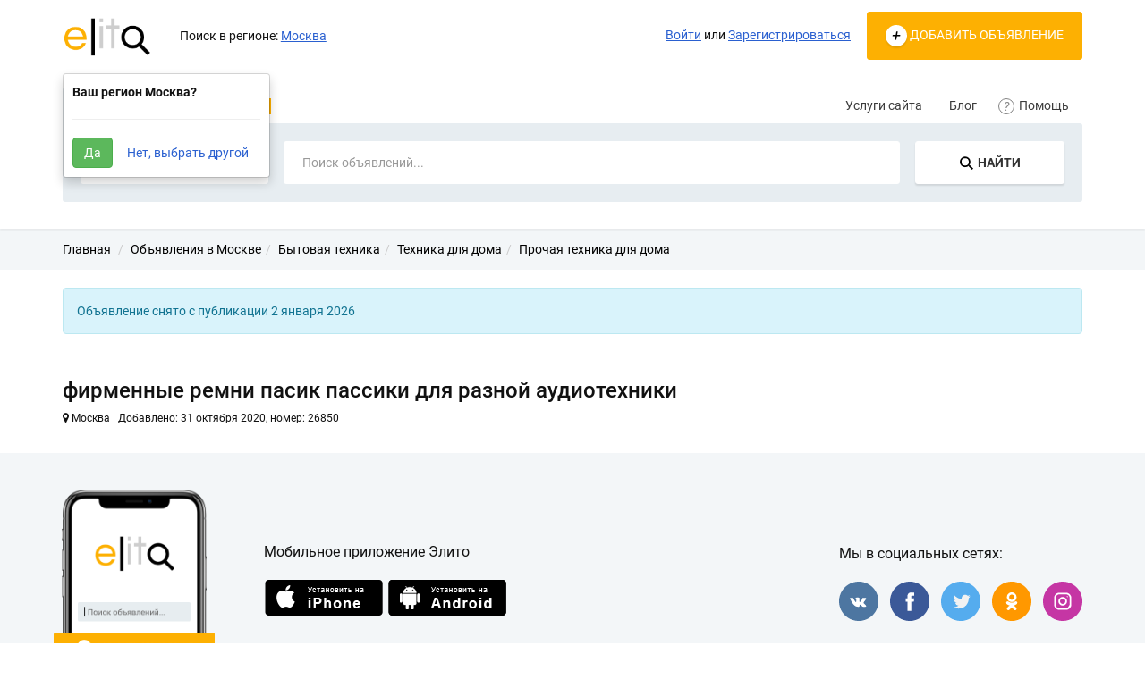

--- FILE ---
content_type: text/html; charset=UTF-8
request_url: https://elito.ru/moskva/elektronika/tehnika-dlya-doma/prochaya-tehnika-dlya-doma/firmennyje-remni-pasik-passiki-dla-raznoj-audiotehniki-26850.html
body_size: 17743
content:
<!DOCTYPE html>
<html xmlns:og="http://ogp.me/ns#" xmlns:fb="http://www.facebook.com/2008/fbml" class="no-js">
<head>
<meta http-equiv="Content-Type" content="text/html; charset=utf-8" />
<title>фирменные ремни пасик пассики для разной аудиотехники / Прочая техника для дома / купить в Москва на Элито</title>
<meta name="description" lang="ru" content="Тел.: 89036979571. В наличии с доставкой в регионы новый фирменный пассик для проигрывателя винила Aiwa AF-4000, пассик для проигрывателя винила..." />
<link rel="canonical" href="https://elito.ru/moskva/elektronika/tehnika-dlya-doma/prochaya-tehnika-dlya-doma/firmennyje-remni-pasik-passiki-dla-raznoj-audiotehniki-26850.html" />
<meta property="og:title" content="фирменные ремни пасик пассики для разной аудиотехники" />
<meta property="og:description" content="Тел.: 89036979571. В наличии с доставкой в регионы новый фирменный пассик для проигрывателя винила Aiwa AF-4000, пассик для проигрывателя винила..." />
<meta property="og:url" content="https://elito.ru/moskva/elektronika/tehnika-dlya-doma/prochaya-tehnika-dlya-doma/firmennyje-remni-pasik-passiki-dla-raznoj-audiotehniki-26850.html" />
<meta property="og:site_name" content="Элито" />
<meta property="og:image" content="https://elito.ru/files/images/items/26/26850z9dfb79d3.jpg" />
<meta property="og:image:width" content="605" />
<meta property="og:image:height" content="670" />
<meta property="og:locale" content="ru_RU" />
<meta property="og:type" content="website" />
<meta http-equiv="Content-Language" content="ru" />
<meta name="robots" content="index, follow" />
<meta name="format-detection" content="telephone=no" />
<link rel="icon" href="https://elito.ru/files/extensions/elito_t113c57/86fb1be6a017de.ico" /><meta http-equiv="X-UA-Compatible" content="IE=edge">
<meta name="viewport" content="width=device-width, initial-scale=1.0" />

<link rel="stylesheet" href="https://maxcdn.bootstrapcdn.com/font-awesome/4.7.0/css/font-awesome.min.css" media="all" type="text/css" />
	<link rel="stylesheet" href="/js/fancybox/jquery.fancybox.css" type="text/css" />
	<link rel="stylesheet" href="/js/fancybox/helpers/jquery.fancybox-thumbs.css" type="text/css" />
	<link rel="stylesheet" href="/js/fotorama/fotorama.css" type="text/css" />
	<link rel="stylesheet" href="https://elito.ru/files/min/bootstrap.602cb90df266231a78eba81e07f2825b.css?v=c2a796" type="text/css" />
	<link rel="stylesheet" href="https://elito.ru/files/min/main.6801d23d55aae88576462424517d13ed.css?v=beabfd" type="text/css" />
	<link rel="stylesheet" href="https://elito.ru/files/min/custom.1157d0a0605ed08df88f9c84a0d4b901.css?v=923980" type="text/css" />
<!-- HTML5 shim and Respond.js for IE8 support of HTML5 elements and media queries -->
<!-- WARNING: Respond.js doesn't work if you view the page via file:// -->
<!--[if lt IE 9]>
<script src="https://oss.maxcdn.com/html5shiv/3.7.3/html5shiv.min.js"></script>
<script src="https://oss.maxcdn.com/respond/1.4.2/respond.min.js"></script>
<![endif]--><meta name="viewport" content="width=device-width, initial-scale=1.0, maximum-scale=1.0, user-scalable=no">
<!-- Yandex.Metrika counter -->
<script type="text/javascript" >
   (function(m,e,t,r,i,k,a){m[i]=m[i]||function(){(m[i].a=m[i].a||[]).push(arguments)};
   m[i].l=1*new Date();k=e.createElement(t),a=e.getElementsByTagName(t)[0],k.async=1,k.src=r,a.parentNode.insertBefore(k,a)})
   (window, document, "script", "https://mc.yandex.ru/metrika/tag.js", "ym");

   ym(61427599, "init", {
        clickmap:true,
        trackLinks:true,
        accurateTrackBounce:true,
        webvisor:true
   });
</script>
<noscript><div><img src="https://mc.yandex.ru/watch/61427599" style="position:absolute; left:-9999px;" alt="" /></div></noscript>
<!-- /Yandex.Metrika counter --><!-- Facebook Pixel Code -->
<script>
!function(f,b,e,v,n,t,s)
{if(f.fbq)return;n=f.fbq=function(){n.callMethod?
n.callMethod.apply(n,arguments):n.queue.push(arguments)};
if(!f._fbq)f._fbq=n;n.push=n;n.loaded=!0;n.version='2.0';
n.queue=[];t=b.createElement(e);t.async=!0;
t.src=v;s=b.getElementsByTagName(e)[0];
s.parentNode.insertBefore(t,s)}(window,document,'script',
'https://connect.facebook.net/en_US/fbevents.js');
 fbq('init', '566337470967906'); 
fbq('track', 'PageView');
</script>
<noscript>
 <img height="1" width="1" 
src="https://www.facebook.com/tr?id=566337470967906&ev=PageView
&noscript=1"/>
</noscript>
<!-- End Facebook Pixel Code --></head>
<body>
<div class="alert-popup" id="j-alert-global" style="display: none;">
  <div class="alert j-wrap">
    <button type="button" class="close"><i class="fa fa-times"></i></button>
    <div class="alert-title j-title"></div>
    <div class="alert-message j-message"></div>
  </div>
</div>  <div class="l-page">
    <!-- Uszaus adv -->
     <!--
    <div class="uszaus-banner">
      <div class="container">
        <div class="content">
          <img src="/themes/elito_t113c57/img/uszaus.png" alt="">
          <div>Быстрый поиск исполнителей</div>
        </div>
        <a href="//uszaus.ru" rel="nofollow" target="_blank" class="btn go">Перейти</a>
      </div>
    </div>
     -->
    <!-- Top Banner -->
        <!-- Header -->
    <div class="l-header j-header">
  <div class="container">
    <div class="l-header-in l-filter-form">
      <div class="l-filter-form-menu j-filter-form-menu">
        <i class="el el-hamburger"></i>
      </div>
      <!-- Logo -->
      <div class="l-header-logo">
        <a href="https://elito.ru/"><img src="https://elito.ru/files/images/extensions/15c69ef197c298ec942a53e87767a4d9_view326f56c692.png" alt="Элито" /></a>
        <!-- <span class="beta">beta</span>-->
        <!-- <span>Элито</span> -->
        <!-- Region -->
        <span class="l-filter-form-region">
  Поиск в регионе: <a class="link-inv" href="#" id="j-f-region-desktop-link">
    <span>Москва</span>
  </a>
          <div class="dropdown-menu show" id="j-f-region-desktop-confirm" style="padding: 10px;">
        <b>Ваш регион Москва?</b>
        <hr />
        <button type="button" data-id="1002" data-redirect="https://elito.ru/moskva/elektronika/tehnika-dlya-doma/prochaya-tehnika-dlya-doma/firmennyje-remni-pasik-passiki-dla-raznoj-audiotehniki-26850.html" class="btn btn-success j-confirm-yes">Да</button>
        <a href="#" class="btn j-confirm-no" data-filter-text="Все регионы">Нет, выбрать другой</a>
      </div>      
        <div id="j-f-region-desktop-popup" class="l-regions dropdown-menu">
        <div id="j-f-region-desktop-st1"  class="hide">
          <div class="l-regions-heading">
            <div class="l-regions-heading-left">
              <div class="">
                  <input type="text" id="j-f-region-desktop-st1-q" class="form-control" placeholder="Введите первые буквы..." />
              </div>
            </div>
            <div class="l-regions-heading-right">
              Искать объявления по <a href="https://elito.ru/" id="j-f-region-desktop-all" data="{id:0,pid:0,title:'Все регионы'}">всей стране</a>
            </div>
          </div>
          
          <!-- Step 1 -->
          <div id="j-f-region-desktop-st1-v">
            <div class="l-regions-content f-navigation__region_change__links">
    <div class="l-regions-content-column">      <ul class="l-regions-list">
        <li class="l-regions-list-letter">А</li>          <li>
                            <span class="hidden-link" title="Адыгея" data-link="https://elito.ru/adygeja/" data="{id:1006,pid:1000,key:'adygeja'}"><span>Адыгея</span></span>
                        </li>          <li>
                            <span class="hidden-link" title="Алтайский край" data-link="https://elito.ru/altajskij-kraj/" data="{id:1007,pid:1000,key:'altajskij-kraj'}"><span>Алтайский край</span></span>
                        </li>          <li>
                            <span class="hidden-link" title="Амурская область" data-link="https://elito.ru/amurskaja-oblast/" data="{id:1008,pid:1000,key:'amurskaja-oblast'}"><span>Амурская область</span></span>
                        </li>          <li>
                            <span class="hidden-link" title="Архангельская область" data-link="https://elito.ru/arkhangelskaja-oblast/" data="{id:1009,pid:1000,key:'arkhangelskaja-oblast'}"><span>Архангельская область</span></span>
                        </li>          <li>
                            <span class="hidden-link" title="Астраханская область" data-link="https://elito.ru/astrahanskaja-oblast/" data="{id:1010,pid:1000,key:'astrahanskaja-oblast'}"><span>Астраханская область</span></span>
                        </li>      </ul>      <ul class="l-regions-list">
        <li class="l-regions-list-letter">К</li>          <li>
                            <span class="hidden-link" title="Крым" data-link="https://elito.ru/cri/" data="{id:12,pid:1000,key:'cri'}"><span>Крым</span></span>
                        </li>          <li>
                            <span class="hidden-link" title="Кабардино-Балкария" data-link="https://elito.ru/kabardino-balkarija/" data="{id:1025,pid:1000,key:'kabardino-balkarija'}"><span>Кабардино-Балкария</span></span>
                        </li>          <li>
                            <span class="hidden-link" title="Калининградская область" data-link="https://elito.ru/kaliningradskaja-oblast/" data="{id:1026,pid:1000,key:'kaliningradskaja-oblast'}"><span>Калининградская область</span></span>
                        </li>          <li>
                            <span class="hidden-link" title="Калмыкия" data-link="https://elito.ru/kalmykija/" data="{id:1027,pid:1000,key:'kalmykija'}"><span>Калмыкия</span></span>
                        </li>          <li>
                            <span class="hidden-link" title="Калужская область" data-link="https://elito.ru/kaluzhskaja-oblast/" data="{id:1028,pid:1000,key:'kaluzhskaja-oblast'}"><span>Калужская область</span></span>
                        </li>          <li>
                            <span class="hidden-link" title="Камчатский край" data-link="https://elito.ru/kamchatskij-kraj/" data="{id:1029,pid:1000,key:'kamchatskij-kraj'}"><span>Камчатский край</span></span>
                        </li>          <li>
                            <span class="hidden-link" title="Карачаево-Черкесия" data-link="https://elito.ru/karachajevo-cherkesija/" data="{id:1030,pid:1000,key:'karachajevo-cherkesija'}"><span>Карачаево-Черкесия</span></span>
                        </li>          <li>
                            <span class="hidden-link" title="Карелия" data-link="https://elito.ru/karelija/" data="{id:1031,pid:1000,key:'karelija'}"><span>Карелия</span></span>
                        </li>          <li>
                            <span class="hidden-link" title="Кемеровская область" data-link="https://elito.ru/kemerovskaja-oblast/" data="{id:1032,pid:1000,key:'kemerovskaja-oblast'}"><span>Кемеровская область</span></span>
                        </li>          <li>
                            <span class="hidden-link" title="Кировская область" data-link="https://elito.ru/kirovskaja-oblast/" data="{id:1033,pid:1000,key:'kirovskaja-oblast'}"><span>Кировская область</span></span>
                        </li>          <li>
                            <span class="hidden-link" title="Коми" data-link="https://elito.ru/komi/" data="{id:1034,pid:1000,key:'komi'}"><span>Коми</span></span>
                        </li>          <li>
                            <span class="hidden-link" title="Костромская область" data-link="https://elito.ru/kostromskaja-oblast/" data="{id:1035,pid:1000,key:'kostromskaja-oblast'}"><span>Костромская область</span></span>
                        </li>          <li>
                            <a title="Краснодарский край" href="https://elito.ru/krasnodarskij-kraj/" data="{id:1036,pid:1000,key:'krasnodarskij-kraj'}"><span>Краснодарский край</span></a>
                        </li>          <li>
                            <span class="hidden-link" title="Красноярский край" data-link="https://elito.ru/krasnojarskij-kraj/" data="{id:1037,pid:1000,key:'krasnojarskij-kraj'}"><span>Красноярский край</span></span>
                        </li>          <li>
                            <span class="hidden-link" title="Курганская область" data-link="https://elito.ru/kurganskaja-oblast/" data="{id:1038,pid:1000,key:'kurganskaja-oblast'}"><span>Курганская область</span></span>
                        </li>          <li>
                            <span class="hidden-link" title="Курская область" data-link="https://elito.ru/kurskaja-oblast/" data="{id:1039,pid:1000,key:'kurskaja-oblast'}"><span>Курская область</span></span>
                        </li>      </ul>      <ul class="l-regions-list">
        <li class="l-regions-list-letter">Б</li>          <li>
                            <a title="Башкортостан (Башкирия)" href="https://elito.ru/bashkortostan/" data="{id:1011,pid:1000,key:'bashkortostan'}"><span>Башкортостан (Башкирия)</span></a>
                        </li>          <li>
                            <span class="hidden-link" title="Белгородская область" data-link="https://elito.ru/belgorodskaja-oblast/" data="{id:1012,pid:1000,key:'belgorodskaja-oblast'}"><span>Белгородская область</span></span>
                        </li>          <li>
                            <span class="hidden-link" title="Брянская область" data-link="https://elito.ru/branskaja-oblast/" data="{id:1013,pid:1000,key:'branskaja-oblast'}"><span>Брянская область</span></span>
                        </li>          <li>
                            <span class="hidden-link" title="Бурятия" data-link="https://elito.ru/buratija/" data="{id:1014,pid:1000,key:'buratija'}"><span>Бурятия</span></span>
                        </li>      </ul>      <ul class="l-regions-list">
        <li class="l-regions-list-letter">В</li>          <li>
                            <span class="hidden-link" title="Владимирская область" data-link="https://elito.ru/vladimirskaja-oblast/" data="{id:1015,pid:1000,key:'vladimirskaja-oblast'}"><span>Владимирская область</span></span>
                        </li>          <li>
                            <span class="hidden-link" title="Волгоградская область" data-link="https://elito.ru/volgogradskaja-oblast/" data="{id:1016,pid:1000,key:'volgogradskaja-oblast'}"><span>Волгоградская область</span></span>
                        </li>          <li>
                            <span class="hidden-link" title="Вологодская область" data-link="https://elito.ru/vologodskaja-oblast/" data="{id:1017,pid:1000,key:'vologodskaja-oblast'}"><span>Вологодская область</span></span>
                        </li></ul></div><div class="l-regions-content-column">      <ul class="l-regions-list">
        <li class="l-regions-list-letter">В</li>          <li>
                            <a title="Воронежская область" href="https://elito.ru/voronezhskaja-oblast/" data="{id:1018,pid:1000,key:'voronezhskaja-oblast'}"><span>Воронежская область</span></a>
                        </li>      </ul>      <ul class="l-regions-list">
        <li class="l-regions-list-letter">Д</li>          <li>
                            <span class="hidden-link" title="Дагестан" data-link="https://elito.ru/dagestan/" data="{id:1019,pid:1000,key:'dagestan'}"><span>Дагестан</span></span>
                        </li>      </ul>      <ul class="l-regions-list">
        <li class="l-regions-list-letter">Е</li>          <li>
                            <span class="hidden-link" title="Еврейская АО" data-link="https://elito.ru/jevrejskaja-ao/" data="{id:1020,pid:1000,key:'jevrejskaja-ao'}"><span>Еврейская АО</span></span>
                        </li>      </ul>      <ul class="l-regions-list">
        <li class="l-regions-list-letter">З</li>          <li>
                            <span class="hidden-link" title="Забайкальский край" data-link="https://elito.ru/zabajkalskij-kraj/" data="{id:1021,pid:1000,key:'zabajkalskij-kraj'}"><span>Забайкальский край</span></span>
                        </li>      </ul>      <ul class="l-regions-list">
        <li class="l-regions-list-letter">И</li>          <li>
                            <span class="hidden-link" title="Ивановская область" data-link="https://elito.ru/ivanovskaja-oblast/" data="{id:1022,pid:1000,key:'ivanovskaja-oblast'}"><span>Ивановская область</span></span>
                        </li>          <li>
                            <span class="hidden-link" title="Ингушетия" data-link="https://elito.ru/ingushetija/" data="{id:1023,pid:1000,key:'ingushetija'}"><span>Ингушетия</span></span>
                        </li>          <li>
                            <span class="hidden-link" title="Иркутская область" data-link="https://elito.ru/irkutskaja-oblast/" data="{id:1024,pid:1000,key:'irkutskaja-oblast'}"><span>Иркутская область</span></span>
                        </li>      </ul>      <ul class="l-regions-list">
        <li class="l-regions-list-letter">Л</li>          <li>
                            <span class="hidden-link" title="Липецкая область" data-link="https://elito.ru/lipeckaja-oblast/" data="{id:1040,pid:1000,key:'lipeckaja-oblast'}"><span>Липецкая область</span></span>
                        </li>      </ul>      <ul class="l-regions-list">
        <li class="l-regions-list-letter">М</li>          <li>
                            <span class="hidden-link" title="Магаданская область" data-link="https://elito.ru/magadanskaja-oblast/" data="{id:1041,pid:1000,key:'magadanskaja-oblast'}"><span>Магаданская область</span></span>
                        </li>          <li>
                            <span class="hidden-link" title="Марий Эл" data-link="https://elito.ru/marij-el/" data="{id:1042,pid:1000,key:'marij-el'}"><span>Марий Эл</span></span>
                        </li>          <li>
                            <span class="hidden-link" title="Мордовия" data-link="https://elito.ru/mordovija/" data="{id:1043,pid:1000,key:'mordovija'}"><span>Мордовия</span></span>
                        </li>          <li>
                            <a title="Москва и Московская обл." href="https://elito.ru/moskovskaja-oblast/" data="{id:1003,pid:1000,key:'moskovskaja-oblast'}"><span>Москва и Московская обл.</span></a>
                        </li>          <li>
                            <span class="hidden-link" title="Мурманская область" data-link="https://elito.ru/murmanskaja-oblast/" data="{id:1044,pid:1000,key:'murmanskaja-oblast'}"><span>Мурманская область</span></span>
                        </li>      </ul>      <ul class="l-regions-list">
        <li class="l-regions-list-letter">Н</li>          <li>
                            <span class="hidden-link" title="Ненецкий АО" data-link="https://elito.ru/neneckij-ao/" data="{id:1045,pid:1000,key:'neneckij-ao'}"><span>Ненецкий АО</span></span>
                        </li>          <li>
                            <a title="Нижегородская область" href="https://elito.ru/nizhegorodskaja-oblast/" data="{id:1046,pid:1000,key:'nizhegorodskaja-oblast'}"><span>Нижегородская область</span></a>
                        </li>          <li>
                            <span class="hidden-link" title="Новгородская область" data-link="https://elito.ru/novgorodskaja-oblast/" data="{id:1047,pid:1000,key:'novgorodskaja-oblast'}"><span>Новгородская область</span></span>
                        </li>          <li>
                            <span class="hidden-link" title="Новосибирская область" data-link="https://elito.ru/novosibirskaja-oblast/" data="{id:1048,pid:1000,key:'novosibirskaja-oblast'}"><span>Новосибирская область</span></span>
                        </li>      </ul>      <ul class="l-regions-list">
        <li class="l-regions-list-letter">О</li>          <li>
                            <span class="hidden-link" title="Омская область" data-link="https://elito.ru/omskaja-oblast/" data="{id:1049,pid:1000,key:'omskaja-oblast'}"><span>Омская область</span></span>
                        </li>          <li>
                            <span class="hidden-link" title="Оренбургская область" data-link="https://elito.ru/orenburgskaja-oblast/" data="{id:1050,pid:1000,key:'orenburgskaja-oblast'}"><span>Оренбургская область</span></span>
                        </li>          <li>
                            <span class="hidden-link" title="Орловская область" data-link="https://elito.ru/orlovskaja-oblast/" data="{id:1051,pid:1000,key:'orlovskaja-oblast'}"><span>Орловская область</span></span>
                        </li>      </ul>      <ul class="l-regions-list">
        <li class="l-regions-list-letter">П</li>          <li>
                            <span class="hidden-link" title="Пензенская область" data-link="https://elito.ru/penzenskaja-oblast/" data="{id:1052,pid:1000,key:'penzenskaja-oblast'}"><span>Пензенская область</span></span>
                        </li>          <li>
                            <span class="hidden-link" title="Пермский край" data-link="https://elito.ru/permskij-kraj/" data="{id:1053,pid:1000,key:'permskij-kraj'}"><span>Пермский край</span></span>
                        </li>          <li>
                            <span class="hidden-link" title="Приморский край" data-link="https://elito.ru/primorskij-kraj/" data="{id:1054,pid:1000,key:'primorskij-kraj'}"><span>Приморский край</span></span>
                        </li>          <li>
                            <span class="hidden-link" title="Псковская область" data-link="https://elito.ru/pskovskaja-oblast/" data="{id:1055,pid:1000,key:'pskovskaja-oblast'}"><span>Псковская область</span></span>
                        </li>      </ul>      <ul class="l-regions-list">
        <li class="l-regions-list-letter">Р</li>          <li>
                            <span class="hidden-link" title="Республика Алтай" data-link="https://elito.ru/respublika-altaj/" data="{id:1056,pid:1000,key:'respublika-altaj'}"><span>Республика Алтай</span></span>
                        </li>          <li>
                            <a title="Ростовская область" href="https://elito.ru/rostovskaja-oblast/" data="{id:1057,pid:1000,key:'rostovskaja-oblast'}"><span>Ростовская область</span></a>
                        </li>          <li>
                            <span class="hidden-link" title="Рязанская область" data-link="https://elito.ru/razanskaja-oblast/" data="{id:1058,pid:1000,key:'razanskaja-oblast'}"><span>Рязанская область</span></span>
                        </li>      </ul>      <ul class="l-regions-list">
        <li class="l-regions-list-letter">С</li>          <li>
                            <span class="hidden-link" title="Самарская область" data-link="https://elito.ru/samarskaja-oblast/" data="{id:1059,pid:1000,key:'samarskaja-oblast'}"><span>Самарская область</span></span>
                        </li></ul></div><div class="l-regions-content-column">      <ul class="l-regions-list">
        <li class="l-regions-list-letter">С</li>          <li>
                            <a title="Санкт-Петербург и область" href="https://elito.ru/leningradskaja-oblast/" data="{id:1005,pid:1000,key:'leningradskaja-oblast'}"><span>Санкт-Петербург и область</span></a>
                        </li>          <li>
                            <span class="hidden-link" title="Саратовская область" data-link="https://elito.ru/saratovskaja-oblast/" data="{id:1060,pid:1000,key:'saratovskaja-oblast'}"><span>Саратовская область</span></span>
                        </li>          <li>
                            <span class="hidden-link" title="Саха (Якутия)" data-link="https://elito.ru/saha-jakutija/" data="{id:1062,pid:1000,key:'saha-jakutija'}"><span>Саха (Якутия)</span></span>
                        </li>          <li>
                            <a title="Сахалинская область" href="https://elito.ru/sahalinskaja-oblast/" data="{id:1061,pid:1000,key:'sahalinskaja-oblast'}"><span>Сахалинская область</span></a>
                        </li>          <li>
                            <a title="Свердловская область" href="https://elito.ru/sverdlovskaja-oblast/" data="{id:1063,pid:1000,key:'sverdlovskaja-oblast'}"><span>Свердловская область</span></a>
                        </li>          <li>
                            <span class="hidden-link" title="Северная Осетия - Алания" data-link="https://elito.ru/severnaja-osetija/" data="{id:1064,pid:1000,key:'severnaja-osetija'}"><span>Северная Осетия - Алания</span></span>
                        </li>          <li>
                            <span class="hidden-link" title="Смоленская область" data-link="https://elito.ru/smolenskaja-oblast/" data="{id:1065,pid:1000,key:'smolenskaja-oblast'}"><span>Смоленская область</span></span>
                        </li>          <li>
                            <a title="Ставропольский край" href="https://elito.ru/stavropolskij-kraj/" data="{id:1066,pid:1000,key:'stavropolskij-kraj'}"><span>Ставропольский край</span></a>
                        </li>      </ul>      <ul class="l-regions-list">
        <li class="l-regions-list-letter">Т</li>          <li>
                            <span class="hidden-link" title="Тамбовская область" data-link="https://elito.ru/tambovskaja-oblast/" data="{id:1067,pid:1000,key:'tambovskaja-oblast'}"><span>Тамбовская область</span></span>
                        </li>          <li>
                            <a title="Татарстан" href="https://elito.ru/tatarstan/" data="{id:1068,pid:1000,key:'tatarstan'}"><span>Татарстан</span></a>
                        </li>          <li>
                            <span class="hidden-link" title="Тверская область" data-link="https://elito.ru/tverskaja-oblast/" data="{id:1069,pid:1000,key:'tverskaja-oblast'}"><span>Тверская область</span></span>
                        </li>          <li>
                            <a title="Томская область" href="https://elito.ru/tomskaja-oblast/" data="{id:1070,pid:1000,key:'tomskaja-oblast'}"><span>Томская область</span></a>
                        </li>          <li>
                            <span class="hidden-link" title="Тульская область" data-link="https://elito.ru/tulskaja-oblast/" data="{id:1071,pid:1000,key:'tulskaja-oblast'}"><span>Тульская область</span></span>
                        </li>          <li>
                            <span class="hidden-link" title="Тыва (Тува)" data-link="https://elito.ru/tyva/" data="{id:1072,pid:1000,key:'tyva'}"><span>Тыва (Тува)</span></span>
                        </li>          <li>
                            <span class="hidden-link" title="Тюменская область" data-link="https://elito.ru/tumenskaja-oblast/" data="{id:1073,pid:1000,key:'tumenskaja-oblast'}"><span>Тюменская область</span></span>
                        </li>      </ul>      <ul class="l-regions-list">
        <li class="l-regions-list-letter">У</li>          <li>
                            <span class="hidden-link" title="Удмуртия" data-link="https://elito.ru/udmurtija/" data="{id:1074,pid:1000,key:'udmurtija'}"><span>Удмуртия</span></span>
                        </li>          <li>
                            <span class="hidden-link" title="Ульяновская область" data-link="https://elito.ru/uljanovskaja-oblast/" data="{id:1075,pid:1000,key:'uljanovskaja-oblast'}"><span>Ульяновская область</span></span>
                        </li>      </ul>      <ul class="l-regions-list">
        <li class="l-regions-list-letter">Х</li>          <li>
                            <a title="Хабаровский край" href="https://elito.ru/habarovskij-kraj/" data="{id:1076,pid:1000,key:'habarovskij-kraj'}"><span>Хабаровский край</span></a>
                        </li>          <li>
                            <span class="hidden-link" title="Хакасия" data-link="https://elito.ru/hakasija/" data="{id:1077,pid:1000,key:'hakasija'}"><span>Хакасия</span></span>
                        </li>          <li>
                            <span class="hidden-link" title="Ханты-Мансийский АО" data-link="https://elito.ru/hanty-mansijskij-ao/" data="{id:1078,pid:1000,key:'hanty-mansijskij-ao'}"><span>Ханты-Мансийский АО</span></span>
                        </li>      </ul>      <ul class="l-regions-list">
        <li class="l-regions-list-letter">Ч</li>          <li>
                            <a title="Челябинская область" href="https://elito.ru/chelabinskaja-oblast/" data="{id:1079,pid:1000,key:'chelabinskaja-oblast'}"><span>Челябинская область</span></a>
                        </li>          <li>
                            <span class="hidden-link" title="Чеченская республика" data-link="https://elito.ru/chechenskaja-respublika/" data="{id:1080,pid:1000,key:'chechenskaja-respublika'}"><span>Чеченская республика</span></span>
                        </li>          <li>
                            <span class="hidden-link" title="Чувашия" data-link="https://elito.ru/chuvashija/" data="{id:1081,pid:1000,key:'chuvashija'}"><span>Чувашия</span></span>
                        </li>          <li>
                            <span class="hidden-link" title="Чукотский АО" data-link="https://elito.ru/chukotskij-ao/" data="{id:1082,pid:1000,key:'chukotskij-ao'}"><span>Чукотский АО</span></span>
                        </li>      </ul>      <ul class="l-regions-list">
        <li class="l-regions-list-letter">Я</li>          <li>
                            <span class="hidden-link" title="Ямало-Ненецкий АО" data-link="https://elito.ru/jamalo-neneckij-ao/" data="{id:1083,pid:1000,key:'jamalo-neneckij-ao'}"><span>Ямало-Ненецкий АО</span></span>
                        </li>          <li>
                            <span class="hidden-link" title="Ярославская область" data-link="https://elito.ru/jaroslavskaja-oblast/" data="{id:1084,pid:1000,key:'jaroslavskaja-oblast'}"><span>Ярославская область</span></span>
                        </li>      </ul>  </div></div>          </div>
        </div>
        <div id="j-f-region-desktop-st2">
          <div class="l-regions-heading">
      <div class="l-regions-heading-left">
        <div class="l-regions-heading-title">Москва и Московская обл.</div>
      </div>
      <div class="l-regions-heading-right">
        <span class="l-regions-heading-right-item">
          Искать объявления по <a href="https://elito.ru/moskovskaja-oblast/" class="j-f-region-desktop-st2-region" data="{id:1003,pid:0,type:'region',title:'Москва и Московская обл.'}">всему региону</a>        </span>
        <span class="l-regions-heading-right-item">
          <a href="#" class="link-ajax j-f-region-desktop-back"><span>Изменить регион</span></a>
        </span>
      </div>
    </div>
        <div class="l-regions-content f-navigation__region_change__links">
      <div class="l-regions-content-column"><ul class="l-regions-list">
        <li class="l-regions-list-letter">А</li>          <li>
                            <span data-link="https://elito.ru/avsunino/" class="hidden-link " data="{id:1085,pid:1003}" title="Авсюнино"><span>Авсюнино</span></span>
                        </li>          <li>
                            <span data-link="https://elito.ru/agrogorod/" class="hidden-link " data="{id:1086,pid:1003}" title="Агрогород"><span>Агрогород</span></span>
                        </li>          <li>
                            <span data-link="https://elito.ru/andrejevka/" class="hidden-link " data="{id:1087,pid:1003}" title="Андреевка"><span>Андреевка</span></span>
                        </li>          <li>
                            <span data-link="https://elito.ru/aprelevka/" class="hidden-link " data="{id:1088,pid:1003}" title="Апрелевка"><span>Апрелевка</span></span>
                        </li>          <li>
                            <span data-link="https://elito.ru/arkhangelskoje-mo/" class="hidden-link " data="{id:1089,pid:1003}" title="Архангельское"><span>Архангельское</span></span>
                        </li>          <li>
                            <span data-link="https://elito.ru/atepcevo/" class="hidden-link " data="{id:1090,pid:1003}" title="Атепцево"><span>Атепцево</span></span>
                        </li>          <li>
                            <span data-link="https://elito.ru/ashitkovo/" class="hidden-link " data="{id:1091,pid:1003}" title="Ашитково"><span>Ашитково</span></span>
                        </li>      </ul><ul class="l-regions-list">
        <li class="l-regions-list-letter">Б</li>          <li>
                            <span data-link="https://elito.ru/balashiha/" class="hidden-link " data="{id:1093,pid:1003}" title="Балашиха"><span>Балашиха</span></span>
                        </li>          <li>
                            <span data-link="https://elito.ru/barviha/" class="hidden-link " data="{id:1094,pid:1003}" title="Барвиха"><span>Барвиха</span></span>
                        </li>          <li>
                            <span data-link="https://elito.ru/barybino/" class="hidden-link " data="{id:1095,pid:1003}" title="Барыбино"><span>Барыбино</span></span>
                        </li>          <li>
                            <span data-link="https://elito.ru/belozorskij/" class="hidden-link " data="{id:1096,pid:1003}" title="Белозёрский"><span>Белозёрский</span></span>
                        </li>          <li>
                            <span data-link="https://elito.ru/beloomut/" class="hidden-link " data="{id:1097,pid:1003}" title="Белоомут"><span>Белоомут</span></span>
                        </li>          <li>
                            <span data-link="https://elito.ru/belyje-stolby/" class="hidden-link " data="{id:1098,pid:1003}" title="Белые Столбы"><span>Белые Столбы</span></span>
                        </li>          <li>
                            <span data-link="https://elito.ru/biokombinata/" class="hidden-link " data="{id:1099,pid:1003}" title="Биокомбината"><span>Биокомбината</span></span>
                        </li>          <li>
                            <span data-link="https://elito.ru/bogorodskoje-mo/" class="hidden-link " data="{id:1100,pid:1003}" title="Богородское"><span>Богородское</span></span>
                        </li>          <li>
                            <span data-link="https://elito.ru/bolshevik/" class="hidden-link " data="{id:1102,pid:1003}" title="Большевик"><span>Большевик</span></span>
                        </li>          <li>
                            <span data-link="https://elito.ru/bronnicy/" class="hidden-link " data="{id:1106,pid:1003}" title="Бронницы"><span>Бронницы</span></span>
                        </li>          <li>
                            <span data-link="https://elito.ru/bykovo-mo/" class="hidden-link " data="{id:1107,pid:1003}" title="Быково"><span>Быково</span></span>
                        </li>      </ul><ul class="l-regions-list">
        <li class="l-regions-list-letter">В</li>          <li>
                            <span data-link="https://elito.ru/vatutinki/" class="hidden-link " data="{id:1108,pid:1003}" title="Ватутинки"><span>Ватутинки</span></span>
                        </li>          <li>
                            <span data-link="https://elito.ru/verbilki/" class="hidden-link " data="{id:1109,pid:1003}" title="Вербилки"><span>Вербилки</span></span>
                        </li>          <li>
                            <span data-link="https://elito.ru/vereja/" class="hidden-link " data="{id:1110,pid:1003}" title="Верея"><span>Верея</span></span>
                        </li>          <li>
                            <span data-link="https://elito.ru/vidnoje/" class="hidden-link " data="{id:1111,pid:1003}" title="Видное"><span>Видное</span></span>
                        </li>          <li>
                            <span data-link="https://elito.ru/vnukovo/" class="hidden-link " data="{id:5023,pid:1003}" title="Внуково"><span>Внуково</span></span>
                        </li>          <li>
                            <span data-link="https://elito.ru/volodarskogo/" class="hidden-link " data="{id:1113,pid:1003}" title="Володарского"><span>Володарского</span></span>
                        </li>          <li>
                            <span data-link="https://elito.ru/volokolamsk/" class="hidden-link " data="{id:1114,pid:1003}" title="Волоколамск"><span>Волоколамск</span></span>
                        </li>          <li>
                            <span data-link="https://elito.ru/voskresensk/" class="hidden-link " data="{id:1115,pid:1003}" title="Воскресенск"><span>Воскресенск</span></span>
                        </li>          <li>
                            <span data-link="https://elito.ru/vostrakovo/" class="hidden-link " data="{id:1116,pid:1003}" title="Востряково"><span>Востряково</span></span>
                        </li>          <li>
                            <span data-link="https://elito.ru/vysokovsk/" class="hidden-link " data="{id:1117,pid:1003}" title="Высоковск"><span>Высоковск</span></span>
                        </li>      </ul><ul class="l-regions-list">
        <li class="l-regions-list-letter">Г</li>          <li>
                            <span data-link="https://elito.ru/galchino/" class="hidden-link " data="{id:1118,pid:1003}" title="Гальчино"><span>Гальчино</span></span>
                        </li>          <li>
                            <span data-link="https://elito.ru/glebovskij/" class="hidden-link " data="{id:1119,pid:1003}" title="Глебовский"><span>Глебовский</span></span>
                        </li>          <li>
                            <span data-link="https://elito.ru/golicino/" class="hidden-link " data="{id:1120,pid:1003}" title="Голицино"><span>Голицино</span></span>
                        </li>      </ul><ul class="l-regions-list">
        <li class="l-regions-list-letter">Д</li>          <li>
                            <span data-link="https://elito.ru/davydovo/" class="hidden-link " data="{id:1123,pid:1003}" title="Давыдово"><span>Давыдово</span></span>
                        </li>          <li>
                            <span data-link="https://elito.ru/dedenevo/" class="hidden-link " data="{id:1124,pid:1003}" title="Деденево"><span>Деденево</span></span>
                        </li>          <li>
                            <span data-link="https://elito.ru/dedovsk/" class="hidden-link " data="{id:1125,pid:1003}" title="Дедовск"><span>Дедовск</span></span>
                        </li>          <li>
                            <span data-link="https://elito.ru/demihovo/" class="hidden-link " data="{id:1126,pid:1003}" title="Демихово"><span>Демихово</span></span>
                        </li>          <li>
                            <span data-link="https://elito.ru/dzerzhinskij/" class="hidden-link " data="{id:1127,pid:1003}" title="Дзержинский"><span>Дзержинский</span></span>
                        </li>          <li>
                            <span data-link="https://elito.ru/dmitrov/" class="hidden-link " data="{id:1128,pid:1003}" title="Дмитров"><span>Дмитров</span></span>
                        </li>          <li>
                            <span data-link="https://elito.ru/dolgoprudnyj/" class="hidden-link " data="{id:1129,pid:1003}" title="Долгопрудный"><span>Долгопрудный</span></span>
                        </li>          <li>
                            <span data-link="https://elito.ru/domodedovo/" class="hidden-link " data="{id:1131,pid:1003}" title="Домодедово"><span>Домодедово</span></span>
                        </li>          <li>
                            <span data-link="https://elito.ru/dorohovo/" class="hidden-link " data="{id:1132,pid:1003}" title="Дорохово"><span>Дорохово</span></span>
                        </li>          <li>
                            <span data-link="https://elito.ru/drezna/" class="hidden-link " data="{id:1133,pid:1003}" title="Дрезна"><span>Дрезна</span></span>
                        </li>          <li>
                            <span data-link="https://elito.ru/druzhba-mo/" class="hidden-link " data="{id:1134,pid:1003}" title="Дружба"><span>Дружба</span></span>
                        </li>          <li>
                            <span data-link="https://elito.ru/dubna-mo/" class="hidden-link " data="{id:1135,pid:1003}" title="Дубна"><span>Дубна</span></span>
                        </li>      </ul><ul class="l-regions-list">
        <li class="l-regions-list-letter">Е</li>          <li>
                            <span data-link="https://elito.ru/jegorjevsk/" class="hidden-link " data="{id:1137,pid:1003}" title="Егорьевск"><span>Егорьевск</span></span>
                        </li>      </ul><ul class="l-regions-list">
        <li class="l-regions-list-letter">Ж</li>          <li>
                            <span data-link="https://elito.ru/zheleznodorozhnyj-mo/" class="hidden-link " data="{id:1138,pid:1003}" title="Железнодорожный"><span>Железнодорожный</span></span>
                        </li>          <li>
                            <span data-link="https://elito.ru/zhitnevo/" class="hidden-link " data="{id:1139,pid:1003}" title="Житнево"><span>Житнево</span></span>
                        </li>          <li>
                            <span data-link="https://elito.ru/zhukovskij/" class="hidden-link " data="{id:1140,pid:1003}" title="Жуковский"><span>Жуковский</span></span>
                        </li>      </ul></div><div class="l-regions-content-column"><ul class="l-regions-list">
        <li class="l-regions-list-letter">З</li>          <li>
                            <span data-link="https://elito.ru/zagoranskij/" class="hidden-link " data="{id:1143,pid:1003}" title="Загорянский"><span>Загорянский</span></span>
                        </li>          <li>
                            <span data-link="https://elito.ru/zaprudna/" class="hidden-link " data="{id:1144,pid:1003}" title="Запрудня"><span>Запрудня</span></span>
                        </li>          <li>
                            <span data-link="https://elito.ru/zarajsk/" class="hidden-link " data="{id:1145,pid:1003}" title="Зарайск"><span>Зарайск</span></span>
                        </li>          <li>
                            <span data-link="https://elito.ru/zarechje/" class="hidden-link " data="{id:1146,pid:1003}" title="Заречье"><span>Заречье</span></span>
                        </li>          <li>
                            <span data-link="https://elito.ru/zvenigorod/" class="hidden-link " data="{id:1147,pid:1003}" title="Звенигород"><span>Звенигород</span></span>
                        </li>          <li>
                            <span data-link="https://elito.ru/zelenograd/" class="hidden-link " data="{id:5028,pid:1003}" title="Зеленоград"><span>Зеленоград</span></span>
                        </li>      </ul><ul class="l-regions-list">
        <li class="l-regions-list-letter">И</li>          <li>
                            <span data-link="https://elito.ru/ivantejevka/" class="hidden-link " data="{id:1149,pid:1003}" title="Ивантеевка"><span>Ивантеевка</span></span>
                        </li>          <li>
                            <span data-link="https://elito.ru/iksha/" class="hidden-link " data="{id:1150,pid:1003}" title="Икша"><span>Икша</span></span>
                        </li>          <li>
                            <span data-link="https://elito.ru/ilinskij-mo/" class="hidden-link " data="{id:1151,pid:1003}" title="Ильинский"><span>Ильинский</span></span>
                        </li>          <li>
                            <span data-link="https://elito.ru/ilinskoje/" class="hidden-link " data="{id:1152,pid:1003}" title="Ильинское"><span>Ильинское</span></span>
                        </li>          <li>
                            <span data-link="https://elito.ru/istra/" class="hidden-link " data="{id:1156,pid:1003}" title="Истра"><span>Истра</span></span>
                        </li>      </ul><ul class="l-regions-list">
        <li class="l-regions-list-letter">К</li>          <li>
                            <span data-link="https://elito.ru/kalininec/" class="hidden-link " data="{id:1157,pid:1003}" title="Калининец"><span>Калининец</span></span>
                        </li>          <li>
                            <span data-link="https://elito.ru/kashira/" class="hidden-link " data="{id:1158,pid:1003}" title="Кашира"><span>Кашира</span></span>
                        </li>          <li>
                            <span data-link="https://elito.ru/kijevskij/" class="hidden-link " data="{id:1159,pid:1003}" title="Киевский"><span>Киевский</span></span>
                        </li>          <li>
                            <span data-link="https://elito.ru/klimovsk/" class="hidden-link " data="{id:1160,pid:1003}" title="Климовск"><span>Климовск</span></span>
                        </li>          <li>
                            <span data-link="https://elito.ru/klin/" class="hidden-link " data="{id:1161,pid:1003}" title="Клин"><span>Клин</span></span>
                        </li>          <li>
                            <span data-link="https://elito.ru/klazma/" class="hidden-link " data="{id:1162,pid:1003}" title="Клязьма"><span>Клязьма</span></span>
                        </li>          <li>
                            <span data-link="https://elito.ru/kokoshkino-mo/" class="hidden-link " data="{id:1163,pid:1003}" title="Кокошкино"><span>Кокошкино</span></span>
                        </li>          <li>
                            <span data-link="https://elito.ru/kolomna/" class="hidden-link " data="{id:1164,pid:1003}" title="Коломна"><span>Коломна</span></span>
                        </li>          <li>
                            <span data-link="https://elito.ru/kommunarka/" class="hidden-link " data="{id:1165,pid:1003}" title="Коммунарка"><span>Коммунарка</span></span>
                        </li>          <li>
                            <span data-link="https://elito.ru/konstantinovo/" class="hidden-link " data="{id:1166,pid:1003}" title="Константиново"><span>Константиново</span></span>
                        </li>          <li>
                            <span data-link="https://elito.ru/korenevo-mo/" class="hidden-link " data="{id:1167,pid:1003}" title="Коренево"><span>Коренево</span></span>
                        </li>          <li>
                            <span data-link="https://elito.ru/korolev/" class="hidden-link " data="{id:1168,pid:1003}" title="Королев"><span>Королев</span></span>
                        </li>          <li>
                            <span data-link="https://elito.ru/kotelniki/" class="hidden-link " data="{id:1169,pid:1003}" title="Котельники"><span>Котельники</span></span>
                        </li>          <li>
                            <span data-link="https://elito.ru/kraskovo-mo/" class="hidden-link " data="{id:1170,pid:1003}" title="Красково"><span>Красково</span></span>
                        </li>          <li>
                            <span data-link="https://elito.ru/krasnoarmejsk/" class="hidden-link " data="{id:1172,pid:1003}" title="Красноармейск"><span>Красноармейск</span></span>
                        </li>          <li>
                            <span data-link="https://elito.ru/krasnogorsk-mo/" class="hidden-link " data="{id:1173,pid:1003}" title="Красногорск"><span>Красногорск</span></span>
                        </li>          <li>
                            <span data-link="https://elito.ru/krasnozavodsk/" class="hidden-link " data="{id:1174,pid:1003}" title="Краснозаводск"><span>Краснозаводск</span></span>
                        </li>          <li>
                            <span data-link="https://elito.ru/krasnoznamensk-mo/" class="hidden-link " data="{id:1175,pid:1003}" title="Краснознаменск"><span>Краснознаменск</span></span>
                        </li>          <li>
                            <span data-link="https://elito.ru/kratovo-mo/" class="hidden-link " data="{id:1177,pid:1003}" title="Кратово"><span>Кратово</span></span>
                        </li>          <li>
                            <span data-link="https://elito.ru/kubinka/" class="hidden-link " data="{id:1178,pid:1003}" title="Кубинка"><span>Кубинка</span></span>
                        </li>          <li>
                            <span data-link="https://elito.ru/kupavna-mo/" class="hidden-link " data="{id:1179,pid:1003}" title="Купавна"><span>Купавна</span></span>
                        </li>          <li>
                            <span data-link="https://elito.ru/kurovskoje/" class="hidden-link " data="{id:1180,pid:1003}" title="Куровское"><span>Куровское</span></span>
                        </li>      </ul><ul class="l-regions-list">
        <li class="l-regions-list-letter">Л</li>          <li>
                            <span data-link="https://elito.ru/lesnoj-gorodok/" class="hidden-link " data="{id:1182,pid:1003}" title="Лесной Городок"><span>Лесной Городок</span></span>
                        </li>          <li>
                            <span data-link="https://elito.ru/likino-dulevo/" class="hidden-link " data="{id:1184,pid:1003}" title="Ликино-Дулево"><span>Ликино-Дулево</span></span>
                        </li>          <li>
                            <span data-link="https://elito.ru/lobna/" class="hidden-link " data="{id:1186,pid:1003}" title="Лобня"><span>Лобня</span></span>
                        </li>          <li>
                            <span data-link="https://elito.ru/lopatinskij/" class="hidden-link " data="{id:1187,pid:1003}" title="Лопатинский"><span>Лопатинский</span></span>
                        </li>          <li>
                            <span data-link="https://elito.ru/losino-petrovskij/" class="hidden-link " data="{id:1188,pid:1003}" title="Лосино-Петровский"><span>Лосино-Петровский</span></span>
                        </li>          <li>
                            <span data-link="https://elito.ru/lotoshino/" class="hidden-link " data="{id:1189,pid:1003}" title="Лотошино"><span>Лотошино</span></span>
                        </li>          <li>
                            <span data-link="https://elito.ru/lugovaja-mo/" class="hidden-link " data="{id:1190,pid:1003}" title="Луговая"><span>Луговая</span></span>
                        </li>          <li>
                            <span data-link="https://elito.ru/lunovo/" class="hidden-link " data="{id:1191,pid:1003}" title="Лунёво"><span>Лунёво</span></span>
                        </li>          <li>
                            <span data-link="https://elito.ru/luhovicy/" class="hidden-link " data="{id:1192,pid:1003}" title="Луховицы"><span>Луховицы</span></span>
                        </li>          <li>
                            <span data-link="https://elito.ru/lytkarino/" class="hidden-link " data="{id:1193,pid:1003}" title="Лыткарино"><span>Лыткарино</span></span>
                        </li>          <li>
                            <span data-link="https://elito.ru/lubercy/" class="hidden-link " data="{id:1195,pid:1003}" title="Люберцы"><span>Люберцы</span></span>
                        </li>          <li>
                            <span data-link="https://elito.ru/lubuchany/" class="hidden-link " data="{id:1196,pid:1003}" title="Любучаны"><span>Любучаны</span></span>
                        </li>      </ul><ul class="l-regions-list">
        <li class="l-regions-list-letter">М</li>          <li>
                            <span data-link="https://elito.ru/malahovka/" class="hidden-link " data="{id:1197,pid:1003}" title="Малаховка"><span>Малаховка</span></span>
                        </li>          <li>
                            <span data-link="https://elito.ru/mihnevo/" class="hidden-link " data="{id:1203,pid:1003}" title="Михнево"><span>Михнево</span></span>
                        </li></ul></div><div class="l-regions-content-column"><ul class="l-regions-list">
        <li class="l-regions-list-letter">М</li>          <li>
                            <span data-link="https://elito.ru/mozhajsk/" class="hidden-link " data="{id:1205,pid:1003}" title="Можайск"><span>Можайск</span></span>
                        </li>          <li>
                            <span data-link="https://elito.ru/monino/" class="hidden-link " data="{id:1206,pid:1003}" title="Монино"><span>Монино</span></span>
                        </li>          <li>
                            <a href="https://elito.ru/moskva/" class="l-regions-list-item-main active" data="{id:1002,pid:1003}" title="Москва"><span>Москва</span></a>
                        </li>          <li>
                            <span data-link="https://elito.ru/moskovskij-mo/" class="hidden-link " data="{id:1207,pid:1003}" title="Московский"><span>Московский</span></span>
                        </li>          <li>
                            <span data-link="https://elito.ru/mytishhi/" class="hidden-link " data="{id:1208,pid:1003}" title="Мытищи"><span>Мытищи</span></span>
                        </li>      </ul><ul class="l-regions-list">
        <li class="l-regions-list-letter">Н</li>          <li>
                            <span data-link="https://elito.ru/naro-fominsk/" class="hidden-link " data="{id:1209,pid:1003}" title="Наро-Фоминск"><span>Наро-Фоминск</span></span>
                        </li>          <li>
                            <span data-link="https://elito.ru/nahabino/" class="hidden-link " data="{id:1210,pid:1003}" title="Нахабино"><span>Нахабино</span></span>
                        </li>          <li>
                            <span data-link="https://elito.ru/nekrasovskij/" class="hidden-link " data="{id:1211,pid:1003}" title="Некрасовский"><span>Некрасовский</span></span>
                        </li>          <li>
                            <span data-link="https://elito.ru/nikolsko-arkhangelskoje/" class="hidden-link " data="{id:1212,pid:1003}" title="Никольско-Архангельское"><span>Никольско-Архангельское</span></span>
                        </li>          <li>
                            <span data-link="https://elito.ru/novoivanovskoje/" class="hidden-link " data="{id:1213,pid:1003}" title="Новоивановское"><span>Новоивановское</span></span>
                        </li>          <li>
                            <span data-link="https://elito.ru/novopetrovskoje/" class="hidden-link " data="{id:1214,pid:1003}" title="Новопетровское"><span>Новопетровское</span></span>
                        </li>          <li>
                            <span data-link="https://elito.ru/novopodrezkovo/" class="hidden-link " data="{id:1215,pid:1003}" title="Новоподрезково"><span>Новоподрезково</span></span>
                        </li>          <li>
                            <span data-link="https://elito.ru/novosinkovo/" class="hidden-link " data="{id:1216,pid:1003}" title="Новосиньково"><span>Новосиньково</span></span>
                        </li>          <li>
                            <span data-link="https://elito.ru/noginsk/" class="hidden-link " data="{id:1217,pid:1003}" title="Ногинск"><span>Ногинск</span></span>
                        </li>      </ul><ul class="l-regions-list">
        <li class="l-regions-list-letter">О</li>          <li>
                            <span data-link="https://elito.ru/obolensk/" class="hidden-link " data="{id:1218,pid:1003}" title="Оболенск"><span>Оболенск</span></span>
                        </li>          <li>
                            <span data-link="https://elito.ru/obuhovo/" class="hidden-link " data="{id:1219,pid:1003}" title="Обухово"><span>Обухово</span></span>
                        </li>          <li>
                            <span data-link="https://elito.ru/odincovo/" class="hidden-link " data="{id:1220,pid:1003}" title="Одинцово"><span>Одинцово</span></span>
                        </li>          <li>
                            <span data-link="https://elito.ru/ozherelje/" class="hidden-link " data="{id:1221,pid:1003}" title="Ожерелье"><span>Ожерелье</span></span>
                        </li>          <li>
                            <span data-link="https://elito.ru/ozory/" class="hidden-link " data="{id:1222,pid:1003}" title="Озёры"><span>Озёры</span></span>
                        </li>          <li>
                            <span data-link="https://elito.ru/oktabrskij-mo/" class="hidden-link " data="{id:1223,pid:1003}" title="Октябрьский"><span>Октябрьский</span></span>
                        </li>          <li>
                            <span data-link="https://elito.ru/opaliha-mo/" class="hidden-link " data="{id:1224,pid:1003}" title="Опалиха"><span>Опалиха</span></span>
                        </li>          <li>
                            <span data-link="https://elito.ru/orehovo-zujevo/" class="hidden-link " data="{id:1225,pid:1003}" title="Орехово-Зуево"><span>Орехово-Зуево</span></span>
                        </li>          <li>
                            <span data-link="https://elito.ru/ostrovcy/" class="hidden-link " data="{id:1226,pid:1003}" title="Островцы"><span>Островцы</span></span>
                        </li>      </ul><ul class="l-regions-list">
        <li class="l-regions-list-letter">П</li>          <li>
                            <span data-link="https://elito.ru/pavlovskij-posad/" class="hidden-link " data="{id:1228,pid:1003}" title="Павловский Посад"><span>Павловский Посад</span></span>
                        </li>          <li>
                            <span data-link="https://elito.ru/pervomajskij-mo/" class="hidden-link " data="{id:1229,pid:1003}" title="Первомайский"><span>Первомайский</span></span>
                        </li>          <li>
                            <span data-link="https://elito.ru/peresvet/" class="hidden-link " data="{id:1230,pid:1003}" title="Пересвет"><span>Пересвет</span></span>
                        </li>          <li>
                            <span data-link="https://elito.ru/peski-mo/" class="hidden-link " data="{id:1231,pid:1003}" title="Пески"><span>Пески</span></span>
                        </li>          <li>
                            <span data-link="https://elito.ru/pirogovskij/" class="hidden-link " data="{id:1232,pid:1003}" title="Пироговский"><span>Пироговский</span></span>
                        </li>          <li>
                            <span data-link="https://elito.ru/podolsk/" class="hidden-link " data="{id:1234,pid:1003}" title="Подольск"><span>Подольск</span></span>
                        </li>          <li>
                            <span data-link="https://elito.ru/pravdinskij/" class="hidden-link " data="{id:1236,pid:1003}" title="Правдинский"><span>Правдинский</span></span>
                        </li>          <li>
                            <span data-link="https://elito.ru/privokzalnyj-mo/" class="hidden-link " data="{id:1237,pid:1003}" title="Привокзальный"><span>Привокзальный</span></span>
                        </li>          <li>
                            <span data-link="https://elito.ru/proletarskij-mo/" class="hidden-link " data="{id:1239,pid:1003}" title="Пролетарский"><span>Пролетарский</span></span>
                        </li>          <li>
                            <span data-link="https://elito.ru/protvino/" class="hidden-link " data="{id:1240,pid:1003}" title="Протвино"><span>Протвино</span></span>
                        </li>          <li>
                            <span data-link="https://elito.ru/pushkino/" class="hidden-link " data="{id:1241,pid:1003}" title="Пушкино"><span>Пушкино</span></span>
                        </li>          <li>
                            <span data-link="https://elito.ru/pushhino/" class="hidden-link " data="{id:1242,pid:1003}" title="Пущино"><span>Пущино</span></span>
                        </li>      </ul><ul class="l-regions-list">
        <li class="l-regions-list-letter">Р</li>          <li>
                            <span data-link="https://elito.ru/razvilka/" class="hidden-link " data="{id:1243,pid:1003}" title="Развилка"><span>Развилка</span></span>
                        </li>          <li>
                            <span data-link="https://elito.ru/ramenskoje/" class="hidden-link " data="{id:1244,pid:1003}" title="Раменское"><span>Раменское</span></span>
                        </li>          <li>
                            <span data-link="https://elito.ru/remmash/" class="hidden-link " data="{id:1245,pid:1003}" title="Реммаш"><span>Реммаш</span></span>
                        </li>          <li>
                            <span data-link="https://elito.ru/reutov/" class="hidden-link " data="{id:1246,pid:1003}" title="Реутов"><span>Реутов</span></span>
                        </li>          <li>
                            <span data-link="https://elito.ru/rechicy/" class="hidden-link " data="{id:1247,pid:1003}" title="Речицы"><span>Речицы</span></span>
                        </li>          <li>
                            <span data-link="https://elito.ru/reshetnikovo/" class="hidden-link " data="{id:1248,pid:1003}" title="Решетниково"><span>Решетниково</span></span>
                        </li>          <li>
                            <span data-link="https://elito.ru/rzhavki/" class="hidden-link " data="{id:1249,pid:1003}" title="Ржавки"><span>Ржавки</span></span>
                        </li>          <li>
                            <span data-link="https://elito.ru/rogachevo/" class="hidden-link " data="{id:1250,pid:1003}" title="Рогачево"><span>Рогачево</span></span>
                        </li>          <li>
                            <span data-link="https://elito.ru/rodniki-mo/" class="hidden-link " data="{id:1251,pid:1003}" title="Родники"><span>Родники</span></span>
                        </li>          <li>
                            <span data-link="https://elito.ru/roshal/" class="hidden-link " data="{id:1253,pid:1003}" title="Рошаль"><span>Рошаль</span></span>
                        </li>          <li>
                            <span data-link="https://elito.ru/ruza/" class="hidden-link " data="{id:1254,pid:1003}" title="Руза"><span>Руза</span></span>
                        </li>      </ul><ul class="l-regions-list">
        <li class="l-regions-list-letter">С</li>          <li>
                            <span data-link="https://elito.ru/saltykovka-mo/" class="hidden-link " data="{id:1255,pid:1003}" title="Салтыковка"><span>Салтыковка</span></span>
                        </li></ul></div><div class="l-regions-content-column"><ul class="l-regions-list">
        <li class="l-regions-list-letter">С</li>          <li>
                            <span data-link="https://elito.ru/sverdlovskij/" class="hidden-link " data="{id:1257,pid:1003}" title="Свердловский"><span>Свердловский</span></span>
                        </li>          <li>
                            <span data-link="https://elito.ru/severnyj-mo/" class="hidden-link " data="{id:1258,pid:1003}" title="Северный"><span>Северный</span></span>
                        </li>          <li>
                            <span data-link="https://elito.ru/selatino/" class="hidden-link " data="{id:1259,pid:1003}" title="Селятино"><span>Селятино</span></span>
                        </li>          <li>
                            <span data-link="https://elito.ru/sergijev-posad/" class="hidden-link " data="{id:1260,pid:1003}" title="Сергиев Посад"><span>Сергиев Посад</span></span>
                        </li>          <li>
                            <span data-link="https://elito.ru/sergijevskij/" class="hidden-link " data="{id:1261,pid:1003}" title="Сергиевский"><span>Сергиевский</span></span>
                        </li>          <li>
                            <span data-link="https://elito.ru/serebranyje-prudy/" class="hidden-link " data="{id:1262,pid:1003}" title="Серебряные Пруды"><span>Серебряные Пруды</span></span>
                        </li>          <li>
                            <span data-link="https://elito.ru/serpuhov/" class="hidden-link " data="{id:1263,pid:1003}" title="Серпухов"><span>Серпухов</span></span>
                        </li>          <li>
                            <span data-link="https://elito.ru/skoropuskovskij/" class="hidden-link " data="{id:1264,pid:1003}" title="Скоропусковский"><span>Скоропусковский</span></span>
                        </li>          <li>
                            <span data-link="https://elito.ru/solnechnogorsk/" class="hidden-link " data="{id:1269,pid:1003}" title="Солнечногорск"><span>Солнечногорск</span></span>
                        </li>          <li>
                            <span data-link="https://elito.ru/sofrino/" class="hidden-link " data="{id:1270,pid:1003}" title="Софрино"><span>Софрино</span></span>
                        </li>          <li>
                            <span data-link="https://elito.ru/staraja-kupavna/" class="hidden-link " data="{id:1271,pid:1003}" title="Старая Купавна"><span>Старая Купавна</span></span>
                        </li>          <li>
                            <span data-link="https://elito.ru/staryj-gorodok/" class="hidden-link " data="{id:1272,pid:1003}" title="Старый Городок"><span>Старый Городок</span></span>
                        </li>          <li>
                            <span data-link="https://elito.ru/stolbovaja/" class="hidden-link " data="{id:1273,pid:1003}" title="Столбовая"><span>Столбовая</span></span>
                        </li>          <li>
                            <span data-link="https://elito.ru/stupino/" class="hidden-link " data="{id:1274,pid:1003}" title="Ступино"><span>Ступино</span></span>
                        </li>          <li>
                            <span data-link="https://elito.ru/skhodna/" class="hidden-link " data="{id:1275,pid:1003}" title="Сходня"><span>Сходня</span></span>
                        </li>          <li>
                            <span data-link="https://elito.ru/sychevo/" class="hidden-link " data="{id:1276,pid:1003}" title="Сычево"><span>Сычево</span></span>
                        </li>      </ul><ul class="l-regions-list">
        <li class="l-regions-list-letter">Т</li>          <li>
                            <span data-link="https://elito.ru/taldom/" class="hidden-link " data="{id:1277,pid:1003}" title="Талдом"><span>Талдом</span></span>
                        </li>          <li>
                            <span data-link="https://elito.ru/tekstilshhik/" class="hidden-link " data="{id:1278,pid:1003}" title="Текстильщик"><span>Текстильщик</span></span>
                        </li>          <li>
                            <span data-link="https://elito.ru/tomilino/" class="hidden-link " data="{id:1279,pid:1003}" title="Томилино"><span>Томилино</span></span>
                        </li>          <li>
                            <span data-link="https://elito.ru/troick-mo/" class="hidden-link " data="{id:1280,pid:1003}" title="Троицк"><span>Троицк</span></span>
                        </li>          <li>
                            <span data-link="https://elito.ru/tuchkovo/" class="hidden-link " data="{id:1282,pid:1003}" title="Тучково"><span>Тучково</span></span>
                        </li>      </ul><ul class="l-regions-list">
        <li class="l-regions-list-letter">У</li>          <li>
                            <span data-link="https://elito.ru/uvarovka/" class="hidden-link " data="{id:1283,pid:1003}" title="Уваровка"><span>Уваровка</span></span>
                        </li>          <li>
                            <span data-link="https://elito.ru/udelnaja-mo/" class="hidden-link " data="{id:1284,pid:1003}" title="Удельная"><span>Удельная</span></span>
                        </li>          <li>
                            <span data-link="https://elito.ru/uzunovo/" class="hidden-link " data="{id:1285,pid:1003}" title="Узуново"><span>Узуново</span></span>
                        </li>      </ul><ul class="l-regions-list">
        <li class="l-regions-list-letter">Ф</li>          <li>
                            <span data-link="https://elito.ru/fosforitnyj/" class="hidden-link " data="{id:1287,pid:1003}" title="Фосфоритный"><span>Фосфоритный</span></span>
                        </li>          <li>
                            <span data-link="https://elito.ru/frazino/" class="hidden-link " data="{id:1288,pid:1003}" title="Фрязино"><span>Фрязино</span></span>
                        </li>          <li>
                            <span data-link="https://elito.ru/franovo/" class="hidden-link " data="{id:1289,pid:1003}" title="Фряново"><span>Фряново</span></span>
                        </li>      </ul><ul class="l-regions-list">
        <li class="l-regions-list-letter">Х</li>          <li>
                            <span data-link="https://elito.ru/himki/" class="hidden-link " data="{id:1290,pid:1003}" title="Химки"><span>Химки</span></span>
                        </li>          <li>
                            <span data-link="https://elito.ru/horlovo/" class="hidden-link " data="{id:1291,pid:1003}" title="Хорлово"><span>Хорлово</span></span>
                        </li>          <li>
                            <span data-link="https://elito.ru/hotkovo/" class="hidden-link " data="{id:1292,pid:1003}" title="Хотьково"><span>Хотьково</span></span>
                        </li>      </ul><ul class="l-regions-list">
        <li class="l-regions-list-letter">Ч</li>          <li>
                            <span data-link="https://elito.ru/cherkizovo-mo/" class="hidden-link " data="{id:1295,pid:1003}" title="Черкизово"><span>Черкизово</span></span>
                        </li>          <li>
                            <span data-link="https://elito.ru/chernogolovka/" class="hidden-link " data="{id:1296,pid:1003}" title="Черноголовка"><span>Черноголовка</span></span>
                        </li>          <li>
                            <span data-link="https://elito.ru/chernoje/" class="hidden-link " data="{id:1297,pid:1003}" title="Черное"><span>Черное</span></span>
                        </li>          <li>
                            <span data-link="https://elito.ru/cherusti/" class="hidden-link " data="{id:1298,pid:1003}" title="Черусти"><span>Черусти</span></span>
                        </li>          <li>
                            <span data-link="https://elito.ru/chehov/" class="hidden-link " data="{id:1299,pid:1003}" title="Чехов"><span>Чехов</span></span>
                        </li>      </ul><ul class="l-regions-list">
        <li class="l-regions-list-letter">Ш</li>          <li>
                            <span data-link="https://elito.ru/shatura/" class="hidden-link " data="{id:1300,pid:1003}" title="Шатура"><span>Шатура</span></span>
                        </li>          <li>
                            <span data-link="https://elito.ru/shahovskaja/" class="hidden-link " data="{id:1302,pid:1003}" title="Шаховская"><span>Шаховская</span></span>
                        </li>          <li>
                            <span data-link="https://elito.ru/sheremetjevskij/" class="hidden-link " data="{id:1303,pid:1003}" title="Шереметьевский"><span>Шереметьевский</span></span>
                        </li>          <li>
                            <span data-link="https://elito.ru/shishkin-les/" class="hidden-link " data="{id:1304,pid:1003}" title="Шишкин Лес"><span>Шишкин Лес</span></span>
                        </li>          <li>
                            <span data-link="https://elito.ru/shuvoje/" class="hidden-link " data="{id:1305,pid:1003}" title="Шувое"><span>Шувое</span></span>
                        </li>      </ul><ul class="l-regions-list">
        <li class="l-regions-list-letter">Щ</li>          <li>
                            <span data-link="https://elito.ru/shherbinka/" class="hidden-link " data="{id:1306,pid:1003}" title="Щербинка"><span>Щербинка</span></span>
                        </li>          <li>
                            <span data-link="https://elito.ru/shholkovo/" class="hidden-link " data="{id:1307,pid:1003}" title="Щёлково"><span>Щёлково</span></span>
                        </li>      </ul><ul class="l-regions-list">
        <li class="l-regions-list-letter">Э</li>          <li>
                            <span data-link="https://elito.ru/elektrogorsk/" class="hidden-link " data="{id:1308,pid:1003}" title="Электрогорск"><span>Электрогорск</span></span>
                        </li>          <li>
                            <span data-link="https://elito.ru/elektrostal/" class="hidden-link " data="{id:1310,pid:1003}" title="Электросталь"><span>Электросталь</span></span>
                        </li>          <li>
                            <span data-link="https://elito.ru/elektrougli/" class="hidden-link " data="{id:1311,pid:1003}" title="Электроугли"><span>Электроугли</span></span>
                        </li>      </ul><ul class="l-regions-list">
        <li class="l-regions-list-letter">Ю</li>          <li>
                            <span data-link="https://elito.ru/jubilejnyj/" class="hidden-link " data="{id:1312,pid:1003}" title="Юбилейный"><span>Юбилейный</span></span>
                        </li>      </ul><ul class="l-regions-list">
        <li class="l-regions-list-letter">Я</li>          <li>
                            <span data-link="https://elito.ru/jahroma/" class="hidden-link " data="{id:1315,pid:1003}" title="Яхрома"><span>Яхрома</span></span>
                        </li>      </ul>  </div>
</div>
<div class="clearfix"></div>        </div>
      </div>
      </span>
      </div>
      <!-- User Navigation -->
      <div class="l-header-user">

        <!-- Guest User -->
        
          <div class="l-header-user-links">
            <a class="link-inv" href="https://elito.ru/user/login">Войти</a> <span>или</span> <a class="link-inv" href="https://elito.ru/user/register">Зарегистрироваться</a>          </div>
          <div class="l-header-user-buttons">
                        <a class="btn btn-warning btn-lg" href="https://elito.ru/item/add"><i class="el el-plus rnd"></i> ДОБАВИТЬ ОБЪЯВЛЕНИЕ</a>
          </div>
        
        <!-- Logged User -->
        
      </div>
    </div><!-- /.l-header-in -->
  </div><!-- /.container -->

  <div class="l-header-nav">
    <div class="container">
            <ul class="l-header-nav-menu">
        <li>
          <a style="color:white" class="btn btn-warning btn-lg visible-xs" href="https://elito.ru/item/add">
            <i class="el el-plus rnd"></i>
            ДОБАВИТЬ ОБЪЯВЛЕНИЕ          </a>
        </li>
                            <li class="active">
            <a href="https://elito.ru/moskva/search/">Объявления</a>
          </li>
                            <li>
            <a href="https://elito.ru/moskva/shops/">Магазины <i class="el el-badge m sml">New</i></a>
          </li>
                              </ul><ul class="l-header-nav-menu">
                    <li>
            <a href="https://elito.ru/services/">Услуги сайта</a>
          </li>
                            <li>
            <a href="https://elito.ru/blog/">Блог</a>
          </li>
                            <li>
            <a href="https://elito.ru/help/"><i class="el el-question mr"></i> Помощь</a>
          </li>
              </ul>
    </div><!-- /.container -->
  </div><!-- /.l-header-nav -->

</div><!-- /.l-header -->

<div class="l-filter-holder j-filter-holder">
  <!-- Filter -->
  <div class="container">
  <div class="l-filter no-settings">
  <noindex>
      <form id="j-f-form" action="https://elito.ru/moskva/search/" method="get">
        <input type="hidden" name="c" value="0" disabled="disabled" />
        <input type="hidden" name="ct" value="0" />
        <input type="hidden" name="lt" value="0" />
        <input type="hidden" name="sort" value="" />
        <input type="hidden" name="page" value="1" />

        <div class="l-filter-form">

          <!-- Categories -->
          <div class="l-filter-form-btn dropdown">
              <a class="btn btn-default btn-lg" href="#" id="j-f-cat-desktop-link">
                Все категории                <i class="el el-caret sm"></i>
              </a>
              
                              <div id="j-f-cat-desktop-popup" class="l-categories-dropdown dropdown-menu">
                  <div id="j-f-cat-desktop-step1">
                    <div class="l-categories">
  <div class="dropdown-menu-heading">
    <a class="dropdown-menu-close close" href="#"><i class="fa fa-times"></i></a>
    <div class="dropdown-menu-heading-title">Выберите категорию</div>
        <span>2 объявления - <span class="hidden-link" data-link="https://elito.ru/moskva/search/" data="{id:0,pid:0,title:'Все категории'}">смотреть все объявления &raquo;</span></span>
      </div>
  <div class="l-categories-wrap">
    <ul class="l-categories-items">
                  <li>
                <span class="j-main hidden-link" data-link="https://elito.ru/moskva/search/nedvizhimost"
                    data="{id:2,subs:1,title:'Недвижимость'}">
          <span class="l-categories-items-i-img">
            <img src="https://elito.ru/files/images/cats/2o13ac.png" alt="Недвижимость" />
          </span>
          <span class="l-categories-items-i-name">Недвижимость</span>
                </span>
              </li>
            <li>
                <span class="j-main hidden-link" data-link="https://elito.ru/moskva/search/transport/"
                    data="{id:3,subs:1,title:'Транспорт'}">
          <span class="l-categories-items-i-img">
            <img src="https://elito.ru/files/images/cats/3o70b6.png" alt="Транспорт" />
          </span>
          <span class="l-categories-items-i-name">Транспорт</span>
                </span>
              </li>
            <li>
                <span class="j-main hidden-link" data-link="https://elito.ru/moskva/search/bytovaja-tehnika/"
                    data="{id:1342,subs:1,title:'Бытовая техника'}">
          <span class="l-categories-items-i-img">
            <img src="https://elito.ru/files/images/cats/1342o82d2.png" alt="Бытовая техника" />
          </span>
          <span class="l-categories-items-i-name">Бытовая техника</span>
                </span>
              </li>
            <li>
                <span class="j-main hidden-link" data-link="https://elito.ru/moskva/search/moda-i-stil/"
                    data="{id:891,subs:1,title:'Мода и стиль'}">
          <span class="l-categories-items-i-img">
            <img src="https://elito.ru/files/images/cats/891o67bc.png" alt="Мода и стиль" />
          </span>
          <span class="l-categories-items-i-name">Мода и стиль</span>
                </span>
              </li>
            <li>
                <span class="j-main hidden-link" data-link="https://elito.ru/moskva/search/detskiy-mir/"
                    data="{id:36,subs:1,title:'Детский мир'}">
          <span class="l-categories-items-i-img">
            <img src="https://elito.ru/files/images/cats/36oc4ca.png" alt="Детский мир" />
          </span>
          <span class="l-categories-items-i-name">Детский мир</span>
                </span>
              </li>
            <li>
                <span class="j-main hidden-link" data-link="https://elito.ru/moskva/search/uslugi/"
                    data="{id:7,subs:1,title:'Услуги'}">
          <span class="l-categories-items-i-img">
            <img src="https://elito.ru/files/images/cats/7o53e9.png" alt="Услуги" />
          </span>
          <span class="l-categories-items-i-name">Услуги</span>
                </span>
              </li>
            <li>
                <a class="j-main" href="https://elito.ru/moskva/search/biznes/"
                    data="{id:675,subs:1,title:'Бизнес'}">
          <span class="l-categories-items-i-img">
            <img src="https://elito.ru/files/images/cats/675odd70.png" alt="Бизнес" />
          </span>
          <span class="l-categories-items-i-name">Бизнес</span>
                </a>
              </li>
            <li>
                <span class="j-main hidden-link" data-link="https://elito.ru/moskva/search/elektronika/"
                    data="{id:37,subs:1,title:'Электроника'}">
          <span class="l-categories-items-i-img">
            <img src="https://elito.ru/files/images/cats/37o961d.png" alt="Электроника" />
          </span>
          <span class="l-categories-items-i-name">Электроника</span>
                </span>
              </li>
            <li>
                <span class="j-main hidden-link" data-link="https://elito.ru/moskva/search/dom-i-sad/"
                    data="{id:899,subs:1,title:'Дом и сад'}">
          <span class="l-categories-items-i-img">
            <img src="https://elito.ru/files/images/cats/899od682.png" alt="Дом и сад" />
          </span>
          <span class="l-categories-items-i-name">Дом и сад</span>
                </span>
              </li>
            <li>
                <span class="j-main hidden-link" data-link="https://elito.ru/moskva/search/stroitelstvo-remont/"
                    data="{id:641,subs:1,title:'Строительство и Ремонт'}">
          <span class="l-categories-items-i-img">
            <img src="https://elito.ru/files/images/cats/641oc284.png" alt="Строительство и Ремонт" />
          </span>
          <span class="l-categories-items-i-name">Строительство и Ремонт</span>
                </span>
              </li>
            <li>
                <span class="j-main hidden-link" data-link="https://elito.ru/moskva/search/rabota/"
                    data="{id:6,subs:1,title:'Работа'}">
          <span class="l-categories-items-i-img">
            <img src="https://elito.ru/files/images/cats/6oc5f3.png" alt="Работа" />
          </span>
          <span class="l-categories-items-i-name">Работа</span>
                </span>
              </li>
            <li>
                <span class="j-main hidden-link" data-link="https://elito.ru/moskva/search/hobbi-otdyh-i-sport/"
                    data="{id:903,subs:1,title:'Отдых'}">
          <span class="l-categories-items-i-img">
            <img src="https://elito.ru/files/images/cats/903ode33.png" alt="Отдых" />
          </span>
          <span class="l-categories-items-i-name">Отдых</span>
                </span>
              </li>
            <li>
                <span class="j-main hidden-link" data-link="https://elito.ru/moskva/search/turizm-immigratsiya/"
                    data="{id:190,subs:1,title:'Путешествия и Туризм'}">
          <span class="l-categories-items-i-img">
            <img src="https://elito.ru/files/images/cats/190o2bcb.png" alt="Путешествия и Туризм" />
          </span>
          <span class="l-categories-items-i-name">Путешествия и Туризм</span>
                </span>
              </li>
            <li>
                <span class="j-main hidden-link" data-link="https://elito.ru/moskva/search/food/"
                    data="{id:1310,subs:1,title:'Продукты питания'}">
          <span class="l-categories-items-i-img">
            <img src="https://elito.ru/files/images/cats/1310oce71.png" alt="Продукты питания" />
          </span>
          <span class="l-categories-items-i-name">Продукты питания</span>
                </span>
              </li>
            <li>
                <span class="j-main hidden-link" data-link="https://elito.ru/moskva/search/obrazovanije/"
                    data="{id:1322,subs:1,title:'Образование'}">
          <span class="l-categories-items-i-img">
            <img src="https://elito.ru/files/images/cats/1322o49c1.png" alt="Образование" />
          </span>
          <span class="l-categories-items-i-name">Образование</span>
                </span>
              </li>
            <li>
                <span class="j-main hidden-link" data-link="https://elito.ru/moskva/search/antikvariat-kollektsii/"
                    data="{id:53,subs:1,title:'Антиквариат и Коллекции'}">
          <span class="l-categories-items-i-img">
            <img src="https://elito.ru/files/images/cats/53ob79c.png" alt="Антиквариат и Коллекции" />
          </span>
          <span class="l-categories-items-i-name">Антиквариат и Коллекции</span>
                </span>
              </li>
            <li>
                <span class="j-main hidden-link" data-link="https://elito.ru/moskva/search/zhivotnye/"
                    data="{id:35,subs:1,title:'Животные'}">
          <span class="l-categories-items-i-img">
            <img src="https://elito.ru/files/images/cats/35o8a77.png" alt="Животные" />
          </span>
          <span class="l-categories-items-i-name">Животные</span>
                </span>
              </li>
            <li>
                <span class="j-main hidden-link" data-link="https://elito.ru/moskva/search/produkti/"
                    data="{id:5,subs:1,title:'Знакомства'}">
          <span class="l-categories-items-i-img">
            <img src="https://elito.ru/files/images/cats/5ob151.png" alt="Знакомства" />
          </span>
          <span class="l-categories-items-i-name">Знакомства</span>
                </span>
              </li>
          </ul>
  </div>
</div>
                  </div>
                  <div id="j-f-cat-desktop-step2" class="hide">
                                      </div>
                </div>
                                      </div>

          <!-- Input -->
          <div class="l-filter-form-input dropdown">
            <div class="l-filter-search-ico">
              <i class="el el-search"></i>
            </div>
            <input type="text" name="q" id="j-f-query" class="form-control btn-lg" onkeyup="$(this).next().val($(this).val());" placeholder="Поиск объявлений..." value="" maxlength="80" />
            <input type="text" name="mq" autocomplete="off" value="" maxlength="80" style="display: none;" />
                        <div id="j-search-quick-dd" class="l-filter-qsearch dropdown-menu">
              <div class="f-qsearch__results j-search-quick-dd-list"></div>
            </div>
          </div>
          
          <div class="l-filter-form-submit">
            <button type="submit" class="btn btn-default btn-lg j-submit"><i class="el el-search md mr"></i><strong>НАЙТИ</strong></button>
          </div>
        </div>

        <!-- Filter -->
        
      </form>
    </noindex>
  </div><!-- /.l-filter -->
</div><!-- /.container --></div>


    <!-- Content -->
    <div class="l-content"> 
      <div class="l-page__breadcrumb-wrap" id="j-breadcrumbs">
    <div class="container">
        <div class="j-breadcrumbs-in">
            <ul class="breadcrumb j-breadcrumbs-full" vocab="http://schema.org/" typeof="BreadcrumbList">
                <li property="itemListElement" typeof="ListItem"><a href="https://elito.ru/moskva/" property="item" typeof="WebPage">Главная</i><span property="name" class="hidden">Главная</span></a><meta property="position" content="1" /></li>
                <li property="itemListElement" typeof="ListItem"><a href="https://elito.ru/moskva/search/" title="Объявления в Москве" property="item" typeof="WebPage"><span property="name">Объявления в Москве</span></a><meta property="position" content="2" /></li><li property="itemListElement" typeof="ListItem"><a href="https://elito.ru/moskva/search/bytovaja-tehnika/" title="Бытовая техника" property="item" typeof="WebPage"><span property="name">Бытовая техника</span></a><meta property="position" content="3" /></li><li property="itemListElement" typeof="ListItem"><a href="https://elito.ru/moskva/search/bytovaja-tehnika/tehnika-dlya-doma/" title="Техника для дома" property="item" typeof="WebPage"><span property="name">Техника для дома</span></a><meta property="position" content="4" /></li><li property="itemListElement" typeof="ListItem"><a href="https://elito.ru/moskva/search/elektronika/tehnika-dlya-doma/prochaya-tehnika-dlya-doma/" title="Прочая техника для дома" property="item" typeof="WebPage"><span property="name">Прочая техника для дома</span></a><meta property="position" content="5" /></li>            </ul>
        </div>
    </div>
</div>
<script type="text/javascript">
</script>
<div class="container">
  <div id="j-view-container" itemscope itemtype="http://schema.org/Product">
          <div class="alert alert-info">
        Объявление снято с публикации        2 января 2026              </div>
                
    <div class="l-mainLayout">

      <!-- Content -->
      <div class="l-mainLayout-content has-sidebar">

        <div class="l-pageHeading">
                              <h1 class="l-pageHeading-title" itemprop="name">
            фирменные ремни пасик пассики для разной аудиотехники          </h1>
          <div class="l-pageHeading-subtext">
            <i class="fa fa-map-marker"></i> Москва            | Добавлено: 31 октября 2020, номер: 26850          </div>
        </div>
      </div><!-- /.l-mainLayout-content -->
      <div class="l-mainLayout-sidebar">
        
    </div><!-- /.l-mainLayout -->

  </div><!-- /#j-view-container -->

  <script type="text/javascript">
  </script>    </div>
  </div>

      <!-- Back to top -->
    <p class="c-scrolltop" id="j-scrolltop" style="display: none;">
      <a href="#"><span><i class="fa fa-arrow-up"></i></span>Наверх</a>
    </p>
  
  <!-- Footer -->
  <div class="l-footer-pre">
    <div class="container">
        <div class="row">
            <div class="col-md-2">
                <div class="l-footer-pre-image" style="background-image: url(/themes/elito_t113c57/img/banners/iphone-footer.png)">

                </div>
            </div>
            <div class="col-md-6 l-footer-pre-info-bg">
                <br /><div class="l-footer-pre-info">
                    <p>
                        Мобильное приложение Элито
                    </p>
                   <a href="/help/mobilnoje-prilozhenije-53.html" class="app apple"></a> <a href="/help/mobilnoje-prilozhenije-53.html" class="app android"></a>
                    
                    <!--
                    <div class="l-filter-form-input">
                        <input type="text" placeholder="Ваш E-mail" class="form-control btn-lg">
                    </div>
                    <div class="l-filter-form-submit">
                        <button type="submit" class="btn btn-primary btn-lg l-footer-pre-submit">Подписаться</button>
                    </div>
                    -->
                </div>
            </div>
            <div class="col-md-4 l-footer-pre-socials-bg">
                <div class="l-footer-pre-socials">
                    <p><br>Мы в социальных сетях:</p>
                    <a href="http://vk.com/elito.official" target="_blank" class="social vk"></a>
                    <a href="http://facebook.com/elitoru.official" target="_blank" class="social fb"></a>
                    <a href="http://twitter.com/elito_official" target="_blank" class="social twitter"></a>
                    <a href="http://ok.ru/elito.official" target="_blank" class="social ok"></a>
                    <a href="http://instagram.com/elito.official" target="_blank" class="social ig"></a>
                </div>
            </div>
        </div>
    </div>
</div>  <!-- BEGIN footer -->
  <div class="l-footer">
    <div class="container">
      <div class="row">
        <div class="col-sm-4">
                      <div class="l-footer-text">
              <p> <p>Элито® - сайт бесплатных объявлений</p> </p>
            </div>
                    <!--
          <div class="l-footer-beta">
            <p><i class="el el-road-work"></i>Сайт работает в тестовом режиме</p>
          </div>
          -->
        </div>
                        <div class="l-footer-menu col-sm-2 col-md-offset-1"><ul><li><a href="https://elito.ru/moskva/search/" class="">Объявления</a></li><li><a href="https://elito.ru/moskva/shops/" class="">Магазины</a></li>                </ul></div>
                            <div class="l-footer-menu col-sm-2"><ul><li><a href="https://elito.ru/services/" class="">Услуги</a></li><li><a href="https://elito.ru/moskva/blog/" class="">Блог</a></li>                </ul></div>
                            <div class="l-footer-menu col-sm-2 last"><ul><li><a href="https://elito.ru/help/" class="">Помощь</a></li><li><a href="https://elito.ru/moskva/contact/" class="">Контакты</a></li>                </ul></div>
                    <div class="col-sm-3">
                    <div class="l-footer-counters">
                                          <div class="item"><!-- Yandex.Metrika counter -->
<script type="text/javascript" >
   (function(m,e,t,r,i,k,a){m[i]=m[i]||function(){(m[i].a=m[i].a||[]).push(arguments)};
   m[i].l=1*new Date();k=e.createElement(t),a=e.getElementsByTagName(t)[0],k.async=1,k.src=r,a.parentNode.insertBefore(k,a)})
   (window, document, "script", "https://mc.yandex.ru/metrika/tag.js", "ym");

   ym(61427599, "init", {
        clickmap:true,
        trackLinks:true,
        accurateTrackBounce:true,
        webvisor:true
   });
</script>
<noscript><div><img src="https://mc.yandex.ru/watch/61427599" style="position:absolute; left:-9999px;" alt="" /></div></noscript>
<!-- /Yandex.Metrika counter --></div>                <div class="item"><!-- Facebook Pixel Code -->
<script>
!function(f,b,e,v,n,t,s)
{if(f.fbq)return;n=f.fbq=function(){n.callMethod?
n.callMethod.apply(n,arguments):n.queue.push(arguments)};
if(!f._fbq)f._fbq=n;n.push=n;n.loaded=!0;n.version='2.0';
n.queue=[];t=b.createElement(e);t.async=!0;
t.src=v;s=b.getElementsByTagName(e)[0];
s.parentNode.insertBefore(t,s)}(window,document,'script',
'https://connect.facebook.net/en_US/fbevents.js');
 fbq('init', '566337470967906'); 
fbq('track', 'PageView');
</script>
<noscript>
 <img height="1" width="1" 
src="https://www.facebook.com/tr?id=566337470967906&ev=PageView
&noscript=1"/>
</noscript>
<!-- End Facebook Pixel Code --></div>                      </div>
        </div>
      </div>
      <div class="row">
        <div class="col-sm-5">
          <div class="l-footer-copyr">
            <p>© 2026 ООО «ЭЛИТО»  - все права защищены.</p>          </div>
        </div>
                  <div class="col-sm-7">
            <div class="l-footer-gray-menu">
              <ul>
              <li><a href="https://elito.ru/help/tarify-na-razmeshhenije-reklamy-karta-razmeshhenija-bannerov-33.html" class="">Реклама на сайте</a></li><li><a href="https://elito.ru/sitemap/" class="">Карта сайта</a></li><li><a href="https://elito.ru/contact/" class="">Связаться с администрацией</a></li><li><a href="https://elito.ru/help/pravila-polzovanija-sajtom-25.html" class="">Условия использования</a></li> 
              </ul>
            </div>
          </div>
              </div>
    </div>
  </div>
<!-- Scripts -->
<script src="https://elito.ru/files/min/jquery.min.47d4206b5f75b03b73a8489b0981ebe6.js?v=56852e" type="text/javascript" charset="utf-8"></script>
<script src="https://elito.ru/files/min/bff.1e483b0a729cac67d04ae713dfc7acc7.js?v=4b273c" type="text/javascript" charset="utf-8"></script>
<script src="https://elito.ru/files/min/bootstrap.min.fcf6cbb64ea79c02587d5b903a4d102e.js?v=e7a21e" type="text/javascript" charset="utf-8"></script>
<script src="https://elito.ru/files/min/app.0270807d3546b5717683acff72d59831.js?v=c62832" type="text/javascript" charset="utf-8"></script>
<script src="https://elito.ru/files/min/bbs.view.cfef9f76d9ad9c769fe11d59d8664c67.js?v=4b7535" type="text/javascript" charset="utf-8"></script>
<script src="https://elito.ru/files/min/jquery.fancybox.pack.30557fe2af5bbf686089779d58d97acf.js?v=cc9e75" type="text/javascript" charset="utf-8"></script>
<script src="https://elito.ru/files/min/jquery.fancybox-thumbs.b1c10686a28a08b5d3a660c855e221f1.js?v=1a5ddd" type="text/javascript" charset="utf-8"></script>
<script src="https://elito.ru/files/min/fotorama.37de6d2e121fce6978ce78090297b116.js?v=80d575" type="text/javascript" charset="utf-8"></script>
<script src="https://elito.ru/files/min/elito.header.c334cb69f44a7c6b83490934738ca5c5.js?v=dcdb60" type="text/javascript" charset="utf-8"></script>
<script src="https://elito.ru/files/min/filter.3ba8d6eb685ce5ecc3cacbee1341a2f5.js?v=75bcb5" type="text/javascript" charset="utf-8"></script>
<script src="https://elito.ru/files/min/autocomplete.38bc1a9dd88f7e43f444ee8cf29762e3.js?v=545412" type="text/javascript" charset="utf-8"></script>
<script src="https://elito.ru/files/min/bbs.search.b6b27b5bbe8e615a387eb6c985811ece.js?v=8476ea" type="text/javascript" charset="utf-8"></script>
<script>
</script>
<script type="text/javascript">
//<![CDATA[
$(function(){
    app.init({adm: false, host:'elito.ru', hostSearch: 'https://elito.ru/moskva/', rootStatic: 'https://elito.ru',
              cookiePrefix: 'bff_', regionPreSuggest: [[1002,"Москва",1,1003,"в Москве"],[1004,"Санкт-Петербург",1,1005,"в Санкт-Петербурге"],[1875,"Волгоград",0,1016,"в Волгограде"],[3644,"Владивосток",0,1054,"во Владивостоке"],[4717,"Хабаровск",0,1076,"в Хабаровске"],[4058,"Екатеринбург",1,1063,"в Екатеринбурге"],[4403,"Казань",1,1068,"в Казани"],[2408,"Калининград",0,1026,"в Калининграде"],[2734,"Краснодар",0,1036,"в Краснодаре"],[2960,"Красноярск",0,1037,"в Красноярске"],[3227,"Нижний Новгород",1,1046,"в Нижнем Новгороде"],[3341,"Новосибирск",1,1048,"в Новосибирске"],[3395,"Омск",0,1049,"в Омске"],[3559,"Пермь",0,1053,"в Перми"],[3754,"Ростов-на-Дону",0,1057,"в Ростове-на-Дону"]], lng: 'ru',
    lang: {"fav_in":"Добавить в избранное","fav_out":"Удалить из избранного","fav_added_msg":"Весь список ваших избранных объявлений можно посмотреть <a href=\"https:\/\/elito.ru\/cabinet\/favs\" class=\"green-link\">тут<\/a>","fav_added_title":"Объявление добавленно в избранные","fav_limit":"Авторизуйтесь для возможности добавления большего количества объявлений в избранные","form_btn_loading":"Подождите...","form_alert_errors":"При заполнении формы возникли следующие ошибки:","form_alert_required":"Заполните все отмеченные поля"},
    mapType: 'yandex',
    logined: false,
    device: 'desktop',
    deviceNoResponsive: true,
    deviceRefreshForce: false,
    catsFilterLevel: 2    });
 });

$(function(){
    var container = $('#j-breadcrumbs');
    function scrollbarWidth() {
        var parent = $('<div style="width:50px;height:50px;overflow:auto"><div/></div>').appendTo('body');
        var child = parent.children();
        var width = child.innerWidth() - child.height(99).innerWidth();
        parent.remove();
        return width + 'px';
    }
    container.find('.j-breadcrumbs-in').scrollLeft(container.find('.j-breadcrumbs-full').outerWidth()).css({bottom:-scrollbarWidth()});
});

  $(function () {
    jView.init({"lang":{"sendfriend":{"email":"E-mail адрес указан некорректно","success":"Сообщение было успешно отправлено"},"claim":{"reason_checks":"Укажите причину жалобы","reason_other":"Опишите причину подробнее","captcha":"Введите результат с картинки","success":"Жалоба успешно принята"}},"item_id":"26850","addr_lat":"0.000000","addr_lon":"0.000000","claim_other_id":1024,"mod":"","msg_success":"","msg_error":""});
  });

  // views stat popup
  $(function () {
    var statPopup = false, $container = $('#j-v-viewstat-desktop-popup-container');
    $('#j-v-viewstat-desktop-link-2').on('click', function (e) {
      nothing(e);
      if (statPopup === false) {
        bff.ajax('?act=views-stat', {}, function (data, errors) {
          if (data && data.success) {
            $container.html(data.popup);
            bff.st.includeJS('d3.v3.min.js', function () {
              jView.viewsChart('#j-v-viewstat-desktop-popup-chart', data.stat.data, data.lang);
              $('.j-popup', $container).modal();
              statPopup = true;
            });
          } else {
            app.alert.error(errors);
          }
        });
      } else {
        $('.j-popup', $container).modal();
      }
    });
  });
  
  jElitoHeader.init();

//]]></script><script>
  // Tooltips and popovers
  $(document).ready(function () {
    $('.has-tooltip').tooltip();
    $('[data-toggle="tooltip"]').tooltip();
    $('[data-toggle="popover"]').popover();
  });
</script>
<!-- GARUS / www.garus.org -->
</body>
</html>

--- FILE ---
content_type: text/css
request_url: https://elito.ru/files/min/main.6801d23d55aae88576462424517d13ed.css?v=beabfd
body_size: 37942
content:
@font-face{font-family:'Roboto';src:url(../../themes/elito_t113c57/fonts/Roboto/Roboto-Thin.eot);src:url(../../themes/elito_t113c57/fonts/Roboto/Roboto-Thin.eot?#iefix) format('embedded-opentype'),url(../../themes/elito_t113c57/fonts/Roboto/Roboto-Thin.woff2) format('woff2'),url(../../themes/elito_t113c57/fonts/Roboto/Roboto-Thin.woff) format('woff'),url(../../themes/elito_t113c57/fonts/Roboto/Roboto-Thin.ttf) format('truetype');font-weight:100;font-style:normal}@font-face{font-family:'Roboto';src:url(../../themes/elito_t113c57/fonts/Roboto/Roboto-Medium.eot);src:url(../../themes/elito_t113c57/fonts/Roboto/Roboto-Medium.eot?#iefix) format('embedded-opentype'),url(../../themes/elito_t113c57/fonts/Roboto/Roboto-Medium.woff2) format('woff2'),url(../../themes/elito_t113c57/fonts/Roboto/Roboto-Medium.woff) format('woff'),url(../../themes/elito_t113c57/fonts/Roboto/Roboto-Medium.ttf) format('truetype');font-weight:500;font-style:normal}@font-face{font-family:'Roboto';src:url(../../themes/elito_t113c57/fonts/Roboto/Roboto-Bold.eot);src:url(../../themes/elito_t113c57/fonts/Roboto/Roboto-Bold.eot?#iefix) format('embedded-opentype'),url(../../themes/elito_t113c57/fonts/Roboto/Roboto-Bold.woff2) format('woff2'),url(../../themes/elito_t113c57/fonts/Roboto/Roboto-Bold.woff) format('woff'),url(../../themes/elito_t113c57/fonts/Roboto/Roboto-Bold.ttf) format('truetype');font-weight:700;font-style:normal}@font-face{font-family:'Roboto';src:url(../../themes/elito_t113c57/fonts/Roboto/Roboto-Black.eot);src:url(../../themes/elito_t113c57/fonts/Roboto/Roboto-Black.eot?#iefix) format('embedded-opentype'),url(../../themes/elito_t113c57/fonts/Roboto/Roboto-Black.woff2) format('woff2'),url(../../themes/elito_t113c57/fonts/Roboto/Roboto-Black.woff) format('woff'),url(../../themes/elito_t113c57/fonts/Roboto/Roboto-Black.ttf) format('truetype');font-weight:900;font-style:normal}@font-face{font-family:'Roboto';src:url(../../themes/elito_t113c57/fonts/Roboto/Roboto-BoldItalic.eot);src:url(../../themes/elito_t113c57/fonts/Roboto/Roboto-BoldItalic.eot?#iefix) format('embedded-opentype'),url(../../themes/elito_t113c57/fonts/Roboto/Roboto-BoldItalic.woff2) format('woff2'),url(../../themes/elito_t113c57/fonts/Roboto/Roboto-BoldItalic.woff) format('woff'),url(../../themes/elito_t113c57/fonts/Roboto/Roboto-BoldItalic.ttf) format('truetype');font-weight:700;font-style:italic}@font-face{font-family:'Roboto';src:url(../../themes/elito_t113c57/fonts/Roboto/Roboto-MediumItalic.eot);src:url(../../themes/elito_t113c57/fonts/Roboto/Roboto-MediumItalic.eot?#iefix) format('embedded-opentype'),url(../../themes/elito_t113c57/fonts/Roboto/Roboto-MediumItalic.woff2) format('woff2'),url(../../themes/elito_t113c57/fonts/Roboto/Roboto-MediumItalic.woff) format('woff'),url(../../themes/elito_t113c57/fonts/Roboto/Roboto-MediumItalic.ttf) format('truetype');font-weight:500;font-style:italic}@font-face{font-family:'Roboto';src:url(../../themes/elito_t113c57/fonts/Roboto/Roboto-Italic.eot);src:url(../../themes/elito_t113c57/fonts/Roboto/Roboto-Italic.eot?#iefix) format('embedded-opentype'),url(../../themes/elito_t113c57/fonts/Roboto/Roboto-Italic.woff2) format('woff2'),url(../../themes/elito_t113c57/fonts/Roboto/Roboto-Italic.woff) format('woff'),url(../../themes/elito_t113c57/fonts/Roboto/Roboto-Italic.ttf) format('truetype');font-weight:400;font-style:italic}@font-face{font-family:'Roboto';src:url(../../themes/elito_t113c57/fonts/Roboto/Roboto-Light.eot);src:url(../../themes/elito_t113c57/fonts/Roboto/Roboto-Light.eot?#iefix) format('embedded-opentype'),url(../../themes/elito_t113c57/fonts/Roboto/Roboto-Light.woff2) format('woff2'),url(../../themes/elito_t113c57/fonts/Roboto/Roboto-Light.woff) format('woff'),url(../../themes/elito_t113c57/fonts/Roboto/Roboto-Light.ttf) format('truetype');font-weight:300;font-style:normal}@font-face{font-family:'Roboto';src:url(../../themes/elito_t113c57/fonts/Roboto/Roboto-LightItalic.eot);src:url(../../themes/elito_t113c57/fonts/Roboto/Roboto-LightItalic.eot?#iefix) format('embedded-opentype'),url(../../themes/elito_t113c57/fonts/Roboto/Roboto-LightItalic.woff2) format('woff2'),url(../../themes/elito_t113c57/fonts/Roboto/Roboto-LightItalic.woff) format('woff'),url(../../themes/elito_t113c57/fonts/Roboto/Roboto-LightItalic.ttf) format('truetype');font-weight:300;font-style:italic}@font-face{font-family:'Roboto';src:url(../../themes/elito_t113c57/fonts/Roboto/Roboto-Regular.eot);src:url(../../themes/elito_t113c57/fonts/Roboto/Roboto-Regular.eot?#iefix) format('embedded-opentype'),url(../../themes/elito_t113c57/fonts/Roboto/Roboto-Regular.woff2) format('woff2'),url(../../themes/elito_t113c57/fonts/Roboto/Roboto-Regular.woff) format('woff'),url(../../themes/elito_t113c57/fonts/Roboto/Roboto-Regular.ttf) format('truetype');font-weight:400;font-style:normal}@font-face{font-family:'Roboto';src:url(../../themes/elito_t113c57/fonts/Roboto/Roboto-ThinItalic.eot);src:url(../../themes/elito_t113c57/fonts/Roboto/Roboto-ThinItalic.eot?#iefix) format('embedded-opentype'),url(../../themes/elito_t113c57/fonts/Roboto/Roboto-ThinItalic.woff2) format('woff2'),url(../../themes/elito_t113c57/fonts/Roboto/Roboto-ThinItalic.woff) format('woff'),url(../../themes/elito_t113c57/fonts/Roboto/Roboto-ThinItalic.ttf) format('truetype');font-weight:100;font-style:italic}@font-face{font-family:'Roboto';src:url(../../themes/elito_t113c57/fonts/Roboto/Roboto-BlackItalic.eot);src:url(../../themes/elito_t113c57/fonts/Roboto/Roboto-BlackItalic.eot?#iefix) format('embedded-opentype'),url(../../themes/elito_t113c57/fonts/Roboto/Roboto-BlackItalic.woff2) format('woff2'),url(../../themes/elito_t113c57/fonts/Roboto/Roboto-BlackItalic.woff) format('woff'),url(../../themes/elito_t113c57/fonts/Roboto/Roboto-BlackItalic.ttf) format('truetype');font-weight:900;font-style:italic}.el{position:relative;display:inline-block;vertical-align:middle;line-height:24px;text-align:center;font-size:14px;color:black;background-position:center;background-size:contain;background-repeat:no-repeat;width:24px;height:24px}.el.sm{width:12px;height:12px}.el.md{width:16px;height:16px}.el.mr{margin-right:8px}.el.mr.sm{margin-right:3px}.el.mr.md{margin-right:5px}.el.ml{margin-left:8px}.el.ml.sm{margin-left:3px}.el.ml.md{margin-left:5px}.el.rnd{border-radius:50%}.el.inline{width:auto;height:auto}.el.el-plus{background:white;box-shadow:0 2px 2px rgba(0,0,0,.1);font-size:18px}.el.el-plus:after{content:'+'}.el.el-caret{background-image:url(../../themes/elito_t113c57/img/ui/caret.svg)}.el.el-list{background-image:url([data-uri])}.el.el-place-gray{background-image:url([data-uri])}.el.el-search{background-image:url([data-uri])}.el.el-heart,.el.el-heart-o{box-shadow:0 2px 2px rgba(0,0,0,.05)}.el.el-heart{background-image:url([data-uri])}.el.el-heart-o{background-image:url([data-uri])}.el.el-chevron-r{background-image:url([data-uri])}.el.el-chevron-l{background-image:url([data-uri]);transform:scaleX(-1)}.el.el-road-work{background-image:url([data-uri])}.el.el-hamburger{background-image:url([data-uri])}.el.el-filtr{background-image:url([data-uri])}.el.el-cross{background-image:url([data-uri])}.el.el-badge{background:#FDB002;color:white;font-size:14px;line-height:14px;font-weight:500;text-shadow:0 1px 1px rgba(0,0,0,.1);padding:0 4px;width:auto;height:auto}.el.el-badge:before,.el.el-badge:after{position:absolute;content:'';width:100%;height:2px;background:#FDB002;left:0}.el.el-badge:before{bottom:100%}.el.el-badge:after{top:100%}.el.el-question{color:#858585;width:auto;height:auto;line-height:14px}.el.el-question:before{content:'';position:absolute;border-radius:50%;border:1px solid #858585;width:18px;height:18px;left:50%;top:50%;transform:translate(-50%,-50%)}.el.el-question:after{content:'?'}.social{display:inline-block;width:44px;height:44px;transition:300ms transform}.social:not(:last-child){margin-right:10px}.social:hover{transform:translateY(-3px)}.social.vk{background:url([data-uri])}.social.fb{background:url([data-uri])}.social.twitter{background:url([data-uri])}.social.ok{background:url([data-uri])}.social.yt{background:url([data-uri])}.social.ig{background:url([data-uri])}.cntx{background:#E7EDF0;border-radius:3px;padding:30px}@media (max-width:991px){.cntx{padding:15px}}.cntx-title{margin-bottom:22px;font-size:18px}.cntx-subtitle{font-weight:700}.cntx-right{border-left:1px solid #D2D2D2;padding:0 0 0 30px}@media (max-width:991px){.cntx-right{border-left:none;padding:0;margin:15px 0 0 0}}html{position:relative;min-height:100%}body{height:100%;font-family:'Roboto';font-weight:400;font-size:14px;line-height:1.42857143;color:#111;background:#fff;overflow-x:hidden}.body-print{background-color:white;margin-bottom:0}img{max-width:100%}.hide{display:none}ul,ol{list-style-position:inside;padding-left:0}.hidden-link{cursor:pointer}a,.hidden-link{text-decoration:none;color:#2a60d0;outline:none!important}a:hover,.hidden-link:hover{text-decoration:underline;color:#124fca}.link-ajax{text-decoration:none!important;white-space:nowrap}.link-ajax>span{border-bottom:1px dotted #2a60d0}.link-ajax:hover>span{border-color:transparent}.link-red{color:#d13636!important}.link-red.link-ajax>span{border-color:#d13636}.link-red:hover.link-ajax>span{border-color:transparent}.link-ico{text-decoration:none!important;white-space:nowrap}.link-ico:hover>span{text-decoration:underline}.link-inv{text-decoration:underline}.link-inv:hover{text-decoration:none}.form-group{margin-bottom:15px}.form-group-noinput{padding-top:7px}.form-group-sm{margin-bottom:10px}.form-group-item+.form-group-item{margin-top:10px}.form-lang .country-icon{position:relative;left:auto;top:auto;margin-top:0}.form-lang>a{display:flex;align-items:center;justify-content:center;opacity:.6}.form-lang>a:hover{opacity:1}.form-lang>a.active{opacity:1}@media (min-width:768px){.form-lang{position:absolute;z-index:99;top:0;right:0}.form-lang>a{border-radius:2px;border:1px solid transparent;width:30px;height:24px;background-color:#fff}.form-lang>a.active{border-color:#ddd}}@media (max-width:767px){.form-lang{margin-bottom:20px;display:flex;border:1px solid #ddd;border-radius:2px;overflow:hidden}.form-lang>a{flex:1;height:32px}.form-lang>a+a{border-left:1px solid #ddd}.form-lang>a.active{background-color:#f5f5f5}}.form-control{border:1px solid #ddd;box-shadow:none!important}.required-mark{color:#d13636}.input-error{border-color:#d13636!important}.input-phone{position:relative}.input-phone>.form-control{padding-left:30px}.input-inline{display:inline-block;width:auto}.country-icon-element{position:relative;padding-left:22px}.country-icon-element .country-icon{padding-left:0!important;left:0}.country-icon{display:block;position:absolute;width:16px;height:11px;left:9px;top:50%;margin-top:-5px;background-color:#ccc;background-image:url(../../themes/elito_t113c57/img/flags.png)}.country-icon-ad{background-position:-16px 0}.country-icon-ae{background-position:-32px 0}.country-icon-af{background-position:-48px 0}.country-icon-ag{background-position:-64px 0}.country-icon-ai{background-position:-80px 0}.country-icon-al{background-position:-96px 0}.country-icon-am{background-position:-112px 0}.country-icon-an{background-position:-128px 0}.country-icon-ao{background-position:-144px 0}.country-icon-ar{background-position:-160px 0}.country-icon-as{background-position:-176px 0}.country-icon-at{background-position:-192px 0}.country-icon-au{background-position:-208px 0}.country-icon-aw{background-position:-224px 0}.country-icon-az{background-position:-240px 0}.country-icon-ba{background-position:0 -11px}.country-icon-bb{background-position:-16px -11px}.country-icon-bd{background-position:-32px -11px}.country-icon-be{background-position:-48px -11px}.country-icon-bf{background-position:-64px -11px}.country-icon-bg{background-position:-80px -11px}.country-icon-bh{background-position:-96px -11px}.country-icon-bi{background-position:-112px -11px}.country-icon-bj{background-position:-128px -11px}.country-icon-bm{background-position:-144px -11px}.country-icon-bn{background-position:-160px -11px}.country-icon-bo{background-position:-176px -11px}.country-icon-br{background-position:-192px -11px}.country-icon-bs{background-position:-208px -11px}.country-icon-bt{background-position:-224px -11px}.country-icon-bv{background-position:-240px -11px}.country-icon-bw{background-position:0 -22px}.country-icon-by{background-position:-16px -22px}.country-icon-bz{background-position:-32px -22px}.country-icon-ca{background-position:-48px -22px}.country-icon-cd{background-position:-80px -22px}.country-icon-cf{background-position:-96px -22px}.country-icon-cg{background-position:-112px -22px}.country-icon-ch{background-position:-128px -22px}.country-icon-ci{background-position:-144px -22px}.country-icon-ck{background-position:-160px -22px}.country-icon-cl{background-position:-176px -22px}.country-icon-cm{background-position:-192px -22px}.country-icon-cn{background-position:-208px -22px}.country-icon-co{background-position:-224px -22px}.country-icon-cr{background-position:-240px -22px}.country-icon-cu{background-position:0 -33px}.country-icon-cv{background-position:-16px -33px}.country-icon-cw{background-position:-32px -33px}.country-icon-cy{background-position:-48px -33px}.country-icon-cz{background-position:-64px -33px}.country-icon-de{background-position:-80px -33px}.country-icon-dj{background-position:-96px -33px}.country-icon-dk{background-position:-112px -33px}.country-icon-dm{background-position:-128px -33px}.country-icon-do{background-position:-144px -33px}.country-icon-dz{background-position:-160px -33px}.country-icon-ec{background-position:-176px -33px}.country-icon-ee{background-position:-192px -33px}.country-icon-eg{background-position:-208px -33px}.country-icon-eh{background-position:-224px -33px}.country-icon-en{background-position:-240px -33px}.country-icon-er{background-position:0 -44px}.country-icon-es{background-position:-16px -44px}.country-icon-et{background-position:-32px -44px}.country-icon-eu{background-position:-48px -44px}.country-icon-fi{background-position:-64px -44px}.country-icon-fj{background-position:-80px -44px}.country-icon-fk{background-position:-96px -44px}.country-icon-fm{background-position:-112px -44px}.country-icon-fo{background-position:-128px -44px}.country-icon-fr{background-position:-144px -44px}.country-icon-ga{background-position:-160px -44px}.country-icon-gb{background-position:-176px -44px}.country-icon-gd{background-position:-192px -44px}.country-icon-ge{background-position:-208px -44px}.country-icon-gf{background-position:-224px -44px}.country-icon-gg{background-position:-240px -44px}.country-icon-gh{background-position:0 -55px}.country-icon-gi{background-position:-16px -55px}.country-icon-gl{background-position:-32px -55px}.country-icon-gm{background-position:-48px -55px}.country-icon-gn{background-position:-64px -55px}.country-icon-gp{background-position:-80px -55px}.country-icon-gq{background-position:-96px -55px}.country-icon-gr{background-position:-112px -55px}.country-icon-gs{background-position:-128px -55px}.country-icon-gt{background-position:-144px -55px}.country-icon-gu{background-position:-160px -55px}.country-icon-gw{background-position:-176px -55px}.country-icon-gy{background-position:-192px -55px}.country-icon-hk{background-position:-208px -55px}.country-icon-hm{background-position:-224px -55px}.country-icon-hn{background-position:-240px -55px}.country-icon-hr{background-position:0 -66px}.country-icon-ht{background-position:-16px -66px}.country-icon-hu{background-position:-32px -66px}.country-icon-ic{background-position:-48px -66px}.country-icon-id{background-position:-64px -66px}.country-icon-ie{background-position:-80px -66px}.country-icon-il{background-position:-96px -66px}.country-icon-im{background-position:-112px -66px}.country-icon-in{background-position:-128px -66px}.country-icon-io{background-position:-144px -66px}.country-icon-iq{background-position:-160px -66px}.country-icon-ir{background-position:-176px -66px}.country-icon-is{background-position:-192px -66px}.country-icon-it{background-position:-208px -66px}.country-icon-je{background-position:-224px -66px}.country-icon-jm{background-position:-240px -66px}.country-icon-jo{background-position:0 -77px}.country-icon-jp{background-position:-16px -77px}.country-icon-ke{background-position:-32px -77px}.country-icon-kg{background-position:-48px -77px}.country-icon-kh{background-position:-64px -77px}.country-icon-ki{background-position:-80px -77px}.country-icon-km{background-position:-96px -77px}.country-icon-kn{background-position:-112px -77px}.country-icon-kp{background-position:-128px -77px}.country-icon-kr{background-position:-144px -77px}.country-icon-kw{background-position:-176px -77px}.country-icon-ky{background-position:-192px -77px}.country-icon-kz{background-position:-208px -77px}.country-icon-la{background-position:-224px -77px}.country-icon-lb{background-position:-240px -77px}.country-icon-lc{background-position:0 -88px}.country-icon-li{background-position:-16px -88px}.country-icon-lk{background-position:-32px -88px}.country-icon-lr{background-position:-48px -88px}.country-icon-ls{background-position:-64px -88px}.country-icon-lt{background-position:-80px -88px}.country-icon-lu{background-position:-96px -88px}.country-icon-lv{background-position:-112px -88px}.country-icon-ly{background-position:-128px -88px}.country-icon-ma{background-position:-144px -88px}.country-icon-mc{background-position:-160px -88px}.country-icon-md{background-position:-176px -88px}.country-icon-me{background-position:-192px -88px}.country-icon-mg{background-position:-208px -88px}.country-icon-mh{background-position:-224px -88px}.country-icon-mk{background-position:-240px -88px}.country-icon-ml{background-position:0 -99px}.country-icon-mm{background-position:-16px -99px}.country-icon-mn{background-position:-32px -99px}.country-icon-mo{background-position:-48px -99px}.country-icon-mp{background-position:-64px -99px}.country-icon-mq{background-position:-80px -99px}.country-icon-mr{background-position:-96px -99px}.country-icon-ms{background-position:-112px -99px}.country-icon-mt{background-position:-128px -99px}.country-icon-mu{background-position:-144px -99px}.country-icon-mv{background-position:-160px -99px}.country-icon-mw{background-position:-176px -99px}.country-icon-mx{background-position:-192px -99px}.country-icon-my{background-position:-208px -99px}.country-icon-mz{background-position:-224px -99px}.country-icon-na{background-position:-240px -99px}.country-icon-nc{background-position:0 -110px}.country-icon-ne{background-position:-16px -110px}.country-icon-nf{background-position:-32px -110px}.country-icon-ng{background-position:-48px -110px}.country-icon-ni{background-position:-64px -110px}.country-icon-nl{background-position:-80px -110px}.country-icon-no{background-position:-96px -110px}.country-icon-np{background-position:-112px -110px}.country-icon-nr{background-position:-128px -110px}.country-icon-nu{background-position:-144px -110px}.country-icon-nz{background-position:-160px -110px}.country-icon-om{background-position:-176px -110px}.country-icon-pa{background-position:-192px -110px}.country-icon-pe{background-position:-208px -110px}.country-icon-pf{background-position:-224px -110px}.country-icon-pg{background-position:-240px -110px}.country-icon-ph{background-position:0 -121px}.country-icon-pk{background-position:-16px -121px}.country-icon-pl{background-position:-32px -121px}.country-icon-pm{background-position:-48px -121px}.country-icon-pn{background-position:-64px -121px}.country-icon-pr{background-position:-80px -121px}.country-icon-ps{background-position:-96px -121px}.country-icon-pt{background-position:-112px -121px}.country-icon-pw{background-position:-128px -121px}.country-icon-py{background-position:-144px -121px}.country-icon-qa{background-position:-160px -121px}.country-icon-re{background-position:-176px -121px}.country-icon-ro{background-position:-192px -121px}.country-icon-rs{background-position:-208px -121px}.country-icon-ru{background-position:-224px -121px}.country-icon-rw{background-position:-240px -121px}.country-icon-sa{background-position:0 -132px}.country-icon-sb{background-position:-16px -132px}.country-icon-sc{background-position:-32px -132px}.country-icon-sd{background-position:-64px -132px}.country-icon-se{background-position:-80px -132px}.country-icon-sg{background-position:-96px -132px}.country-icon-sh{background-position:-112px -132px}.country-icon-si{background-position:-128px -132px}.country-icon-sk{background-position:-144px -132px}.country-icon-sl{background-position:-160px -132px}.country-icon-sm{background-position:-176px -132px}.country-icon-sn{background-position:-192px -132px}.country-icon-so{background-position:-208px -132px}.country-icon-sr{background-position:-240px -132px}.country-icon-ss{background-position:0 -143px}.country-icon-st{background-position:-16px -143px}.country-icon-sv{background-position:-32px -143px}.country-icon-sx{background-position:-48px -143px}.country-icon-sy{background-position:-64px -143px}.country-icon-sz{background-position:-80px -143px}.country-icon-tc{background-position:-96px -143px}.country-icon-td{background-position:-112px -143px}.country-icon-tf{background-position:-128px -143px}.country-icon-tg{background-position:-144px -143px}.country-icon-th{background-position:-160px -143px}.country-icon-tj{background-position:-176px -143px}.country-icon-tk{background-position:-192px -143px}.country-icon-tl{background-position:-208px -143px}.country-icon-tm{background-position:-224px -143px}.country-icon-tn{background-position:-240px -143px}.country-icon-to{background-position:0 -154px}.country-icon-tr{background-position:-16px -154px}.country-icon-tt{background-position:-32px -154px}.country-icon-tv{background-position:-48px -154px}.country-icon-tw{background-position:-64px -154px}.country-icon-tz{background-position:-80px -154px}.country-icon-ua{background-position:-96px -154px}.country-icon-ug{background-position:-112px -154px}.country-icon-um{background-position:-128px -154px}.country-icon-us{background-position:-144px -154px}.country-icon-uy{background-position:-160px -154px}.country-icon-uz{background-position:-176px -154px}.country-icon-va{background-position:-192px -154px}.country-icon-vc{background-position:-208px -154px}.country-icon-ve{background-position:-224px -154px}.country-icon-vg{background-position:-240px -154px}.country-icon-vi{background-position:0 -165px}.country-icon-vn{background-position:-16px -165px}.country-icon-vu{background-position:-32px -165px}.country-icon-wf{background-position:-64px -165px}.country-icon-ws{background-position:-80px -165px}.country-icon-ye{background-position:-96px -165px}.country-icon-yt{background-position:-112px -165px}.country-icon-za{background-position:-128px -165px}.country-icon-zm{background-position:-160px -165px}.country-icon-zw{background-position:-176px -165px}.country-dropdown{width:100%}.country-dropdown-list{padding:0;margin:0;list-style:none}.country-dropdown-list>li>a{display:block;padding:7px 10px 7px 30px;position:relative;text-decoration:none!important}.country-dropdown-list>li>a:hover{background-color:#f5f5f5}.country-dropdown-list>li+li{border-top:1px dotted #ddd}.btn{outline:none!important}.btn-fav{color:#9BA3A9;background-color:white;border-color:#ddd}.btn-fav:active,.btn-fav:focus{color:#9BA3A9}.btn-fav:hover{color:#ff8400}.btn-fav.active{color:white;background-color:#ff8400;border-color:#ff8400}.btn-delete{color:#9BA3A9;background-color:white;border-color:#ddd}.btn-delete:active,.btn-delete:focus{color:#9BA3A9}.btn-delete:hover{color:#d13636}.btn-delete.active{color:white;background-color:#d13636;border-color:#d13636}.btn-social{padding-left:25px;color:white;margin-bottom:10px;margin-right:10px}.btn-social:hover,.btn-social:focus,.btn-social:active,.btn-social.active{color:white}.btn-social.not-active{-moz-opacity:.5;-khtml-opacity:.5;-webkit-opacity:.5;opacity:.5;-ms-filter:progid:DXImageTransform.Microsoft.Alpha(opacity=50);filter:alpha(opacity=50)}.btn-social-notext{width:30px;height:30px;color:white;margin:2px 0;background-position:center center!important}.btn-vk{background:#4474a3;border:0;background-image:url([data-uri]);background-repeat:no-repeat;background-position:5px center}.btn-vk:hover,.btn-vk:focus,.btn-vk:active,.btn-vk.active{background-color:rgba(68,116,163,.9)}.btn-fb{background:#3b5998;border:0;background-image:url([data-uri]);background-repeat:no-repeat;background-position:5px center}.btn-fb:hover,.btn-fb:focus,.btn-fb:active,.btn-fb.active{background-color:rgba(59,89,152,.9)}.btn-od{background:#ff6e00;border:0;background-image:url([data-uri]);background-repeat:no-repeat;background-position:5px center}.btn-od:hover,.btn-od:focus,.btn-od:active,.btn-od.active{background-color:rgba(255,110,0,.9)}.btn-im{background-color:#dc579d;background-image:url([data-uri])!important;background-repeat:no-repeat;background-position:5px center}.btn-im:hover,.btn-im:focus,.btn-im:active,.btn-im.active{background-color:rgba(220,87,157,.9)}.btn-gg{background-color:#d93025;background-image:url([data-uri])!important;background-repeat:no-repeat;background-position:5px center}.btn-gg:hover,.btn-gg:focus,.btn-gg:active,.btn-gg.active{background-color:rgba(217,48,37,.9)}.btn-twitter{background-color:#57abde;background-image:url([data-uri])!important;background-repeat:no-repeat;background-position:5px center;background-size:18px;max-height:28px}.btn-twitter:hover,.btn-twitter:focus,.btn-twitter:active,.btn-twitter.active{background-color:rgba(87,171,222,.9)}.btn-toggle{display:block;width:100%;text-align:left;margin-bottom:10px}.btn-toggle-ico{float:right;position:relative;top:3px}@media (min-width:992px){.btn-toggle_md{display:none}}@media (min-width:768px){.btn-toggle_sm{display:none}}.upload-btn{position:relative}.upload-mask{position:absolute;z-index:1;overflow:hidden;cursor:pointer;display:block;width:100%;height:30px}.upload-mask input{position:absolute;left:0;width:100%;font-size:100px;cursor:pointer;-moz-opacity:0;-khtml-opacity:0;-webkit-opacity:0;opacity:0;-ms-filter:progid:DXImageTransform.Microsoft.Alpha(opacity=0);filter:alpha(opacity=0)}.relative{position:relative}.absolute{position:absolute}.static{position:static}.fixed{position:fixed}.dropdown-menu{padding:0}.dropdown-menu.shown{display:block}.dropdown-menu>li>a{padding:5px 15px}.dropdown-menu-in{padding:15px}.dropdown-menu-in+.dropdown-menu-in{border-top:1px dotted #ddd}.dropdown-menu-footer{padding:15px;border-top:1px dotted #ddd}.dropdown-menu-list{padding:0;margin:0;list-style:none;max-height:300px;overflow:auto}.dropdown-menu-list>li{white-space:nowrap}.dropdown-menu-list>li>a{display:block;padding:7px 15px;text-decoration:none}.dropdown-menu-list>li>a:hover{background-color:#f5f5f5}.dropdown-menu-list>li+li{border-top:1px dotted #ddd}.dropdown-menu-list-footLink{border-top:1px dotted #ddd;padding:7px 15px;display:block;text-decoration:none!important}.dropdown-menu-list-footLink:hover{background-color:#f5f5f5}.dropdown-menu-heading{padding:15px;border-bottom:1px solid #ddd;position:relative}.dropdown-menu-heading_sm{padding:10px 15px}.dropdown-menu-heading-title{font-size:14px;font-weight:700;margin:0}.dropdown-menu-heading-container{display:table}.dropdown-menu-heading-container-img{display:table-cell;width:1%;vertical-align:middle;padding-right:10px}.dropdown-menu-heading-container-img img{max-width:54px;max-height:54px}@media (max-width:767px){.dropdown-menu-heading-container-img img{max-width:30px;max-height:30px}}.dropdown-menu-heading-container-content{display:table-cell;vertical-align:middle}.dropdown-menu-close{float:right;color:#aaa;font-size:20px;margin-left:10px;-moz-opacity:.7;-khtml-opacity:.7;-webkit-opacity:.7;opacity:.7;-ms-filter:progid:DXImageTransform.Microsoft.Alpha(opacity=70);filter:alpha(opacity=70)}.dropdown-menu-close:hover{color:#aaa;-moz-opacity:1;-khtml-opacity:1;-webkit-opacity:1;opacity:1;-ms-filter:progid:DXImageTransform.Microsoft.Alpha(opacity=100);filter:alpha(opacity=100)}.dropdown-menu-wfull{width:100%}.dropdown-menu-nav-header{padding:5px 15px;font-weight:700}@media (max-width:767px){.mobile-container{margin-left:-15px;margin-right:-15px}}.c-tab-content{margin-top:15px}.nav-tabs-responsive{border:1px solid #ddd}.nav-tabs-responsive>li{float:none}.nav-tabs-responsive>li+li{border-top:1px dotted #ddd}.nav-tabs-responsive>li>a{border:0!important;-webkit-border-radius:0;-moz-border-radius:0;border-radius:0;margin:0}.nav-tabs-responsive>li.pull-right{float:none!important}.nav-tabs-responsive>li.active>a,.nav-tabs-responsive>li.active>a:hover{background-color:#f5f5f5;color:#333}@media (max-width:1199px){.nav-tabs-lg{border:1px solid #ddd}.nav-tabs-lg>li{float:none}.nav-tabs-lg>li+li{border-top:1px dotted #ddd}.nav-tabs-lg>li>a{border:0!important;-webkit-border-radius:0;-moz-border-radius:0;border-radius:0;margin:0}.nav-tabs-lg>li.pull-right{float:none!important}.nav-tabs-lg>li.active>a,.nav-tabs-lg>li.active>a:hover{background-color:#f5f5f5;color:#333}}@media (min-width:1200px){.nav-tabs-lg.collapse{display:block}}@media (max-width:991px){.nav-tabs-md{border:1px solid #ddd}.nav-tabs-md>li{float:none}.nav-tabs-md>li+li{border-top:1px dotted #ddd}.nav-tabs-md>li>a{border:0!important;-webkit-border-radius:0;-moz-border-radius:0;border-radius:0;margin:0}.nav-tabs-md>li.pull-right{float:none!important}.nav-tabs-md>li.active>a,.nav-tabs-md>li.active>a:hover{background-color:#f5f5f5;color:#333}}@media (min-width:992px){.nav-tabs-md.collapse{display:block}}@media (max-width:767px){.nav-tabs-sm{border:1px solid #ddd}.nav-tabs-sm>li{float:none}.nav-tabs-sm>li+li{border-top:1px dotted #ddd}.nav-tabs-sm>li>a{border:0!important;-webkit-border-radius:0;-moz-border-radius:0;border-radius:0;margin:0}.nav-tabs-sm>li.pull-right{float:none!important}.nav-tabs-sm>li.active>a,.nav-tabs-sm>li.active>a:hover{background-color:#f5f5f5;color:#333}}@media (min-width:768px){.nav-tabs-sm.collapse{display:block}}.nav-pills>li>a{color:#858585;border:1px solid #D2D2D2}.nav-pills>li>a:hover{background-color:#E7EDF0}.nav-pills>li+li{margin-left:10px}.nav-pills>li.active>a,.nav-pills>li.active>a:hover,.nav-pills>li.active>a:focus{color:black;border-color:#E7EDF0}.nav-pills-responsive>li{float:none}.nav-pills-responsive>li.pull-right{float:none!important}@media (max-width:1199px){.nav-pills-lg>li{float:none}.nav-pills-lg>li.pull-right{float:none!important}}@media (max-width:991px){.nav-pills-md>li{float:none}.nav-pills-md>li.pull-right{float:none!important}}@media (max-width:767px){.nav-pills-sm>li{float:none}.nav-pills-sm>li.pull-right{float:none!important}}.nav-pills-label{background-color:white;-webkit-border-radius:3px;-moz-border-radius:3px;border-radius:3px;color:#9BA3A9;padding:1px 3px;font-size:13px}@media (min-width:992px){.modal-dialog-lg{width:960px}}.owl-carousel .animated{-webkit-animation-duration:1000ms;animation-duration:1000ms;-webkit-animation-fill-mode:both;animation-fill-mode:both}.owl-carousel .owl-animated-in{z-index:0}.owl-carousel .owl-animated-out{z-index:1}.owl-carousel .fadeOut{-webkit-animation-name:fadeOut;animation-name:fadeOut}@-webkit-keyframes fadeOut{0%{opacity:1}100%{opacity:0}}@keyframes fadeOut{0%{opacity:1}100%{opacity:0}}.owl-height{-webkit-transition:height 500ms ease-in-out;-moz-transition:height 500ms ease-in-out;-ms-transition:height 500ms ease-in-out;-o-transition:height 500ms ease-in-out;transition:height 500ms ease-in-out}.owl-carousel{display:none;width:100%;-webkit-tap-highlight-color:transparent;position:relative;z-index:1}.owl-carousel .owl-stage{position:relative;-ms-touch-action:pan-Y}.owl-carousel .owl-stage:after{content:".";display:block;clear:both;visibility:hidden;line-height:0;height:0}.owl-carousel .owl-stage-outer{position:relative;overflow:hidden;-webkit-transform:translate3d(0,0,0)}.owl-carousel .owl-controls .owl-nav{position:absolute;width:100%;top:50%;margin-top:-18px}.owl-carousel .owl-controls .owl-nav .owl-prev,.owl-carousel .owl-controls .owl-nav .owl-next{position:absolute;width:36px;height:36px;line-height:36px;font-size:20px;text-align:center;background-color:#dcdcdc;color:white;-webkit-border-radius:50%;-moz-border-radius:50%;border-radius:50%;cursor:pointer;cursor:hand;-webkit-user-select:none;-khtml-user-select:none;-moz-user-select:none;-ms-user-select:none;user-select:none}.owl-carousel .owl-controls .owl-nav .owl-prev:hover,.owl-carousel .owl-controls .owl-nav .owl-next:hover{color:white;background-color:#888}.owl-carousel .owl-controls .owl-nav .owl-prev{left:-45px}.owl-carousel .owl-controls .owl-nav .owl-next{right:-45px}.owl-carousel .owl-controls .owl-dot{cursor:pointer;cursor:hand;-webkit-user-select:none;-khtml-user-select:none;-moz-user-select:none;-ms-user-select:none;user-select:none}.owl-carousel.owl-loaded{display:block}.owl-carousel.owl-loading{opacity:0;display:block}.owl-carousel.owl-hidden{opacity:0}.owl-carousel .owl-refresh .owl-item{display:none}.owl-carousel .owl-item{position:relative;min-height:1px;float:left}.owl-carousel .owl-item>img{display:block;width:100%;-webkit-transform-style:preserve-3d}.owl-carousel .owl-item .owl-lazy{opacity:0;-webkit-transition:opacity 400ms ease;-moz-transition:opacity 400ms ease;-ms-transition:opacity 400ms ease;-o-transition:opacity 400ms ease;transition:opacity 400ms ease}.owl-carousel.owl-text-select-on .owl-item{-webkit-user-select:auto;-moz-user-select:auto;-ms-user-select:auto;user-select:auto}.owl-carousel .owl-grab{cursor:move;cursor:-webkit-grab;cursor:-o-grab;cursor:-ms-grab;cursor:grab}.owl-carousel.owl-rtl{direction:rtl}.owl-carousel.owl-rtl .owl-item{float:right}.owl-carousel .owl-video-wrapper{position:relative;height:100%;background:#000}.owl-carousel .owl-video-play-icon{position:absolute;height:80px;width:80px;left:50%;top:50%;margin-left:-40px;margin-top:-40px;background:url(../../themes/elito_t113c57/css/owl.video.play.png) no-repeat;cursor:pointer;z-index:1;-webkit-backface-visibility:hidden;-webkit-transition:scale 100ms ease;-moz-transition:scale 100ms ease;-ms-transition:scale 100ms ease;-o-transition:scale 100ms ease;transition:scale 100ms ease}.owl-carousel .owl-video-play-icon:hover{-webkit-transition:scale(1.3,1.3);-moz-transition:scale(1.3,1.3);-ms-transition:scale(1.3,1.3);-o-transition:scale(1.3,1.3);transition:scale(1.3,1.3)}.owl-carousel .owl-video-playing .owl-video-tn,.owl-carousel .owl-video-playing .owl-video-play-icon{display:none}.owl-carousel .owl-video-tn{opacity:0;height:100%;background-position:center center;background-repeat:no-repeat;-webkit-background-size:contain;-moz-background-size:contain;-o-background-size:contain;background-size:contain;-webkit-transition:opacity 400ms ease;-moz-transition:opacity 400ms ease;-ms-transition:opacity 400ms ease;-o-transition:opacity 400ms ease;transition:opacity 400ms ease}.owl-carousel .owl-video-frame{position:relative;z-index:1}.owl-nav.disabled{display:none}.owl-nav>div{position:absolute;top:50%;margin-top:-25px;display:inline-block;line-height:29px;text-align:center;color:#9BA3A9;cursor:pointer}.owl-nav>div:hover{color:#888;border-color:#888}.owl-nav>div>i{width:15px;height:15px}.owl-nav>div.disabled{border-color:#c4c4c4!important;color:#9BA3A9!important;cursor:default!important;-moz-opacity:.5;-khtml-opacity:.5;-webkit-opacity:.5;opacity:.5;-ms-filter:progid:DXImageTransform.Microsoft.Alpha(opacity=50);filter:alpha(opacity=50)}.owl-nav .owl-prev{left:-60px}.owl-nav .owl-next{right:-60px}.owl-dots{text-align:center;margin-top:20px}.owl-dots.disabled{display:none}.owl-dot{display:inline-block}.owl-dot span{display:block;margin:0 5px;width:16px;height:16px;-webkit-border-radius:50%;-moz-border-radius:50%;border-radius:50%;background:#dcdcdc;cursor:pointer}.active.owl-dot span,.owl-dot span:hover{background:#888}.c-carousel-arrow{display:inline-block;line-height:29px;text-align:center;color:#9BA3A9;cursor:pointer}.c-carousel-arrow:hover{color:#888;border-color:#888}.c-carousel-arrow>i{width:15px;height:15px}.c-carousel-heading h2,.c-carousel-heading .index__heading__title{padding:0;font-size:18px;margin-bottom:15px}.c-carousel-heading-nav{float:right;position:relative;top:-5px}.c-carousel-heading-nav-arrow{margin-left:20px}.c-fav{font-size:18px;color:#aaa}.c-fav:hover{color:#ff8400}.c-fav.active{color:#ff8400}.c-price{white-space:nowrap;font-weight:700;color:black}.c-price-sub{margin-top:7px;font-size:13px;color:#9BA3A9;font-weight:400}@media (max-width:767px){.c-price-sub{display:inline-block;white-space:nowrap}}.c-scrolltop{position:fixed;z-index:99;right:15px;bottom:15px;text-align:center}.c-scrolltop span{display:block;font-size:18px}.c-scrolltop a{font-size:13px;display:block;padding:10px;text-align:center;background-color:#E7EDF1;-webkit-border-radius:3px;-moz-border-radius:3px;border-radius:3px;color:#9BA3A9;text-decoration:none}.c-scrolltop a:hover{text-decoration:none;color:white;background-color:#888}.alert-popup{position:fixed;top:0;left:0;width:100%;padding:30px;z-index:9999}.alert-title{font-size:14px;font-weight:700;margin-bottom:10px}.alert-info{color:#117391;background:#d9f3fb}.alert-warning{color:#986b0a;background:#fcf1d8}.alert-success{color:#3b5a0e;background:#d3f2a8}.alert-danger,.alert-error{color:#a41b1b;background:#fdf4f4}.alert-default{color:#9BA3A9;background:#f5f5f5}.alert-controls{margin-top:10px}.c-date{color:#9BA3A9}.l-pager-nav{margin-top:15px}.pager-input{float:right;color:#9BA3A9}.pager-input .form-control{width:70px;margin-left:5px;text-align:center}@media (max-width:991px){.pager-input{display:none}}.pager{text-align:left;margin:0}.pager>li>a.disabled{color:#9BA3A9;-moz-opacity:.7;-khtml-opacity:.7;-webkit-opacity:.7;opacity:.7;-ms-filter:progid:DXImageTransform.Microsoft.Alpha(opacity=70);filter:alpha(opacity=70);cursor:default;background-color:transparent!important}@media (max-width:767px){.pager{text-align:center}}.c-tags_spacing{margin:15px 0}.c-tag{display:inline-block;text-decoration:none!important;padding:3px 7px;margin-bottom:4px;border:1px solid #ddd;white-space:nowrap}.c-loader{display:inline-block;width:18px;height:18px;background-image:url([data-uri])}.autocomplete{padding:0;margin:0;list-style:none;display:none;position:absolute;top:100%;background-color:white;border:1px solid #ddd;z-index:999}.autocomplete>li{display:block;padding:7px 10px;cursor:pointer}.autocomplete>li:hover{background:#f5f5f5}.autocomplete>li+li{border-top:1px dotted #ddd}.c-metro-selected{display:inline-block;vertical-align:middle}.c-metro-ico{display:inline-block;width:16px;height:16px;vertical-align:middle;background-color:#ccc;-webkit-border-radius:50%;-moz-border-radius:50%;border-radius:50%;margin-right:3px;position:relative;top:-1px}.c-metro-ico-cnt{color:white;text-align:center;font-size:10px;display:block;position:relative;top:2px}.pagination{margin:15px 0}.pager-wrapper:after{display:block;content:'';clear:both}.inline-block{display:inline-block}.block-video object{width:800px;margin:0 auto;height:480px;display:block}@media (max-width:992px){.block-video object{width:100%;min-height:320px;height:auto}}.uszaus-banner{background:linear-gradient(360deg,#F3F6F8 0%,#FFF 100%);height:60px;text-align:center;line-height:60px;font-size:14px}.uszaus-banner img{display:inline-block;height:21px}.uszaus-banner .content{display:inline-block;text-align:left;line-height:25px;vertical-align:middle}.uszaus-banner .go{display:inline-block;vertical-align:middle;color:black;background-color:transparent;border-color:#8F00FF;margin-left:15px}.uszaus-banner .go:focus,.uszaus-banner .go.focus{color:black;background-color:rgba(0,0,0,0);border-color:#470080}.uszaus-banner .go:hover{color:black;background-color:rgba(0,0,0,0);border-color:#6d00c2}.uszaus-banner .go:active,.uszaus-banner .go.active,.open>.dropdown-toggle.uszaus-banner .go{color:black;background-color:rgba(0,0,0,0);background-image:none;border-color:#6d00c2}.uszaus-banner .go:active:hover,.uszaus-banner .go.active:hover,.open>.dropdown-toggle.uszaus-banner .go:hover,.uszaus-banner .go:active:focus,.uszaus-banner .go.active:focus,.open>.dropdown-toggle.uszaus-banner .go:focus,.uszaus-banner .go:active.focus,.uszaus-banner .go.active.focus,.open>.dropdown-toggle.uszaus-banner .go.focus{color:black;background-color:rgba(0,0,0,0);border-color:#470080}.uszaus-banner .go.disabled:hover,.uszaus-banner .go[disabled]:hover,fieldset[disabled] .uszaus-banner .go:hover,.uszaus-banner .go.disabled:focus,.uszaus-banner .go[disabled]:focus,fieldset[disabled] .uszaus-banner .go:focus,.uszaus-banner .go.disabled.focus,.uszaus-banner .go[disabled].focus,fieldset[disabled] .uszaus-banner .go.focus{background-color:transparent;border-color:#8F00FF}.uszaus-banner .go .badge{color:transparent;background-color:black}@media (max-width:767px){.uszaus-banner{font-size:12px}.uszaus-banner img{height:18px}}.slider-basic{position:relative;overflow:hidden}.slider-basic .owl-item{display:inline-block}.slider-basic .owl-nav .owl-prev,.slider-basic .owl-nav .owl-next{line-height:16px;top:50%;border:none;width:auto;height:auto;padding:15px;margin:-40px 0 0 0}.slider-basic .owl-nav .owl-prev .el,.slider-basic .owl-nav .owl-next .el{width:16px;height:16px}.slider-basic .owl-nav .owl-prev{left:0}.slider-basic .owl-nav .owl-next{right:0}.slider-basic .owl-dot span{background:#D4D4D4;width:12px;height:12px;margin:0 9px}.slider-basic .active.owl-dot span{background:#FDB002}.slider-basic .slide{user-select:none;padding:40px 50px 30px 60px;margin:0 3px;background:white;border:1px solid #EDEDED;box-shadow:0 4px 6px rgba(0,0,0,.1);border-radius:5px}.slider-basic .slide h4{font-size:20px;font-weight:500;line-height:27px;margin:0 0 15px 0}.slider-basic .slide p{font-size:15px;margin:0 0 15px 0}.slider-basic .slide .img{float:right;width:123px;height:123px;line-height:123px;background:linear-gradient(146.18deg,#F8F8F8 50%,#b7b7b7 110%);border-radius:50%;text-align:center}.slider-basic .slide .img>img{display:inline-block;vertical-align:middle}@media (max-width:767px){.slider-basic .slide{padding:15px}}.l-filter-settings,.l-filter-settings,.l-filter-search-ico{display:none}@media (max-width:767px){.l-header{display:block;width:100%;z-index:1000;background:white;position:fixed;box-shadow:0 2px 2px rgba(0,0,0,.05);top:0}.l-header:not(.scrolled)+.l-filter-holder{position:relative}.l-header .l-header-nav{display:none}.l-header.menu-opened{height:100vh}.l-header.menu-opened .l-header-nav{display:block;position:absolute;top:0;width:100%;height:100%;margin:0;padding:15px 0 0 0}.l-header.menu-opened .l-header-nav>.container{height:100%;overflow:auto;padding-top:50px}.l-header.scrolled .l-header-logo{display:none}.l-header.scrolled+.l-filter-holder>.container{pointer-events:none;z-index:1000;position:fixed;top:0;width:100%;margin:0;padding:0 15px}.l-header.scrolled+.l-filter-holder .l-filter-form-input{line-height:50px;pointer-events:all}.l-header.scrolled+.l-filter-holder #j-f-query{background:#E7EDF1;display:inline-block;vertical-align:middle;padding-left:15px;padding-right:15px}.l-header.scrolled+.l-filter-holder .l-filter{margin:0;padding:0 55px;background:transparent}.l-header.scrolled+.l-filter-holder .l-filter-m{display:none}.l-header.scrolled+.l-filter-holder:hover .l-filter{padding-right:0}.l-header.scrolled+.l-filter-holder:hover #j-f-query{padding-right:55px}.l-header.scrolled+.l-filter-holder:hover .l-filter-settings{z-index:1000;display:block;position:fixed;top:0;right:30px;line-height:50px}.l-header.scrolled+.l-filter-holder .l-filter.no-settings #j-f-query{padding-right:15px}}@media (max-width:767px) and (max-width:767px){.l-header:not(.scrolled)+.l-filter-holder .l-filter-settings,.l-header:not(.scrolled)+.l-filter-holder .l-filter-search-ico{position:absolute;top:50%;right:10px;display:block;transform:translateY(-10px)}.l-header:not(.scrolled)+.l-filter-holder .l-filter-settings i,.l-header:not(.scrolled)+.l-filter-holder .l-filter-search-ico i{width:20px;height:20px}.l-header:not(.scrolled)+.l-filter-holder .l-filter-search-ico{left:10px;right:auto}}@media (max-width:767px) and (max-width:767px){.l-header.scrolled .l-header-search{display:inline-block;line-height:50px}}.l-header-in{display:table;width:100%;margin:0 auto;height:80px}@media (max-width:767px){.l-header-in{z-index:1000;display:block;background:white;height:50px;box-shadow:0 2px 2px rgba(0,0,0,0)}}.l-header-logo{display:table-cell;vertical-align:middle}.l-header-logo>a{display:inline-block}.l-header-logo img{width:auto;height:52px}.l-header-logo .beta{display:inline-block;position:absolute;font-size:12px;color:white;background:#FD6B02;border-radius:3px;padding:2px 6px 1px 6px;transform:translate(-50%,-40%)}.l-header-logo .l-filter-form-region{margin-left:30px}@media (max-width:767px){.l-header-logo{display:inline-block;text-align:center;position:relative;line-height:50px}.l-header-logo img{vertical-align:middle;height:40px}.l-header-logo .beta{bottom:68%;left:85%;transform:initial;font-size:8px;line-height:10px}}@media (max-width:991px){.l-header-logo .l-filter-form-region{margin-left:0}}.l-header-user{display:table-cell;vertical-align:middle;text-align:right}@media (max-width:767px){.l-header-user{float:right}}.l-header-user-buttons{display:inline-block;margin-left:15px}@media (max-width:767px){.l-header-user-buttons{display:block;margin:0;line-height:50px}.l-header-user-buttons>a{display:none}}.l-header-user-buttons-dropdown{display:inline-block}@media (max-width:767px){.l-header-user-buttons-dropdown .dropdown-menu{left:auto;right:0}}.l-header-user-links{display:inline-block;white-space:nowrap}@media (max-width:767px){.l-header-user-links{display:block;width:40px;line-height:50px}.l-header-user-links>a{vertical-align:middle}.l-header-user-links>*:not(:first-child){display:none}}.l-header-nav{background-color:transparent;font-size:0;margin-top:15px}.l-header-nav-menu{font-size:14px;display:inline-block;padding:0;margin:0;list-style:none}.l-header-nav-menu>li{float:left}.l-header-nav-menu>li>a{padding:10px 15px 13px 15px;display:block;color:#3B3B3B;text-decoration:none;transform:translateY(3px)}.l-header-nav-menu>li>a:hover{background-color:#E7EDF1;color:#3B3B3B;border-radius:3px 3px 0 0}.l-header-nav-menu>li.active>a{background-color:#E7EDF1;color:#3B3B3B;border-radius:3px 3px 0 0}.l-header-nav-menu:after{display:block;content:'';clear:both}.l-header-nav-menu:last-child{float:right}@media (max-width:767px){.l-header-nav-menu{display:block}.l-header-nav-menu:last-child{float:none}.l-header-nav-menu>li{float:none;display:block;text-align:center;margin-bottom:15px}.l-header-nav-menu>li>a{border:1px solid #ddd;border-radius:3px}.l-header-nav-menu>li>a:hover{border-radius:3px}.l-header-nav-menu>li.active>a{border-radius:3px}}.l-headerShort{padding-top:30px;text-align:center}.l-headerShort-logo{margin-bottom:20px}.l-headerShort-logo img{max-height:120px;max-width:300px}.l-headerShort-heading{margin-bottom:20px;padding-bottom:20px;border-bottom:1px dashed #ddd;text-align:center}.l-headerShort-heading-title{font-size:24px;margin:0}.l-footer-pre{background:#F3F6F8;padding-top:40px}.l-footer-pre .form-control{font-size:16px;border-radius:2px;border:1px solid #EDEDED!important}.l-footer-pre p{margin:0;padding:40px 0 20px 0;font-size:16px;max-width:250px}@media (max-width:767px){.l-footer-pre{background:initial}.l-footer-pre p{padding:20px 0 20px 0;max-width:initial}}@media (max-width:767px){.l-footer-pre-info-bg,.l-footer-pre-socials-bg{background:#F3F6F8}}.l-footer-pre-info{padding-left:30px}@media (max-width:767px){.l-footer-pre-info{padding:0}}.l-footer-pre-socials{display:inline-block;text-align:initial}@media (max-width:767px){.l-footer-pre-socials{margin-bottom:20px;text-align:inherit}}.l-footer-pre-socials-bg{text-align:right}@media (max-width:767px){.l-footer-pre-socials-bg{text-align:center}}.l-footer-pre-submit{padding-left:30px!important;padding-right:30px!important;box-shadow:none!important;border-color:#E7EDF0;background:#D0E3FF;font-size:16px}.l-footer-pre-image{background-position:center top;background-size:cover;background-repeat:no-repeat;transform:translateX(-10px);width:180px;height:200px}@media (max-width:767px){.l-footer-pre-image{width:100%;height:60vw;transform:none;background-size:60%}}.l-footer{padding:30px 0;background:#43484B;color:white}.l-footer-text{margin-bottom:30px;color:white;font-size:18px;max-width:245px}@media (max-width:767px){.l-footer-text{max-width:initial;font-size:5vw;margin-bottom:4vw}}.l-footer-copyr{font-size:14px;color:#8C979D}@media (max-width:767px){.l-footer-copyr{margin-top:3vw}.l-footer-copyr:before{content:'';margin-bottom:6vw;display:block;border-top:1px solid #8C979D;width:30%}}.l-footer-beta{font-size:14px;margin:0 0 30px}.l-footer-beta i{margin-right:10px;width:30px;height:30px}@media (max-width:767px){.l-footer-beta{max-width:initial;font-size:4vw;margin-bottom:4vw}.l-footer-beta i{width:8vw;height:8vw}}.l-footer-menu{text-align:center}.l-footer-menu:not(.last){border-right:1px solid #5B5F61}.l-footer-menu>ul{padding:0;margin:0;list-style:none;display:inline-block;text-align:initial}.l-footer-menu>ul a{color:white}.l-footer-menu>ul li:not(:last-child){margin-bottom:10px}@media (max-width:767px){.l-footer-menu{text-align:left}.l-footer-menu>ul a{font-size:4vw}.l-footer-menu>ul li{margin-bottom:3vw}}.l-footer-gray-menu{margin-left:15px}.l-footer-gray-menu ul{padding:0;margin:0;list-style:none}.l-footer-gray-menu ul>li{display:inline-block}.l-footer-gray-menu ul>li:not(:first-child){margin-left:20px}.l-footer-gray-menu ul>li>a{color:#8C979D}@media (max-width:767px){.l-footer-gray-menu{margin-left:0}.l-footer-gray-menu ul>li{display:block;margin:3vw 0!important}}.l-content{margin:0 0 30px 0}.l-filter{position:relative;padding:20px;border-radius:3px;background:#E7EDF1}@media (max-width:767px){.l-filter{margin-right:-15px;margin-left:-15px;padding:15px}.l-filter #j-f-query{padding-left:40px;padding-right:40px}.l-filter.no-settings #j-f-query{padding-right:15px}}.l-filter-region{margin-bottom:10px}.l-filter-form{position:relative}@media (max-width:767px){.l-filter-form{text-align:center}}.l-filter-form-menu{display:none}@media (max-width:767px){.l-filter-form-menu{width:40px;display:inline-block;float:left;text-align:left;line-height:50px}.l-filter-form-menu i{width:32px;height:32px}.l-filter-form-menu i.el-cross{width:22px;height:22px}}.l-filter-form-btn{display:table-cell;width:1%;padding-right:17px;vertical-align:top}.l-filter-form-btn>.btn{display:block}.l-filter-form-btn .el{margin-left:60px}@media (max-width:767px){.l-filter-form-btn{display:block;width:auto;padding:0}.l-filter-form-btn>.btn{display:none}}.l-filter-form-region{display:inline-block;vertical-align:middle}@media (max-width:767px){.l-filter-form-region{display:none}}.l-filter-form-submit{display:table-cell;width:1%;padding-left:17px;vertical-align:top}.l-filter-form-submit>.btn{display:block;padding-left:48px;padding-right:48px;box-shadow:0 2px 2px rgba(0,0,0,.1)}@media (max-width:767px){.l-filter-form-submit{padding:0;margin:0}.l-filter-form-submit>.btn{display:none}}.l-filter-form-input{display:table-cell}.l-filter-form-input .form-control{border:1px solid white;height:auto}@media (max-width:767px){.l-filter-form-input{display:block}.l-filter-form-input input{padding:10px}}.l-filter-qsearch{width:100%}.l-filter-qsearch-item{display:table;width:100%;padding:15px;text-decoration:none}.l-filter-qsearch-item+.l-filter-qsearch-item{border-top:1px solid #ddd}.l-filter-qsearch-item:hover{background-color:#f5f5f5;text-decoration:none}.l-filter-qsearch-item-title{display:table-cell;vertical-align:middle}.l-filter-qsearch-item-title-price{display:block;font-weight:700;color:#111}.l-filter-qsearch-item-img{display:table-cell;vertical-align:middle;text-align:right}.l-filter-qsearch-item-img img{height:50px;display:inline-block;margin-left:5px}.l-filter-options{margin-top:10px}.l-filter-options-btn{display:inline-block;vertical-align:middle;white-space:nowrap;padding:3px 25px 3px 10px;background-color:white;border:1px solid #ddd;position:relative;margin-top:5px;margin-right:3px;line-height:16px;text-decoration:none!important}.l-filter-options-btn-caret{position:absolute;top:2px;right:10px;color:#111}.l-filter-options-btn-title{display:block;color:#111;font-size:13px}.l-filter-options-btn-value{font-size:12px;color:#9BA3A9}.l-filter-options-checkboxes{display:inline-block;vertical-align:middle;margin-top:5px}.l-filter-options-checkbox{display:inline-block;vertical-align:middle;margin-top:10px!important;margin-right:10px}.l-filter-options-fromto{white-space:nowrap}.l-filter-options-fromto-input{width:100px!important;text-align:center}.l-filter-checkboxes{display:table;width:100%;padding:15px}.l-filter-checkboxes-item{display:table-cell;vertical-align:top}.l-filter-checkboxes-item .checkbox{margin-top:0!important;white-space:nowrap;padding-right:15px;margin-bottom:5px}.l-filter-metro-item{margin:0}.l-filter-metro-item>a{text-decoration:none;display:block;padding:7px 15px}.l-filter-metro-item>a:hover{text-decoration:none;background-color:#f5f5f5}.l-filter-metro-item+.l-filter-metro-item{border-top:1px dotted #ddd}.l-filter-metro-item-list{padding:0 15px}.l-filter-m-content{padding-top:15px}.l-filter-m-item{margin-bottom:10px}.l-filterAside{background-color:#f1f1f1;margin-bottom:15px}.l-filterAside-element+.l-filterAside-element{border-top:1px solid #ddd}.l-filterAside-element .checkbox{margin-top:0}.l-filterAside-element-heading{display:block;padding:10px 40px 10px 15px;text-decoration:none!important;color:#888;background-color:#f5f5f5;font-weight:700;position:relative}.l-filterAside-element-heading:hover,.l-filterAside-element-heading:active,.l-filterAside-element-heading:focus{color:#888}.l-filterAside-element-heading.collapsed{color:#111;background-color:#f1f1f1}.l-filterAside-element-heading.collapsed:hover{color:#888}.l-filterAside-element-heading.collapsed .l-filterAside-element-heading-arrow{-webkit-transform:rotate(-90deg);-moz-transform:rotate(-90deg);-o-transform:rotate(-90deg);-ms-transform:rotate(-90deg);transform:rotate(-90deg)}.l-filterAside-element-heading>span{display:block;font-size:12px;color:#9BA3A9;font-weight:400}.l-filterAside-element-heading-arrow{position:absolute;color:#9BA3A9;width:16px;height:16px;right:10px;top:50%;margin-top:-8px;text-align:center;-moz-transition-duration:.3s;-webkit-transition-duration:.3s;-o-transition-duration:.3s;transition-duration:.3s}.l-filterAside-element-in{padding:10px 15px}.l-filterAside-element-links{padding:0;margin:0;list-style:none;padding:15px}.l-filterAside-element-links>li+li{margin-top:5px}.l-filterAside-fromto{margin:0 -5px 10px -5px}.l-filterAside-fromto:after{display:block;content:'';clear:both}.l-filterAside-fromto-input{float:left;padding:0 5px;width:50%}.l-filterAside-currency{display:table;width:100%;padding:0;margin:0 0 15px 0;border:1px solid #888;font-size:13px}.l-filterAside-currency>li{display:table-cell;width:1%;text-align:center}.l-filterAside-currency>li+li{border-left:1px solid #888}.l-filterAside-currency>li>a{display:block;padding:2px 3px;color:#9BA3A9;text-decoration:none!important}.l-filterAside-currency>li>a:hover{color:#888}.l-filterAside-currency>li.active>a,.l-filterAside-currency>li.active>a:hover{background-color:#888;color:white}.l-filterAside-dropdown{margin-bottom:10px;font-size:13px}.l-filterAside-footer{text-align:center;padding:10px;border-top:1px solid #ddd}.l-filterAside-footer .btn{margin:5px 0}.l-filterAside-m{margin-bottom:15px}.l-filterAside-m-toggle{margin-bottom:15px}.l-regions{width:100%;min-width:200px}.l-regions-heading{display:table;width:100%;border-bottom:1px solid #ddd}@media (max-width:991px){.l-regions-heading{display:block;height:auto}}.l-regions-heading-left{display:table-cell;width:50%;vertical-align:middle;padding:15px}@media (max-width:991px){.l-regions-heading-left{display:block;width:auto;padding:0 15px;margin:15px 0}}.l-regions-heading-right{display:table-cell;width:50%;vertical-align:middle;padding:15px;text-align:right}@media (max-width:991px){.l-regions-heading-right{display:block;width:auto;text-align:left;padding:0 15px;margin:15px 0}}.l-regions-heading-right-item{margin-left:10px;display:inline;white-space:nowrap}@media (max-width:991px){.l-regions-heading-right-item{margin-left:0;margin-right:15px}}.l-regions-heading-title{font-size:14px;font-weight:700;margin:0}.l-regions-content{display:table;width:100%}@media (max-width:767px){.l-regions-content{display:block}}.l-regions-content-column{display:table-cell;vertical-align:top;width:1%}.l-regions-content-column+.l-regions-content-column{border-left:1px solid #ddd}@media (max-width:767px){.l-regions-content-column{display:block;width:auto;border-color:0}}.l-regions-list{padding:0;margin:0;list-style:none;position:relative;overflow:hidden}.l-regions-list>li>a,.l-regions-list>li .hidden-link{display:block;padding:7px 15px 7px 40px;color:#333;text-decoration:none}.l-regions-list>li>a:hover,.l-regions-list>li .hidden-link:hover{color:#555;background-color:#f5f5f5}.l-regions-list>li.main>a,.l-regions-list>li.main>.hidden-link{font-weight:700}.l-regions-list>li.active>a,.l-regions-list>li.active>.hidden-link{color:#555;background-color:#f5f5f5}.l-regions-list_noletter>li>a{padding:7px 15px}.l-regions-list-letter{position:absolute;top:7px;left:15px;color:#aaa}.l-regions-list-item-main{font-weight:700}.l-categories{width:700px}@media (max-width:991px){.l-categories{width:570px}}@media (max-width:767px){.l-categories{width:100%}}@media (max-width:767px){.l-categories-dropdown{position:fixed;background:transparent;pointer-events:none;left:0;top:0;padding:50px 0 0 0;width:100%;height:100%;border:none;margin:0}.l-categories-dropdown>*{background:white;pointer-events:all;overflow:auto;width:100%;height:100%}}.l-categories-wrap{padding:15px}@media (max-width:767px){.l-categories-wrap{padding:0}}.l-categories-items{padding:0;margin:0;list-style:none}.l-categories-items>li{display:inline-block;vertical-align:top;margin:5px 0}.l-categories-items>li>a,.l-categories-items>li .hidden-link{padding:10px 5px;width:125px;display:block;text-align:center;border:1px solid transparent;font-size:13px}.l-categories-items>li>a:hover,.l-categories-items>li .hidden-link:hover{border-color:#ddd}@media (max-width:767px){.l-categories-items>li{display:block;margin:0}.l-categories-items>li+li{border-top:1px dotted #ddd}.l-categories-items>li>a,.l-categories-items>li .hidden-link{padding:10px 15px;width:auto;text-align:left}}.l-categories-list-i-items{display:block}.l-categories-list-i-items img{height:54px;margin-bottom:10px}.l-categories-items-i-img{display:block;margin-bottom:5px}.l-categories-items-i-img img{max-width:54px;max-height:54px}@media (max-width:767px){.l-categories-items-i-img{display:inline-block;margin-right:5px}.l-categories-items-i-img img{max-width:30px;max-height:30px}}.l-categories-items-i-name{display:block}@media (max-width:767px){.l-categories-items-i-name{display:inline-block}}.l-categories-list-wrapper{display:table;width:100%}.l-categories-list-wrapper-in{display:table-cell}.l-categories-list-wrapper-in+.l-categories-list-wrapper-in{border-left:1px solid #ddd}.l-categories-list{padding:0;margin:0;list-style:none}.l-categories-list>li>a{display:block;padding:7px 15px;color:#333;text-decoration:none}.l-categories-list>li>a:hover{color:#555;background-color:#f5f5f5}.l-categories-selectedItem{margin:10px 0}.l-categories-selectedItem img{margin-right:5px}.l-banner-top{text-align:center}.l-banner-h{margin:35px 0;text-align:center}.l-banner-h a{display:inline-block}.l-banner-h img{max-width:100%}.l-banner-v{margin-bottom:30px;text-align:center}.l-banner-m{margin:20px 0;text-align:center}.l-seoText{margin:30px 0}.l-mainLayout{margin-left:-15px;margin-right:-15px}.l-mainLayout:after{display:block;content:'';clear:both}.l-mainLayout-content{padding:0 15px}.l-mainLayout-content.has-sidebar{float:left;width:75%}@media (max-width:1199px){.l-mainLayout-content.has-sidebar{width:70%}}@media (max-width:991px){.l-mainLayout-content.has-sidebar{width:65%}}@media (max-width:767px){.l-mainLayout-content.has-sidebar{float:none;width:auto}}.l-mainLayout-sidebar{float:left;width:25%;padding:0 15px}@media (max-width:1199px){.l-mainLayout-sidebar{width:30%}}@media (max-width:991px){.l-mainLayout-sidebar{width:35%}}@media (max-width:767px){.l-mainLayout-sidebar{float:none;width:auto;margin-top:30px}}.l-mainLayout-sidebar-item{margin-bottom:15px}.l-mainLayout-sidebar-title{margin:0 0 10px 0;font-size:16px}.l-mainLayout-sidebar-item-title{margin:0;padding:15px 15px 10px 15px;font-size:16px;font-family:inherit;font-weight:500;line-height:1.1;color:inherit}.l-mainLayout-sidebar-nav{padding:0;margin:0;list-style:none}.l-mainLayout-sidebar-nav>li>a{display:block;padding:7px 10px;text-decoration:none!important}.l-mainLayout-sidebar-nav>li>a:hover{background-color:#f5f5f5}.l-mainLayout-sidebar-nav>li.active{padding:7px 10px;position:relative;color:#111;background-color:#f5f5f5}.l-mainLayout-sidebar-nav>li+li{border-top:1px dotted #ddd}.l-mainLayout-sidebar-nav-remove{position:absolute;top:0;right:0;color:#9BA3A9}.l-mainLayout-sidebar-nav-remove:hover{color:#d13636}@media (max-width:767px){.l-page{padding-top:50px}}.l-pageHeading{margin:30px 0}.l-pageHeading-item{display:inline-block;vertical-align:middle}.l-pageHeading-title{margin:0;padding:0;font-size:24px;display:inline;vertical-align:middle;font-family:inherit;font-weight:500;line-height:1.1;color:inherit}.l-pageHeading-tabs{padding:0;margin:0;list-style:none;float:right;position:relative;top:-5px;margin-left:10px}.l-pageHeading-tabs>li{float:left}.l-pageHeading-tabs>li>a{display:block;padding:7px 15px;border:1px solid #ddd;margin-left:-1px;text-decoration:none}.l-pageHeading-tabs>li>a:hover{background-color:#f5f5f5;text-decoration:none}.l-pageHeading-tabs>li.active>a{background-color:#888;border-color:#888;color:white}.l-pageHeading-tabs:after{display:block;content:'';clear:both}@media (max-width:767px){.l-pageHeading-tabs{display:none}}.l-pageHeading-tabs-m{margin-bottom:15px}@media (min-width:768px){.l-pageHeading-tabs-m{display:none}}.l-pageHeading-subtext{font-size:12px;margin-top:10px}.l-pageSubheading{margin:20px 0;font-size:18px}.l-blockHeading{margin-bottom:7px}.l-blockHeading-title{margin:0;padding:0;font-size:16px;font-weight:700;display:inline-block;font-family:inherit;line-height:1.1;color:inherit}.l-pageDescr{margin-bottom:30px}.l-rssSubscribe{margin:15px 0}.l-comments{margin-bottom:15px}.l-comments-leave{border:1px solid #ddd;margin-bottom:15px}.l-comments-leave-toggle{display:block;text-align:center;padding:15px;text-decoration:none!important}.l-comments-leave-toggle:hover{background:#f5f5f5}.l-comments-leave-form-in{padding:15px;border-top:1px solid #ddd}.l-comments-list-item{overflow:hidden;zoom:1}.l-comments-list-item-in{display:table;width:100%}.l-comments-list-item-answer{margin-left:65px;margin-top:15px;overflow:hidden;zoom:1}.l-comments-list-item-avatar{float:left;width:50px}.l-comments-list-item-content{overflow:hidden;zoom:1;padding-left:15px}.l-ownerBlock{position:fixed;z-index:99;bottom:0;left:0;width:100%;background:rgba(255,255,255,.9);-webkit-box-shadow:0 -1px 5px rgba(0,0,0,.2);-moz-box-shadow:0 -1px 5px rgba(0,0,0,.2);box-shadow:0 -1px 5px rgba(0,0,0,.2)}.l-ownerBlock-top{padding:10px 0}.l-ownerBlock-content{display:table;width:100%}@media (max-width:767px){.l-ownerBlock-content{display:block;text-align:center}}.l-ownerBlock-content-l{display:table-cell;vertical-align:middle}@media (max-width:767px){.l-ownerBlock-content-l{display:block;margin-bottom:15px}}.l-ownerBlock-content-r{display:table-cell;vertical-align:middle;text-align:right}@media (max-width:767px){.l-ownerBlock-content-r{display:block;text-align:center}}.l-ownerBlock-main{padding:20px 0;border-top:1px solid #ddd}.l-ownerBlock-content-link{display:inline-block;margin-right:10px}.l-serviceItem{overflow:hidden;zoom:1;margin-top:30px}.l-serviceItem-img{float:left;width:130px;text-align:center;margin-right:15px;background:linear-gradient(146.18deg,#F8F8F8 50%,#b7b7b7 110%);-webkit-border-radius:50%;-moz-border-radius:50%;border-radius:50%}.l-serviceItem-img img.small{display:none}.l-serviceItem-img img.big{display:inline-block}@media (max-width:767px){.l-serviceItem-img{width:50px;height:50px;line-height:50px}.l-serviceItem-img img.small{display:inline-block}.l-serviceItem-img img.big{display:none}}.l-serviceItem-content{overflow:hidden;zoom:1}.l-serviceItem-title{font-size:24px;margin-top:10px}@media (max-width:767px){.l-serviceItem-title{margin-top:0}}.l-serviceAds{margin-top:30px}.l-serviceAds-item+.l-serviceAds-item{margin-top:15px;padding-top:15px;border-top:1px dotted #ddd}.l-serviceAds-item:after{display:block;content:'';clear:both}.l-serviceAds-item-l{margin-bottom:20px}@media (max-width:767px){.l-serviceAds-item-r .btn{display:block}}.l-servicePills>li{min-width:188px}@media (max-width:767px){.l-servicePills li{min-width:120px}}.l-svc-item{display:block;border:1px solid #ddd;margin-bottom:10px}.l-svc-item>label{display:block;cursor:pointer;margin:0}.l-svc-item>label:hover{background-color:#f5f5f5}.l-svc-item.active>label{background-color:#f5f5f5}.l-svc-item.active .l-svc-item-descr{display:block}.l-svc-item-top{display:block;padding:10px 15px}.l-svc-item-icon{margin:0 5px}.l-svc-item-descr{background-color:white;font-weight:400;border-top:1px solid #ddd;display:none;padding:15px}.l-svc-item-price{float:right;position:relative;top:5px}.l-payMethods{margin:0 -7px}.l-payMethods:after{display:block;content:'';clear:both}.l-payMethods_inline .l-payMethods-item{display:inline-block;float:none;width:200px}@media (max-width:767px){.l-payMethods_inline .l-payMethods-item{width:auto;display:block}}.l-payMethods-item{display:block;width:25%;float:left;padding:7px;text-align:center;position:relative}.l-payMethods-item.active .l-payMethods-item-in{border-color:#888}.l-payMethods-item.active .l-payMethods-item-content{border-color:#888;background-color:#888;color:white}@media (max-width:767px){.l-payMethods-item{float:none;width:auto}}.l-payMethods-item-in{display:block;border:2px solid #ddd;cursor:pointer}.l-payMethods-item-in label{cursor:pointer}.l-payMethods-item-in:hover{border-color:#c4c4c4}.l-payMethods-item-logo{height:100px;white-space:nowrap;text-align:center;padding:10px;background-color:white}.l-payMethods-item-logo:before{content:'';display:inline-block;height:100%;vertical-align:middle}.l-payMethods-item-logo img{vertical-align:middle;max-height:80px}.l-payMethods-item-content{padding:10px;border-top:1px solid #ddd}.l-payMethods-item-radio{position:absolute;visibility:hidden}.l-limitEnd{padding:15px 0}.l-limitEnd+.l-limitEnd{border-top:1px dashed #ddd}.l-limitEnd:after{display:block;content:'';clear:both}.l-limitEnd-categories{margin-bottom:10px}@media (min-width:992px){.l-limitEnd-left{float:left;width:35%}}.l-limitEnd-right:after{display:block;content:'';clear:both}@media (min-width:992px){.l-limitEnd-right{float:left;width:65%}}@media (max-width:991px){.l-limitEnd-right{margin-top:10px}}.l-limitEnd-item{border:1px solid #ddd;display:table;width:50%;min-height:80px;height:100%;float:left}.l-limitEnd-item+.l-limitEnd-item{border-left:0}@media (max-width:767px){.l-limitEnd-item{float:none;width:100%}.l-limitEnd-item+.l-limitEnd-item{border-left:1px solid #ddd;border-top:0}}.l-limitEnd-item-num{display:table-cell;width:70px;text-align:center;padding:10px 15px;vertical-align:middle;font-size:36px;height:100%}.l-limitEnd-item-content{display:table-cell;padding:15px 15px 15px 0;vertical-align:middle}.l-limitEnd-active{color:#d13636}.l-limitEnd-increase{padding:15px;text-align:center;border-left:1px solid #ddd;border-bottom:1px solid #ddd;border-right:1px solid #ddd}.l-socialForm{display:table;width:100%}.l-socialForm-select{display:table-cell;padding-right:10px;width:160px}.l-socialForm-input{display:table-cell;position:relative}.l-socialForm-delete{position:absolute;right:-30px;top:0;padding:7px 10px}.l-sitemap-item{display:table;width:100%;margin:10px 0 30px 0}.l-sitemap-item-img{width:40px;text-align:center;display:table-cell;vertical-align:top}.l-sitemap-item-img img{max-width:32px}.l-sitemap-item-content{display:table-cell;vertical-align:top;padding-left:15px}.l-sitemap-item-title{font-size:16px}.l-sitemap-item-subcats{padding:0;margin:0;list-style:none;margin-top:7px}.l-sitemap-item-subcats>li+li{margin-top:5px}.l-stats{display:table;width:100%}@media (max-width:992px){.l-stats{display:block}}.l-stats-info{display:table-cell;vertical-align:middle;color:#9BA3A9}@media (max-width:992px){.l-stats-info{display:block;margin-top:20px}}.l-stats-info-promo{background:#fff784;padding:20px;text-align:center;margin-top:30px;color:#111}.l-stats-info-promo-title{font-size:16px;margin-bottom:15px}.l-stats-graph{display:table-cell;vertical-align:middle;width:600px;margin-bottom:15px}.l-stats-graph .axis text{font-size:11px;fill:#9BA3A9}.l-stats-graph .axis path,.l-stats-graph .axis line{fill:none;stroke:#ddd;shape-rendering:crispEdges}.l-stats-graph .bar-item{fill:#00aeff}.l-stats-graph .bar-contacts{fill:#007ab3}.l-stats-graph .bar-cnt-total{font-size:13px;fill:#9BA3A9;text-anchor:middle}.l-stats-graph .bar-tooltip{position:absolute;text-align:left;min-width:160px;padding:5px;font-size:13px;background:white;border:1px solid #ddd}.l-stats-graph .bar-tooltip span{display:block}@media (max-width:992px){.l-stats-graph{display:block}}.l-page__breadcrumb-wrap{margin:30px 0 20px 0;background:#F3F6F8;position:relative;overflow:hidden}.l-page__breadcrumb-wrap .breadcrumb{border-radius:0;margin:0}.l-page__breadcrumb-wrap .breadcrumb>li>.active{color:#858585}.l-page__breadcrumb-wrap .breadcrumb>li>a{color:black}.l-page__breadcrumb-wrap:before{content:'';display:block;position:absolute;bottom:100%;width:100%;height:10px;box-shadow:0 2px 2px rgba(0,0,0,.05)}@media (max-width:767px){.l-page__breadcrumb-wrap{margin:0 0 20px 0}}.l-promo-banner{display:block}.l-promo-slider{margin-top:30px}.index-title{margin-bottom:30px;padding-bottom:30px;border-bottom:1px solid #ddd}.index-title h1{margin:0;padding:0;font-size:36px;text-align:center}.index-content{margin:45px 0 0 0}@media (max-width:767px){.index-content{margin:20px 0 0 0}}.index-categories{margin:0 0 45px 0}.index-categories h4{display:inline-block;margin:0 10px 40px 0;padding:0 10px 0 0;border-right:1px solid #ddd}@media (max-width:767px){.index-categories{white-space:nowrap;margin:0 0 0 0;position:relative;overflow:auto}.index-categories .row{display:inline-block;white-space:nowrap;vertical-align:top;margin:0}.index-categories .row>*{display:inline-block;padding:0 15px 0 0;text-align:center;vertical-align:top;width:125px}.index-categories .row>* .img{margin:auto}.index-categories .row>*>*>*{display:block}}@media (max-width:767px){.index-categories-holder{width:100%;padding:0}.index-categories-holder:after{content:'';display:block;top:0;right:0;position:absolute;pointer-events:none;background:linear-gradient(to right,rgba(255,255,255,0) 0%,white 100%);height:100%;width:40vw}}@media (max-width:767px){.index-categories-title{display:none}}.index-all-items-lnk{color:black;text-decoration:underline}.index-categories-item{display:inline-block;margin-bottom:21px;line-height:64px;white-space:nowrap;font-size:0;color:black}.index-categories-item:hover{color:black;text-decoration:none}.index-categories-item:hover>.img{transform:translateY(-5px)}.index-categories-item>.img{display:inline-block;vertical-align:top;text-align:center;transition:300ms transform;width:64px;height:64px;margin-right:20px;border-radius:50%;background:linear-gradient(146.18deg,#F8F8F8 50%,#b7b7b7 110%)}.index-categories-item>.img>div{display:inline-block;vertical-align:middle;width:100%;height:100%;background-repeat:no-repeat;background-size:contain;background-position:center}.index-categories-item>span{vertical-align:middle;font-size:16px;text-decoration:underline}@media (max-width:767px){.index-categories-item{margin-bottom:0}.index-categories-item>span{max-width:125px;line-height:20px;font-size:14px;white-space:normal;margin-top:10px}.index-categories-item>.img{transform:none}.index-categories-item:hover>.img{transform:none}}.index-last-carousel{margin:0 0 0 40px}@media (max-width:767px){.index-last-carousel{margin:20px 0 0 0}}.index-categories-m{border-top:1px solid #ddd;margin-bottom:30px}.index-categories-m-item{display:table;width:100%;padding:10px 15px;border-bottom:1px solid #ddd}.index-categories-m-item-img{display:table-cell;vertical-align:middle;width:50px;text-align:center}.index-categories-m-item-img img{max-width:32px;max-height:32px}.index-categories-m-item-name{display:table-cell;vertical-align:middle}.index-categories-m-item-arrow{display:table-cell;vertical-align:middle;text-align:right}.index-categories-m-sub{padding:0;margin:0;list-style:none}.index-categories-m-sub>li>a{display:block;padding:10px 15px;border-bottom:1px solid #ddd}.index-categories-m-sub-i-arrow{float:right;margin-top:4px}.index-banner{margin:0 0 30px 40px}@media (max-width:767px){.index-banner{margin:20px 0 30px 0}.index-banner .img{width:90px!important;height:90px!important;line-height:90px!important}.index-banner .img img{max-width:50%}}.index-cities{border-left:1px solid #CECECE;padding-left:60px;margin-left:40px}.index-cities h4{margin:0 0 35px 0}.index-cities>ul{padding:0;margin:0;list-style:none;margin-top:20px;margin-bottom:20px;padding-right:60px}.index-cities>ul>li{float:left;width:50%;padding-right:10px;padding-bottom:12px;box-sizing:border-box}.index-cities>ul:after{display:block;content:'';clear:both}.index-map{box-sizing:border-box}.index-map svg{width:100%;margin:0 auto;display:block}.index-map__city{fill:#d13636;stroke-width:0;cursor:pointer}.index-map__city text{fill:#111}.index-map__city:hover{fill:#888}.index-map__region{fill:#e1e1e1;stroke-width:0;cursor:pointer}.index-map__region:hover{fill:#888!important}.index-map__info{background-color:rgba(255,255,255,.8);font-size:12px;position:absolute;color:#333;width:auto;line-height:18px}.index-map__info>div{white-space:nowrap;padding:5px 10px;margin-right:10px}.index-map__info:first-line{font-weight:700}.index-map__nomap{padding:150px 0;text-align:center;color:#9BA3A9}.index-blog{padding:30px 0}.index-blog-list{margin-top:15px}.index-blog-list{margin-top:15px}@media (max-width:767px){.index-blog-list .col-sm-4:last-child .b-list-item{margin-bottom:0!important}}.index__heading{border-bottom:1px solid #ddd;padding:10px 0}.index__heading__title{margin:0;padding:0;font-size:18px;font-weight:500;line-height:1.1;color:inherit}.index-latest__v2{margin-bottom:15px}.index-latest__v2 .owl-dots{margin-bottom:10px}.sr-glItem-subtext{font-size:13px}.sr-glItem-subtext-i{height:18px;color:#858585;display:block;white-space:nowrap;overflow:hidden}.sr-glItem-img{display:block}.sr-glItem-img>span{display:block;height:200px;background-size:cover;background-position:center;border-radius:3px}.sr-glItem-img_multiple{position:relative;margin-bottom:5px}.sr-glItem-img_multiple:before{content:'';position:absolute;top:5px;left:5px;bottom:-5px;right:-5px;background-color:white;border:1px solid #ddd;z-index:-1;border-radius:3px}.sr-gallery{margin-bottom:15px}.sr-gallery-item-wrap{margin-bottom:15px}.sr-gallery-item{position:relative}.sr-gallery-item.selected{border-color:#e4b73d}.sr-gallery-item-fav{position:absolute;top:10px;right:10px;z-index:10}.sr-gallery-item-img{text-align:center;white-space:nowrap}.sr-gallery-item-heading{margin-bottom:10px}.sr-gallery-item-heading-title{display:inline;font-size:18px;margin:0;padding:0}.sr-gallery-item-price{margin-bottom:10px;font-size:18px;font-weight:500}.sr-map{margin-bottom:15px}.sr-list-item-map{cursor:pointer}.sr-list-item-map:hover,.sr-list-item-map.active{background-color:#f5f5f5}.sr-map-baloon{overflow:hidden;zoom:1}.sr-map-baloon-img{float:left;width:90px;margin-right:10px}.sr-map-baloon-img img{max-width:90px!important}.sr-map-baloon-content{overflow:hidden;zoom:1}.sr-map-baloon-title{font-weight:700}.sr-map-baloon-price{margin-top:5px}.sr-map-baloon-subtext{font-size:13px}.sr-map-baloon-subtext-i{margin-top:5px}.sr-list{margin-bottom:15px}.sr-list-item{display:table;width:100%;padding:15px;border:1px solid #ddd;position:relative;margin-bottom:15px}.sr-list-item.selected{border-color:#e4b73d}@media (max-width:767px){.sr-list-item{display:block}}.sr-list-item-left{display:table-cell;width:85px;vertical-align:top;text-align:center}@media (max-width:767px){.sr-list-item-left{display:block;width:auto}}.sr-list-item-left-md{width:100px}@media (max-width:767px){.sr-list-item-left-md{width:auto}}.sr-list-item-quick{position:absolute;top:10px;left:10px;z-index:10;font-size:14px;background:#FDD502;box-shadow:0 2px 2px rgba(0,0,0,.05);color:black;font-weight:400;padding:5px 12px}@media (max-width:767px){.sr-list-item-fav{position:absolute;top:10px;left:10px;z-index:10}}.sr-list-item-img{display:table-cell;width:140px;vertical-align:top;text-align:center;padding-right:30px;white-space:nowrap}.sr-list-item-img:before{content:'';display:inline-block;height:100%;vertical-align:middle}@media (max-width:767px){.sr-list-item-img{display:block;width:auto;margin-bottom:15px;padding-right:0}}.sr-list-item-content{display:table-cell;vertical-align:top}@media (max-width:767px){.sr-list-item-content{display:block}}.sr-list-item-body{display:table-cell;vertical-align:top}@media (max-width:767px){.sr-list-item-body{display:block}}.sr-list-item-body-in{display:table;width:100%}@media (max-width:767px){.sr-list-item-body-in{display:block}}.sr-list-item-heading{margin-bottom:7px}.sr-list-item-heading-title{display:inline;font-size:14px;font-weight:700;margin:0;padding:0}.list-item-right{display:table-cell;text-align:right;padding-left:15px}@media (max-width:767px){.list-item-right{display:block;padding-left:0;margin-top:10px;text-align:left}}.sr-list-item-date{margin-bottom:10px;font-size:12px}@media (max-width:767px){.sr-list-item-date{display:none}}.sr-list-item-date-i{display:block;white-space:nowrap}.sr-list-item-controls{margin-top:5px}.sr-list-item-controls-links>a{display:inline-block;margin-right:5px;margin-top:5px}.sr-list-item-controls-buttons{float:right}@media (max-width:767px){.sr-list-item-controls-buttons{float:none;margin:10px 0}}.sr-list-item-autoup{margin-top:8px}.sr-list-item-autoup-container{padding:15px;margin-top:10px;border:1px solid #ddd}.sr-list-item-autoup-selects .form-control{margin-bottom:10px}.sr-list-item-autoup-selects-time{white-space:nowrap}.sr-list-item-stats{padding:0;margin:0;list-style:none;margin-top:10px}.sr-list-item-stats>li{display:inline-block;margin-right:7px}.sr-categories{margin-bottom:15px;margin-left:-5px;margin-right:-5px}.sr-categories:after{display:block;content:'';clear:both}.sr-categories-col{padding:0;margin:0;list-style:none;display:block;float:left;width:25%}.sr-categories-col>li{padding:0 5px;margin-bottom:10px}.sr-categories-col>li>a{display:block;padding:5px 10px;border:1px solid #ddd}.sr-categories-col>li>a:hover{text-decoration:none;border-color:#c4c4c4}@media (max-width:767px){.sr-categories-col{float:none;width:auto}}.sr-categories-col-count{float:right}.sr-categories-more>a{color:#9BA3A9}.sr-listTop{margin-bottom:15px}.sr-listTop-view{display:inline-block;margin-right:15px}@media (max-width:767px){.sr-listTop-view{margin:0}}.sr-listTop-sort{display:inline-block}.sr-breakList{padding:0;margin:0;list-style:none;padding-top:20px;margin-top:20px;margin-bottom:20px;border-top:1px solid #ddd}.sr-breakList>li{display:inline;font-size:13px}.sr-breakList>li+li{margin-left:10px;padding-left:10px;border-left:1px solid #ddd}.sr-breakList>li.active>a{text-decoration:none!important;color:#111}.sr-breakList-content{font-size:13px;margin-bottom:20px}.sr-bottomLocations{padding-top:20px;margin-top:20px;margin-bottom:20px;border-top:1px solid #ddd}.sr-bottomLocations-path{padding:0;margin:0;list-style:none;margin-bottom:15px;font-size:13px}.sr-bottomLocations-path>li{display:inline-block}.sr-bottomLocations-path>li+li:before{content:' / ';color:#9BA3A9}.sr-bottomLocations-list{display:table;width:100%;margin-bottom:5px}.sr-bottomLocations-list-col{display:table-cell;vertical-align:top;list-style:none;padding:0;margin:0}.sr-bottomLocations-list-col>li{margin:2px 0;color:#9BA3A9}.sr-vip{margin-bottom:30px;border:1px solid #ffa900}.sr-vip-title{padding:10px 15px;text-align:center;background-color:#ffa900;font-weight:700}.sr-vip-content{padding:0;margin:0;list-style:none}.sr-vip-content>li+li{border-top:1px solid #ffa900}.sr-vip-content>li>a{display:block;text-align:center;padding:15px;text-decoration:none!important}.sr-vip-content>li>a:hover{background-color:#f5f5f5}.sr-vip-content-img{margin-bottom:15px}.sr-vip-content-title{margin-top:7px}.sr-vip-content-price{margin-top:7px;color:#111}.ad-images{position:relative;margin-bottom:15px}.ad-images-zoom{position:absolute;top:10px;right:10px;width:30px;height:30px;line-height:30px;text-align:center;color:rgba(255,255,255,.7);background:rgba(0,0,0,.7);-webkit-border-radius:3px;-moz-border-radius:3px;border-radius:3px}.ad-images-zoom:hover,.ad-images-zoom:focus{color:white}.ad-address{margin-bottom:15px}.ad-dynprops{display:flex;flex-wrap:wrap;margin-bottom:15px}.ad-dynprops:after{display:block;content:'';clear:both}.ad-dynprops-item{width:33.333333%;padding-right:10px}@media (max-width:767px){.ad-dynprops-item{width:50%}}.ad-dynprops-item-in{padding-left:15px;border-left:1px dashed #ddd;margin:10px 0}.ad-dynprops-item-attr{display:block;color:#9BA3A9;font-size:13px}.ad-dynprops-item-val{display:block}.ad-descr{margin-bottom:15px}.ad-contact{margin-bottom:15px}.ad-contact-block{border:1px solid #ddd;padding:15px}.ad-contact-name{font-weight:700;margin-bottom:10px}.ad-contact-phones{margin-bottom:10px}.ad-contact-phones-item{margin-bottom:5px}.ad-contact-item{margin-bottom:5px}.ad-similar{margin-bottom:15px}.ad-price{border:1px solid #ddd;padding:15px 10px;text-align:center;margin-bottom:15px;font-size:16px}.ad-price-mod{display:inline-block;white-space:nowrap;font-weight:400;font-size:13px;margin-top:5px;color:#9BA3A9}.ad-author{border:1px solid #ddd;border-radius:3px;margin-bottom:15px}.ad-author-in+.ad-author-in{border-top:1px solid #ddd}.ad-author-shop-logo{margin-bottom:10px}.ad-author-shop-logo img{display:block}.ad-author-shop-descr{margin-top:7px;font-size:13px;color:#9BA3A9}.ad-author-shop-website{margin-bottom:10px;font-size:13px}.ad-author-shop-location{padding:20px 20px 10px 20px}.ad-author-shop-location-info{margin-bottom:10px}.ad-author-contact{padding:20px;font-size:13px}.ad-author-contact-row{margin-bottom:10px}.ad-author-contact-row-label{display:inline-block;vertical-align:top;color:#9BA3A9}.ad-author-contacts-other{margin-top:20px}.ad-author-contact-row-content{display:inline-block;vertical-align:top}.ad-author-contact-social{font-size:0}.ad-author-contact-social a{margin-right:5px}.ad-author-user{display:table;width:100%}.ad-author-user-avatar{display:table-cell;vertical-align:top;width:65px}.ad-author-user-avatar img{width:65px;height:65px}.ad-author-user-info{display:table-cell;vertical-align:top;padding-left:10px}.ad-author-user-subtext,.ad-author-user-type,.ad-author-user-created{font-size:13px;color:#9BA3A9;margin:2px 0}.ad-author-user-all{font-size:13px}.ad-author-map{margin-top:10px}.ad-author-map-lnk{margin-bottom:10px;display:inline-block}.ad-author-map-container{width:100%;height:300px}.ad-actions{margin-bottom:15px}.ad-actions-item{margin-bottom:5px}.ad-actions-item-dropdown{left:auto;top:0;right:100%;margin-right:15px;margin-top:-15px;width:350px}.ad-actions-social{margin:10px 0}.ad-actions-stats{font-size:13px;color:#9BA3A9;margin:15px 0}.ad-actions-stats-item+.ad-actions-stats-item{margin-top:5px}.ad-gallery{margin:-10px -10px 10px -10px;padding:0;list-style:none}.ad-gallery:after{display:block;content:'';clear:both}.ad-gallery>li{width:25%;padding:10px;float:left;position:relative}@media (max-width:767px){.ad-gallery>li{width:33.333333%}}.ad-gallery-item{background-color:#f5f5f5;border:1px dashed #ddd;display:table;width:100%;height:100px;text-align:center;font-size:20px}.ad-gallery-item_preview{background:white;line-height:0;cursor:move}.ad-gallery-first>.ad-gallery-item_preview{border:1px solid #888}.ad-gallery-item-img{display:table-cell;width:100%;height:100px;vertical-align:middle}.ad-gallery-item-in{display:table-cell;width:100%;height:100px;vertical-align:middle;color:#6bb134;text-align:center}.ad-gallery-item-in:hover{color:#538a28}.ad-gallery-item-del{position:absolute;top:0;right:0;width:20px;height:20px;line-height:20px;background-color:#d13636;-webkit-border-radius:50%;-moz-border-radius:50%;border-radius:50%;font-size:13px;color:white!important}.ad-gallery-item-del:hover{background:#ad2727}.ad-gallery-item-rotate{position:absolute;top:0;right:25px;width:20px;height:20px;line-height:20px;background-color:#00aeff;-webkit-border-radius:50%;-moz-border-radius:50%;border-radius:50%;font-size:13px;color:white!important}.ad-gallery-item-rotate:hover{background:#008bcc}.i-form__addphotos ul{list-style:none}.i-form__addphotos .i-form__addphotos__item{position:relative;float:left;margin:0 14px 14px 0;width:98px;height:68px;line-height:60px;vertical-align:middle;text-align:center;border:1px dashed #ccc;background-color:#eee}.i-form__addphotos .i-form__addphotos__item img{max-height:68px}.i-form__addphotos .i-form__addphotos__item.i-form__addphotos__item_img{cursor:move}.i-form__addphotos .i-form__addphotos__item.i-form__addphotos__item_first{background-color:#eee}.sh-list{margin-bottom:15px}.sh-list-item{position:relative;margin-bottom:15px;overflow:hidden;border-radius:4px;background:white;transition:100ms transform,100ms filter,100ms -webkit-filter,100ms -moz-filter}.sh-list-item.selected{border-color:#e4b73d}.sh-list-item:after{display:block;content:'';clear:both}.sh-list-item>a.lnk{display:block;position:absolute;left:0;top:0;z-index:1;width:100%;height:100%}.sh-list-item:hover{filter:drop-shadow(0 2px 5px rgba(252,183,183,.05));-webkit-filter:drop-shadow(0 2px 5px rgba(0,0,0,.05));-moz-filter:drop-shadow(0 2px 5px rgba(0,0,0,.05));transform:translateY(-2px)}.sh-list-item-logo{position:absolute;width:20%;height:100%;left:0;top:0;padding:5px;border:1px solid #ddd;border-radius:4px;border-top-right-radius:0;border-bottom-right-radius:0}.sh-list-item-logo>div{display:block;height:100%;background-position:center;background-size:contain;background-repeat:no-repeat}.sh-list-item-content{display:inline-block;width:80%;margin:0 0 0 20%;padding:15px;border:1px solid #ddd;border-left:0;border-top-right-radius:4px;border-bottom-right-radius:4px}.sh-list-item.has-banner .sh-list-item-content{width:40%;border-radius:0}.sh-list-item-banner{position:absolute;width:40%;height:100%;right:0;top:0;border-top-right-radius:4px;border-bottom-right-radius:4px;background-position:center;background-size:cover;background-repeat:no-repeat}.sh-list-item-contact-dropdown{min-width:100%;padding:10px;white-space:nowrap}.sh-list-item-contact-dropdown-item{display:table;width:100%;font-size:13px}.sh-list-item-contact-dropdown-item+.sh-list-item-contact-dropdown-item{margin-top:5px}.sh-list-item-contact-dropdown-item-l{display:table-cell;vertical-align:top;padding-right:5px;width:70px}.sh-list-item-contact-dropdown-item-r{display:table-cell;vertical-align:top}.sh-list-item-contact-item{position:relative;font-size:13px}.sh-list-item-contact-item+.sh-list-item-contact-item{margin-top:5px}.sh-list-item-contact-dropdown-social{margin-top:10px}.sh-list-item-contact-item-ico{color:#9BA3A9;width:16px;text-align:center}.sh-list-item-title{margin:0 0 10px 0;font-size:18px}.sh-list-item-descr{color:#858585}.sh-list-item-more{margin-top:10px}.sh-list-item.has-banner .sh-list-item-title{margin:0 0 20px 0}.sh-list-item.has-banner .sh-list-item-more{margin:20px 0 0 0}.sh-banner{padding-bottom:20px;margin-bottom:20px;border-bottom:1px solid #D2D2D2}.sh-banner img{display:block;width:100%}.sh-map{margin-bottom:15px}.sh-map:after{display:block;content:'';clear:both}.sh-map-list{display:table-cell;float:left;width:35%;height:500px;border:1px solid #ddd;overflow-y:auto}@media (max-width:767px){.sh-map-list{display:none}}.sh-map-list-item{padding:15px;cursor:pointer;position:relative}.sh-map-list-item+.sh-map-list-item{border-top:1px dotted #ddd}.sh-map-list-item:hover,.sh-map-list-item.active{background:#f5f5f5}.sh-map-list-item-num{position:absolute;top:18px;left:5px;width:30px;text-align:center;font-size:12px;color:#9BA3A9}.sh-map-list-item-content{padding-left:35px}.sh-map-list-item-title{margin:0 0 5px 0;font-size:14px;font-weight:700}.sh-map-list-item-descr{font-size:13px}.sh-map-main{position:relative}@media (min-width:768px){.sh-map-main_short{float:left;width:65%}}.sh-map-main-controls{position:absolute;z-index:10;top:0;left:0}@media (max-width:767px){.sh-map-main-controls{display:none}}.sh-map-main-controls-item{display:inline-block;padding:5px 10px;background-color:rgba(255,255,255,.9)}.sh-map-main-container{width:100%;height:500px}@media (max-width:767px){.sh-map-main-container{height:350px}}.sh-map-baloon-logo{margin-bottom:10px}.sh-map-baloon-title{font-size:16px;margin-bottom:10px}.sh-map-baloon-contacts{width:100%;border:0}.sh-map-baloon-contacts td{vertical-align:top}.sh-tariffs:after{display:block;content:'';clear:both}.sh-tariffs-disabled .sh-tariffs-item{cursor:default}.sh-tariffs-disabled .sh-tariffs-item:hover .sh-tariffs-item-in{background-color:inherit}.sh-tariffs-center{float:right;position:relative;left:-50%;text-align:left}.sh-tariffs-center .sh-tariffs{position:relative;left:50%}.sh-tariffs-center:after{display:block;content:'';clear:both}.sh-tariffs-item{display:block;float:left;width:175px;cursor:pointer;position:relative;margin-top:8px;margin-bottom:7px;margin-right:15px;text-align:center;font-weight:400}.sh-tariffs-item:last-child{margin-right:0}.sh-tariffs-item:hover .sh-tariffs-item-in{border-color:#c4c4c4}.sh-tariffs-item input[type="radio"]{visibility:hidden;position:absolute;z-index:-1}.sh-tariffs-item input[type="radio"]:checked+.sh-tariffs-item-in{background-color:white;border-color:#888}.sh-tariffs-item input[type="radio"]:checked+.sh-tariffs-item-in:after{display:block;content:'';position:absolute;top:-13px;left:50%;margin-left:-13px;width:26px;height:26px;text-align:center;line-height:26px;content:"\f00c";font-family:FontAwesome;font-style:normal;font-weight:400;text-decoration:inherit;font-size:16px;color:white;border-radius:50%;background:#6bb134}@media (max-width:991px){.sh-tariffs-item{margin-right:9px}}@media (max-width:767px){.sh-tariffs-item{float:none;width:auto;margin-right:0;text-align:left}}.sh-tariffs-item-in{display:block;border:2px solid #ddd;background-color:white;padding:15px;position:relative;z-index:1}@media (max-width:767px){.sh-tariffs-item-in{min-height:100px;padding-left:90px}}.sh-tariffs-item-name{display:block;font-weight:700;margin-bottom:10px}.sh-tariffs-item-icon{margin-bottom:10px;display:table;width:100%;height:100px}.sh-tariffs-item-icon>span{display:table-cell;width:100%;height:100px;vertical-align:middle}.sh-tariffs-item-icon img{max-width:100px;max-height:100px}@media (max-width:767px){.sh-tariffs-item-icon{position:absolute;top:20px;left:15px;width:60px;height:60px;text-align:center}.sh-tariffs-item-icon>span{vertical-align:top}.sh-tariffs-item-icon img{max-width:60px;max-height:60px}}.sh-tariffs-item-price{display:block;font-weight:700;margin-bottom:10px}@media (min-width:768px){.sh-tariffs-item-price{min-height:60px}}.sh-tariffs-item-price-in{display:block;font-weight:400;font-size:13px}.sh-tariffs-item-benefits{display:block;border-top:1px solid #ddd;padding-top:10px}.sh-tariffs-item-benefits>span{display:block;font-size:13px;line-height:16px}.sh-tariffs-item-benefits>span+span{margin-top:8px}.sh-tariffs-item-benefits>span.disabled{color:#9BA3A9;text-decoration:line-through}.sh-claim-lnk{font-size:13px}.sh-claim-lnk,.sh-claim-lnk:hover{color:#858585}.sh-show-contacts-lnk{margin-bottom:10px;display:inline-block}.sh-social{display:inline-block;width:24px;height:24px;border-radius:2px;background-repeat:no-repeat;background-position:50% 50%}.sh-social:hover{opacity:.9}.sh-social.sh-social_vk{background-color:#4474a3;background-image:url([data-uri])}.sh-social.sh-social_fb{background-color:#3b5998;background-image:url([data-uri])}.sh-social.sh-social_od{background-color:#ff6e00;background-image:url([data-uri])}.sh-social.sh-social_mm{background-color:#6ab724;background-image:url([data-uri])}.sh-social.sh-social_gg{background-color:#d93025;background-image:url([data-uri])}.sh-social.sh-social_ya{background-color:#D83933;background-image:url([data-uri])}.sh-social.sh-social_im{background-color:#dc579d;background-image:url([data-uri])}.bl-list-item{margin-bottom:30px}.bl-date{font-size:13px;color:#9BA3A9;margin-bottom:10px}.bl-list-item-title{font-size:16px;margin:0 0 10px 0;line-height:24px;font-family:inherit;font-weight:500;color:inherit}.bl-list-item-more{margin-top:10px}.bl-list-item-img{float:right;margin-left:15px}@media (max-width:767px){.bl-list-item-img{float:none;margin-bottom:10px;margin-left:0;display:inline-block}}@media (max-width:767px){.b-list-item{margin-bottom:25px}}.b-list-item-img{margin-bottom:10px}.b-list-item-img img{width:100%}.b-index-blog-heading-title{margin:0!important;padding:0;font-size:18px;font-family:inherit;font-weight:500;line-height:1.1;color:inherit}.hl-list{position:relative;border:1px solid #D2D2D2;border-radius:3px;padding:16px 0 16px 0}.l-mainLayout-content{position:relative}.hl-content-holder{position:absolute;display:block;width:100%;height:100%;left:0}@media (max-width:767px){.hl-content-holder{position:static;width:auto;height:auto}}.hl-content-col{height:100%}.hl-content{padding-right:30px;width:100%;height:100%;overflow:scroll;overflow-x:hidden}@media (max-width:767px){.hl-content{width:auto;height:auto;padding:0}}.hl-cat-title{padding:14px 20px;font-size:16px;font-weight:700}.hl-list-category{margin-bottom:30px}.hl-list-title{font-size:18px}.hl-list-items{padding:0;margin:0;list-style:none}.hl-list-items>li>a{display:block;padding:8px 20px;color:black}.hl-list-items>li>a:hover,.hl-list-items>li>a:focus,.hl-list-items>li>a:active{text-decoration:none}.hl-list-items>li+li{margin-top:10px}.hl-list-items>li.active>a,.hl-list-items>li:active>a,.hl-list-items>li:focus>a,.hl-list-items>li:hover>a{background:#EDEDED}.hl-list-textshort{padding-top:10px;padding-bottom:15px}.hl-list-search{padding:0;margin:0;list-style:none}.hl-list-search>li{position:relative;padding-left:30px}.hl-list-search>li+li{margin-top:10px}.hl-list-search>li em{background-color:#f8e26d;font-style:normal}.hl-list-search-num{position:absolute;top:0;left:0}.faq-help-img{background:#E7EDF1;border-radius:3px;padding:15px;margin:15px 0}.faq-help-img>img{display:block;width:100%;margin:10px 0 0 0}.usr-signBlock{display:table;width:100%;border:1px solid #ddd;padding:15px;margin-top:15px}@media (max-width:767px){.usr-signBlock{display:block}}.usr-signBlock-l{display:table-cell;vertical-align:middle}@media (max-width:767px){.usr-signBlock-l{display:block;text-align:center}}.usr-signBlock-r{display:table-cell;vertical-align:middle;text-align:right}@media (max-width:767px){.usr-signBlock-r{display:block;text-align:left;margin-top:10px;text-align:center}}.usr-content{margin-top:15px}.usr-content-top{margin-bottom:15px}.usr-content-top-search{width:300px;float:right;margin:5px 0}@media (max-width:991px){.usr-content-top-search{width:180px}}@media (max-width:767px){.usr-content-top-search{float:none;margin:0 0 10px 0;width:auto}}.usr-content-top-right{float:right}@media (max-width:767px){.usr-content-top-right{float:none;margin-bottom:10px}.usr-content-top-right .btn{display:block;width:100%}}.usr-ads-actions{padding:10px;margin-bottom:15px;background-color:#f5f5f5}.usr-ads-actions-count{display:inline-block}@media (max-width:767px){.usr-ads-actions-count{display:block}}.usr-ads-actions-list{padding:0;margin:0;list-style:none;display:inline-block;margin-left:10px}.usr-ads-actions-list>li{display:inline-block;margin-right:8px}@media (max-width:767px){.usr-ads-actions-list{display:block;margin:0}.usr-ads-actions-list>li{display:block;margin-right:0;margin-top:8px}}.usr-pagination:after{display:block;content:'';clear:both}.usr-pagination-dropdown{margin:15px 0;float:right}@media (max-width:767px){.usr-pagination-dropdown{float:none}.usr-pagination-dropdown .btn{display:block;width:100%}}.usr-dialogs{border-top:1px solid #ddd}.usr-dialogs-item{display:table;width:100%;padding:10px;border-bottom:1px dotted #ddd;cursor:pointer}.usr-dialogs-item:hover,.usr-dialogs-item.active{background-color:#f5f5f5}.usr-dialogs-item-avatar{display:table-cell;vertical-align:top;width:65px;padding-right:15px}@media (max-width:767px){.usr-dialogs-item-avatar{display:none}}.usr-dialogs-item-content{display:table-cell;vertical-align:top}.usr-dialogs-item-content-top{display:table;width:100%}.usr-dialogs-item-title{display:table-cell;vertical-align:middle;font-weight:700}.usr-dialogs-item-actions{display:table-cell;vertical-align:middle;text-align:right}.usr-dialogs-item-msg{padding:10px;background-color:#f5f5f5;border:1px solid #ddd;margin-top:5px;-webkit-border-radius:3px;-moz-border-radius:3px;border-radius:3px}.usr-dialogs-item-msg-title{font-weight:700}.usr-dialogs-item-msg-date{float:right;font-size:12px;color:#9BA3A9}.usr-chat-nav{display:table;width:100%;border:1px solid #ddd;padding:10px 15px}@media (max-width:767px){.usr-chat-nav{display:block;padding:10px}}.usr-chat-nav-person{display:table-cell;width:100%;vertical-align:middle}@media (max-width:767px){.usr-chat-nav-person{display:block;text-align:center}}.usr-chat-nav-r{display:table-cell;vertical-align:middle;text-align:right;white-space:nowrap}@media (max-width:767px){.usr-chat-nav-r{display:block;margin-top:10px;text-align:center}}.usr-chat-box{border:1px solid #ddd;border-top:0}.usr-chat-box-content{padding:10px;overflow-y:auto}.usr-chat-box-form{border-top:1px solid #ddd;padding:15px}.usr-chat-box-form-file{float:right;padding-top:5px}.usr-chat-box-item{margin:15px 0}.usr-chat-box-item:after{display:block;content:'';clear:both}.usr-chat-box-item_self{float:right;background-color:#f1f5fc}.usr-chat-box-item_others{background-color:#f5f5f5}.usr-chat-box-item-in{-webkit-border-radius:3px;-moz-border-radius:3px;border-radius:3px;padding:15px;width:80%}.usr-chat-box-item-content{word-wrap:break-word}.usr-chat-box-item-file{border:1px dashed #c4c4c4;padding:10px;margin-top:10px}.usr-chat-box-item-ad{display:table;width:100%;border:1px dashed #c4c4c4;padding:10px;margin-top:10px}.usr-chat-box-item-ad-img{display:table-cell;vertical-align:top;width:100px;padding-right:15px}.usr-chat-box-item-ad-content{display:table-cell;vertical-align:top}.usr-chat-box-item-ad-title{font-weight:700}.usr-chat-box-date{text-align:center;color:#9BA3A9}.usr-bill-top{display:table;width:100%;margin:20px 0}@media (max-width:767px){.usr-bill-top{display:block}}.usr-bill-top-heading{display:table-cell;vertical-align:middle}@media (max-width:767px){.usr-bill-top-heading{display:block}}.usr-bill-top-title{margin:0;font-size:18px}.usr-bill-top-r{display:table-cell;text-align:right;white-space:nowrap}@media (max-width:767px){.usr-bill-top-r{margin-top:10px;display:block;text-align:left;white-space:normal}.usr-bill-top-r span{display:block;margin-bottom:10px}}.usr-bill-list-date{font-weight:700;font-size:13px}.usr-bill-list-id{text-align:center;width:140px}@media (max-width:767px){.usr-bill-list-id{display:none}}.usr-bill-list-summ{text-align:center;width:140px}.usr-bill-pay{margin-top:30px;text-align:center}.usr-bill-pay-row{margin-bottom:30px}.usr-bill-pay-title{font-weight:700;margin-bottom:15px}.usr-bill-pay-input .form-control{display:inline-block;width:100px;text-align:center}.usr-bill-pay-input label{position:absolute;top:3px;left:100%;font-weight:400;margin-left:8px;color:#9BA3A9}.usr-bill-pay-input-in{position:relative;display:inline-block}.usr-limit{display:table;width:100%;border:1px solid #ddd;background-color:white;margin-bottom:15px;position:relative}.usr-limit>div{display:table-cell;vertical-align:middle;padding:15px}@media (max-width:767px){.usr-limit{display:block}.usr-limit>div{display:block}}.usr-limit-services-count{margin-top:10px}.usr-limit-stat{border-left:1px solid #ddd;width:25%}@media (max-width:767px){.usr-limit-stat{width:auto;border-left:0;border-top:1px solid #ddd}}.usr-package{position:relative;display:table;width:100%;border:2px solid #ddd;cursor:pointer;padding:15px 15px 15px 50px;margin-bottom:15px}.usr-package:hover{border-color:#c4c4c4}.usr-package.active{border-color:#888;cursor:default}@media (max-width:767px){.usr-package{display:block}}.usr-package-text{display:table-cell;vertical-align:middle;padding:0 10px}@media (max-width:767px){.usr-package-text{display:block;padding:0}}.usr-package-text-title{font-weight:700}.usr-packag-label{position:absolute;top:50%;left:15px;margin-top:-13px;width:26px;height:26px;text-align:center;line-height:26px}.usr-package-price{display:table-cell;vertical-align:middle;width:110px;text-align:right}@media (max-width:767px){.usr-package-price{display:block;width:auto;text-align:left;margin-top:10px}}.usr-package-select{display:table-cell;vertical-align:middle;width:140px}@media (max-width:767px){.usr-package-select{display:block;width:auto;margin-top:10px}}.usr-settings-box{border:1px solid #ddd;margin-bottom:5px}.usr-settings-box-title>a{text-decoration:none!important;display:block;padding:10px 15px}.usr-settings-box-title>a.active{background-color:#f5f5f5}.usr-settings-box-title-icon{position:relative;top:3px;float:right}.usr-settings-box-content{border-top:1px solid #ddd;padding:15px}.usr-settings-photo{margin-bottom:10px}.usr-settings-photo-upload{margin-bottom:10px}.usr-ads-list-dropdown{display:table;margin-right:0!important}@media (max-width:1200px){.usr-ads-list-dropdown{float:none!important;width:100%;margin-top:5px}}@media (max-width:767px){.usr-ads-list-dropdown{float:none;margin-top:5px}}.usr-ads-list-dropdown.open .caret{transform:rotate(180deg)}.usr-ads-list-dropdown .caret{border-top-color:#111}.usr-ads-list-dropdown .dropdown-toggle{text-decoration:none;position:relative;line-height:18px;color:#111;display:table}@media (max-width:767px){.usr-ads-list-dropdown .dropdown-toggle{top:inherit}}.usr-ads-list-dropdown .dropdown-toggle>.fa{color:#5bb75b;opacity:1!important;font-size:16px;margin-right:5px;top:2px;vertical-align:middle}.usr-ads-list-dropdown .dropdown-toggle>span{vertical-align:middle}.usr-ads-list-dropdown .dropdown-menu{left:50%;right:auto;transform:translate(-50%,0);box-shadow:0 2px 10px 0 rgba(0,0,0,.25);border:1px solid #E1E1E1;border-radius:0;padding:0}@media (min-width:980px){.usr-ads-list-dropdown .dropdown-menu{min-width:285px}}@media (max-width:1200px){.usr-ads-list-dropdown .dropdown-menu{left:0;transform:translate(0)}}.usr-ads-list-dropdown .dropdown-menu>li{margin:0 20px}@media (max-width:767px){.usr-ads-list-dropdown .dropdown-menu>li{margin:0 15px}}.usr-ads-list-dropdown .dropdown-menu>li a{display:flex;align-items:center;padding:15px 0;background:transparent!important;color:#111!important;font-size:14px}.usr-ads-list-dropdown .dropdown-menu>li a span{margin-right:15px;padding-right:0;white-space:normal}@media (max-width:360px){.usr-ads-list-dropdown .dropdown-menu>li a span{max-width:130px;overflow:hidden;text-overflow:ellipsis}}.usr-ads-list-dropdown .dropdown-menu>li+li{border-top:1px solid #ddd}.usr-ads-list-dropdown-ico{min-width:20px;min-height:20px;max-height:20px;max-width:20px;padding-right:10px;box-sizing:content-box}.usr-ads-list-dropdown-ico img{width:100%}.usr-ads-list-dropdown-time{margin-left:auto}.u-authorize-form_soc .form-horizontal{max-width:500px;margin:0 auto}.u-authorize-form_soc .form-horizontal .checkbox{margin-left:20px;margin-bottom:10px}.u-authorize-form_soc .form-control{margin-bottom:10px}@media (min-width:768px){.u-authorize-form_soc .control-group:not(.u-authorize-form_soc__info){padding-left:80px}}.u-authorize-form_soc__info{display:flex;margin-bottom:15px}@media (max-width:767px){.u-authorize-form_soc__info{flex-direction:column;align-items:center}}.u-authorize-form_soc__info .control-label{min-width:65px;max-width:65px}.u-authorize-form_soc__info .controls{padding-left:15px;display:flex;align-items:center}@media (max-width:767px){.u-authorize-form_soc__info .controls{display:block;text-align:center;padding-left:0;width:100%;margin-top:10px}}.l-table{width:100%;display:table}.l-table .l-table-row{display:table-row}.l-table .l-table-cell{width:100%;display:table-cell;vertical-align:top}.print-page{max-width:1000px;min-width:800px;margin:0 auto;padding-bottom:50px}.print-content{margin:20px -15px 0 -15px}.print-content:after{display:block;content:'';clear:both}.print-content-main{width:50%;float:left;padding:0 15px}.print-content-sidebar{width:50%;float:left;padding:0 15px}.print-content-item{margin-bottom:10px}.print-content-item-i{margin-bottom:7px}.print-price{font-size:16px}.print-price small{font-size:14px}.print-func{position:fixed;bottom:0;left:0;width:100%;background-color:rgba(255,255,255,.8);border-top:1px solid #ddd}.print-func-in{max-width:1000px;min-width:800px;margin:0 auto;padding:10px 0;text-align:center}@media print{@page{size:auto;margin:0mm 10mm}html,body{background-color:#FFF}a[href]:after{content:none!important}.print-hide{display:none}.print-page{padding-bottom:0}}.mrg0{margin:0!important}.mrgt0{margin-top:0!important}.mrgb0{margin-bottom:0!important}.mrgl0{margin-left:0!important}.mrgr0{margin-right:0!important}.mrg5{margin:5px!important}.mrgt5{margin-top:5px!important}.mrgb5{margin-bottom:5px!important}.mrgl5{margin-left:5px!important}.mrgr5{margin-right:5px!important}.mrg10{margin:10px!important}.mrgt10{margin-top:10px!important}.mrgb10{margin-bottom:10px!important}.mrgl10{margin-left:10px!important}.mrgr10{margin-right:10px!important}.mrg15{margin:15px!important}.mrgt15{margin-top:15px!important}.mrgb15{margin-bottom:15px!important}.mrgl15{margin-left:15px!important}.mrgr15{margin-right:15px!important}.mrg20{margin:20px!important}.mrgt20{margin-top:20px!important}.mrgb20{margin-bottom:20px!important}.mrgl20{margin-left:20px!important}.mrgr20{margin-right:20px!important}.mrg25{margin:25px!important}.mrgt25{margin-top:25px!important}.mrgb25{margin-bottom:25px!important}.mrgl25{margin-left:25px!important}.mrgr25{margin-right:25px!important}.mrg30{margin:30px!important}.mrgt30{margin-top:30px!important}.mrgb30{margin-bottom:30px!important}.mrgl30{margin-left:30px!important}.mrgr30{margin-right:30px!important}.mrg35{margin:35px!important}.mrgt35{margin-top:35px!important}.mrgb35{margin-bottom:35px!important}.mrgl35{margin-left:35px!important}.mrgr35{margin-right:35px!important}.mrg40{margin:40px!important}.mrgt40{margin-top:40px!important}.mrgb40{margin-bottom:40px!important}.mrgl40{margin-left:40px!important}.mrgr40{margin-right:40px!important}.mrg45{margin:45px!important}.mrgt45{margin-top:45px!important}.mrgb45{margin-bottom:45px!important}.mrgl45{margin-left:45px!important}.mrgr45{margin-right:45px!important}.mrg50{margin:50px!important}.mrgt50{margin-top:50px!important}.mrgb50{margin-bottom:50px!important}.mrgl50{margin-left:50px!important}.mrgr50{margin-right:50px!important}.pd0{padding:0!important}.pdt0{padding-top:0!important}.pdb0{padding-bottom:0!important}.pdl0{padding-left:0!important}.pdr0{padding-right:0!important}.pd5{padding:5px!important}.pdt5{padding-top:5px!important}.pdb5{padding-bottom:5px!important}.pdl5{padding-left:5px!important}.pdr5{padding-right:5px!important}.pd10{padding:10px!important}.pdt10{padding-top:10px!important}.pdb10{padding-bottom:10px!important}.pdl10{padding-left:10px!important}.pdr10{padding-right:10px!important}.pd15{padding:15px!important}.pdt15{padding-top:15px!important}.pdb15{padding-bottom:15px!important}.pdl15{padding-left:15px!important}.pdr15{padding-right:15px!important}.pd20{padding:20px!important}.pdt20{padding-top:20px!important}.pdb20{padding-bottom:20px!important}.pdl20{padding-left:20px!important}.pdr20{padding-right:20px!important}.pd25{padding:25px!important}.pdt25{padding-top:25px!important}.pdb25{padding-bottom:25px!important}.pdl25{padding-left:25px!important}.pdr25{padding-right:25px!important}.pd30{padding:30px!important}.pdt30{padding-top:30px!important}.pdb30{padding-bottom:30px!important}.pdl30{padding-left:30px!important}.pdr30{padding-right:30px!important}.pd35{padding:35px!important}.pdt35{padding-top:35px!important}.pdb35{padding-bottom:35px!important}.pdl35{padding-left:35px!important}.pdr35{padding-right:35px!important}.pd40{padding:40px!important}.pdt40{padding-top:40px!important}.pdb40{padding-bottom:40px!important}.pdl40{padding-left:40px!important}.pdr40{padding-right:40px!important}.pd45{padding:45px!important}.pdt45{padding-top:45px!important}.pdb45{padding-bottom:45px!important}.pdl45{padding-left:45px!important}.pdr45{padding-right:45px!important}.pd50{padding:50px!important}.pdt50{padding-top:50px!important}.pdb50{padding-bottom:50px!important}.pdl50{padding-left:50px!important}.pdr50{padding-right:50px!important}

--- FILE ---
content_type: text/css
request_url: https://elito.ru/files/min/custom.1157d0a0605ed08df88f9c84a0d4b901.css?v=923980
body_size: 2229
content:
@media (max-width:767px){.l-filter-form-region{display:block}.l-filter{margin-top:50px}.l-header.menu-opened .l-header-nav>.container{padding-top:85px}.l-regions{min-width:280px}.index-categories-holder{display:block}}.bl-date{color:#fff}.ad-author-user{padding:20px}.l-blockHeading{margin-top:30px;margin-bottom:10px}.l-mainLayout-sidebar{margin-top:10px}.btn-ya{background:#fc0;background-position-x:0%;background-position-y:0%;background-repeat:repeat;background-image:none;border:0;background-image:url("[data-uri]");background-repeat:no-repeat;background-position:5px center}.ad-price-mod{display:block}.c-price-sub{display:none}.owl-dots{display:none}.sr-gallery-item-heading-title{font-size:16px}.l-footer-pre-submit{padding-left:30px!important;padding-right:30px!important;box-shadow:none!important;border-color:#000;background:#424242;font-size:16px;color:#fff;border-radius:5px}.btn-primary{color:#fff;background-color:none;border-color:none}.app.apple{background-image:url(/themes/elito_t113c57/img/app/iphone.png)}.app.android{background-image:url(/themes/elito_t113c57/img/app/android.png)}.app{display:inline-block;width:135px;height:40px;transition:300ms transform}

--- FILE ---
content_type: image/svg+xml
request_url: https://elito.ru/themes/elito_t113c57/img/ui/caret.svg
body_size: 320
content:
<svg width="10" height="8" viewBox="0 0 10 8" fill="none" xmlns="http://www.w3.org/2000/svg">
<path d="M4.17801 6.81355C4.57569 7.38756 5.42431 7.38756 5.82199 6.81355L9.10877 2.06949C9.56825 1.40629 9.0936 0.5 8.28678 0.5H1.71322C0.906401 0.5 0.431746 1.40629 0.891226 2.06949L4.17801 6.81355Z" fill="#B4B4B4"/>
</svg>


--- FILE ---
content_type: application/javascript
request_url: https://elito.ru/files/min/app.0270807d3546b5717683acff72d59831.js?v=c62832
body_size: 5943
content:
!function(d){var f="[data-uri]";d.fn.imagesLoaded=function(n){function i(){var e=d(c),t=d(u);a&&(u.length?a.reject(p,e,t):a.resolve(p)),d.isFunction(n)&&n.call(o,p,e,t)}function r(e,t){e.src!==f&&-1===d.inArray(e,l)&&(l.push(e),t?u.push(e):c.push(e),d.data(e,"imagesLoaded",{isBroken:t,src:e.src}),s&&(a.notifyWith(d(e),[t,p,d(c),d(u)]),p.length===l.length&&(setTimeout(i),p.unbind(".imagesLoaded"))))}var o=this,a=d.isFunction(d.Deferred)?d.Deferred():z0,s=d.isFunction(a.notify),p=o.find("img").add(o.filter("img")),l=[],c=[],u=[];return p.length?p.bind("load.imagesLoaded error.imagesLoaded",function(e){r(e.target,"error"===e.type)}).each(function(e,t){var n=t.src,i=d.data(t,"imagesLoaded");i&&i.src===n?r(t,i.isBroken):t.complete&&void 0!==t.naturalWidth?r(t,0===t.naturalWidth||0===t.naturalHeight):(t.readyState||t.complete)&&(t.src=f,t.src=n)}):i(),a?a.promise(o):o}}(jQuery),function(){var e={init:function(){this.browser=this.searchString(this.dataBrowser)||"An unknown browser",this.version=this.searchVersion(navigator.userAgent)||this.searchVersion(navigator.appVersion)||"an unknown version",this.OS=this.searchString(this.dataOS)||"an unknown OS"},searchString:function(e){for(var t=0;t<e.length;t++){var n=e[t].string,i=e[t].prop;if(this.versionSearchString=e[t].versionSearch||e[t].identity,n){if(-1!=n.indexOf(e[t].subString))return e[t].identity}else if(i)return e[t].identity}},searchVersion:function(e){var t=e.indexOf(this.versionSearchString);if(-1!=t)return parseInt(e.substring(t+this.versionSearchString.length+1))},dataBrowser:[{string:navigator.userAgent,subString:"Chrome",identity:"Chrome"},{string:navigator.userAgent,subString:"OmniWeb",versionSearch:"OmniWeb/",identity:"OmniWeb"},{string:navigator.vendor,subString:"Apple",identity:"Safari",versionSearch:"Version"},{prop:window.opera,identity:"Opera"},{string:navigator.vendor,subString:"iCab",identity:"iCab"},{string:navigator.vendor,subString:"KDE",identity:"Konqueror"},{string:navigator.userAgent,subString:"Firefox",identity:"Firefox"},{string:navigator.vendor,subString:"Camino",identity:"Camino"},{string:navigator.userAgent,subString:"Netscape",identity:"Netscape"},{string:navigator.userAgent,subString:"MSIE",identity:"msie",versionSearch:"MSIE"},{string:navigator.userAgent,subString:"Gecko",identity:"Mozilla",versionSearch:"rv"},{string:navigator.userAgent,subString:"Mozilla",identity:"Netscape",versionSearch:"Mozilla"}],dataOS:[{string:navigator.platform,subString:"Win",identity:"Windows"},{string:navigator.platform,subString:"Mac",identity:"Mac"},{string:navigator.userAgent,subString:"iPhone",identity:"iPhone/iPod"},{string:navigator.platform,subString:"Linux",identity:"Linux"}]};e.init(),window.$.client={os:e.OS,browser:e.browser,ver:e.version}}();var app={_popups:{},_scrollLock:{},h:window.history&&window.history.pushState,csrf_token:"",devices:{desktop:"desktop",tablet:"tablet",phone:"phone"},$B:0,$D:0,$W:0,uid:function(){return""},init:function(t){for(var e in t)app[e]=t[e];app.$B=$("body"),app.$D=$(document),app.$W=$(window),app.$B.addClass($.client.browser.toLowerCase()).addClass($.client.browser.toLowerCase()+$.client.ver).addClass($.client.os.toLowerCase()),app.$D.on("click keydown",function(e){"keydown"==e.type?27==e.keyCode&&app.popupsHide(!1,e):app.popupsHide(!1,e)});var n=app.$W.width();app.$W.on("resize",$.debounce(function(){n!=app.$W.width()&&(app.popupsHide(),n=app.$W.width())},300,!0)),this.device=function(){app.cookiePrefix;var i=t.device,e=$.debounce(function(e){if(e=e||{type:"onload"},!app.hasOwnProperty("deviceNoResponsive")||!app.deviceNoResponsive){var t=window.innerWidth,n=980<=t?app.devices.desktop:768<=t?app.devices.tablet:app.devices.phone;n==i&&"focus"!=e.type||(bff.cookie(app.cookiePrefix+"device",i=n,{expires:200,path:"/",domain:"."+app.host}),"resize"==e.type&&app.$W.trigger("app-device-changed",[n]))}},600);return app.$W.on("focus resize",e),e(),function(e){return e?e===i:i}}(),this.csrf_token=app.$B.prev().find('meta[name="csrf_token"]').attr("content")||"",bff.map.setType(app.mapType),app.user.init({logined:app.logined}),app.$D.on("click",".j-i-fav",function(e){nothing(e);var t=$(this).blur(),n=$.extend({id:0},t.metadata()||{});return app.items.fav(n.id,function(e){t.toggleClass("active",e).attr("title",e?app.lang.fav_out:app.lang.fav_in).attr("data-original-title",e?app.lang.fav_out:app.lang.fav_in).find(".j-i-fav-icon").toggleClass("el-heart",e).toggleClass("el-heart-o",!e)}),!1}),$(".j-tooltip").tooltip();var i=$("#j-scrolltop").on("click",function(){return $("body,html").animate({scrollTop:0},400),!1});app.$W.on("scroll",function(){app.device()==app.devices.desktop&&(1e3<$(this).scrollTop()?i.fadeIn():i.fadeOut())}),app.$D.on("click",".hidden-link",function(e){return console.log(1),"blank"===$(this).data("target")||e&&(e.hasOwnProperty("metaKey")&&e.metaKey||e.hasOwnProperty("ctrlKey")&&e.ctrlKey)?window.open($(this).data("link"),"_blank"):window.location.href=$(this).data("link"),!1})},user:function(){var i,r,o,t=!1;return{init:function(e){t||(t=!0,i=app.cookiePrefix+"usett",r=intval(bff.cookie(i)||0),o=app.logined?$("#j-header-user-menu"):$("#j-header-guest-menu"))},logined:function(){return app.logined},counter:function(e,t){if(app.logined||"fav"!=e){if(e&&app.logined){var n=o.find(".j-cnt-"+e);n.length&&n.text(t).removeClass("hide")}}else o.find(".j-cnt-fav").text(t)},settings:function(e,t){if(void 0===t)return r&e;var n={expires:350,domain:"."+app.host,path:"/"};!0===t?r&e||bff.cookie(i,r|=e,n):bff.cookie(i,r-=e,n)},phoneInput:function(e){if(!(e=$(e)).length||e.hasClass("j-inited"))return!1;e.addClass("j-inited");var a=e.find(".j-phone-number-input"),s=e.find('[data-type="country-icon"]'),p="country-icon country-icon-",t=e.find(".j-phone-number-country-list"),r=e.find(".j-country-item"),l={},o=app.popup("phone-country-list",t,s);r.on("click",function(e){nothing(e);var t=$(this),n=t.metadata(),i=t.parent();if(i.hasClass("active"))return o.hide(),void a.focus();r.parent().removeClass("active"),i.addClass("active"),s.attr("class",p+n.cc),o.hide(),a.val(n.pc).focus()}).each(function(){var e=$(this).metadata();l[e.id]=e});var c="";return a.on("input paste keyup keydown change",function(e){var t=a.val();if(c!=t){t=(t=t.replace(/[^\d]/g,""))&&"+"+t;var n=[],i=Number.MAX_VALUE;for(var r in l){var o=l[r].pc;(t.length>o.length?t.substr(0,o.length)==o:o.substr(0,t.length)==t)&&(n.push(r),(o.length<i||t.substr(0,o.length)==o)&&(s.attr("class",p),i=o.length,t&&s.attr("class",p+l[r].cc)))}if(0==n.length)return a.val(c),!1;"+"==(c=t)&&s.attr("class",p),a.val(t),app.inputError(a,!1)}}).trigger("keyup"),{input:a,reset:function(){a.val(a.data("default")).trigger("keyup")},popup:o}}}}(),scrollLock:function(){if(app._scrollLock.locked)return!1;$("html, body").css("overflow","hidden"),"Safari"==$.client.browser&&(app._scrollLock.pos=window.pageYOffset,$("html, body").css("height","100%")),app._scrollLock.locked=!0},scrollUnlock:function(){if(!app._scrollLock.locked)return!1;$("html, body").css("overflow",""),"Safari"==$.client.browser&&(window.scrollTo(0,app._scrollLock.pos),$("html, body").css("height","")),app._scrollLock.locked=!1},scrollLockToggle:function(){app._scrollLock.locked?app.scrollUnlock():app.scrollLock()},popup:function(i,e,t,r){if(i&&app._popups[i])return app._popups[i];r=r||{};var o=$(e);if(!o.length)return!1;var a=$(t);a.length||(a=!1,r.pos=!1),r=$.extend({bl:!1,scroll:!1,pos:!1,top:!0},r||{});var s=!1,p=!1,n=!1;!1!==r.pos&&(r.pos=$.extend({left:0,top:0},!0===r.pos?{}:r.pos));var l={o:r,init:function(){n||(n=!0,r.onInit&&r.onInit.call(l,o),o.on("click","a.close,.j-close",function(e){return nothing(e),l.hide(),!1}))},show:function(e){if(l.init(),e&&nothing(e),s)return!1;if(!1!==r.pos){var t=a.position();if(r.pos.hasOwnProperty("minRightSpace")){var n=a.parent().width()-(t.left+a.width());t=n<r.pos.minRightSpace?{right:n-20,top:r.pos.top+t.top,left:"auto"}:{left:r.pos.left+t.left,top:r.pos.top+t.top,right:"auto"}}else t={left:r.pos.left+t.left,top:r.pos.top+t.top};o.css(t)}return s=!(p=!1),r.onShow?r.onShow.call(l,o):o.fadeIn(100),r.scroll&&$.scrollTo(o,{offset:-100,duration:500,axis:"y"}),app.popupsHide(i,e),r.bl&&app.busylayer(),r.scrollLock&&app.scrollLock(),!0},hide:function(e){return e=e||$.noop,!!s&&(r.onHide?(r.onHide.call(l,o),e()):o.fadeOut(300,e),p=s=!1,r.bl&&app.busylayer(!1),r.scrollLock&&app.scrollUnlock(),!0)},toggle:function(e){return s?l.hide():l.show(e)},isVisible:function(){return s},isFocused:function(){return p},setFocused:function(e){p=e},isInited:function(){return n},getPopup:function(){return o},getLink:function(){return a},setOptions:function(e){r=e||{}}};return o.on("mouseleave mouseenter",function(e){p="mouseleave"!=e.type}),a&&a.on("click",function(e){return l.toggle(e),nothing(e),!1}),o.data("popup-id",i),app._popups[i]=l},popupsHide:function(n,i){$.each(this._popups,function(e,t){if(!1!==n){if(e===n)return;t.hide()}else t.isVisible()&&!t.isFocused()&&0===t.getPopup().has(i.target).length&&t.hide()})},busylayer:function(e,t){t=t||$.noop;var n="busyLayer",i=$("#"+n);return i.length||(app.$B.append('<div id="'+n+'" class="l-busy-layer hide"></div>'),i=$("#"+n)),i.is(":visible")||!0===e?!1===e&&i.fadeOut("fast",function(){i.hide(),t()}):i.height(app.$D.height()-10).fadeIn("fast",t),i},alert:function(){var o,a,s,p,l,c=!1,u={title:!1,hide:5e3};function n(e,t,n){c&&clearTimeout(c);do{if(!t)break;if($.isArray(t)){if(!t.length)break;t=t.join(", ")}else if($.isPlainObject(t)){var i=[];for(var r in t)i.push(t[r]);t=i.join(", ")}return n=$.extend({},u,n||{}),a.removeClass("alert-"+l).addClass("alert-"+e),l=e,n.title?s.html(n.title).removeClass("hide"):s.html("").addClass("hide"),-1!=t.indexOf("&lt;")&&(t=t.replace(/&lt;/g,"<").replace(/&gt;/g,">")),p.html(t),o.fadeIn(300),void(!1!==n.hide&&0<=n.hide&&(c=setTimeout(d,n.hide)))}while(0);d()}function d(){o.fadeOut(1e3)}return $(function(){(o=$("#j-alert-global")).length&&(a=o.find(".j-wrap"),s=o.find(".j-title"),p=o.find(".j-message"),o.on("click",".close",function(e){return nothing(e),d(),!1}))}),{error:function(e,t){n("error",e,t)},info:function(e,t){n("info",e,t)},success:function(e,t){n("success",e,t)},show:n,hide:d,noHide:function(){c&&clearTimeout(c)}}}(),inputError:function(e,n,i){if($.isArray(e))return $.each(e,function(e,t){app.inputError(t,n,i)}),!1;var t=$(e);if(t.length){var r=t.closest(".control-group");!1!==n?(!1!==i&&t.focus(),r.length?r.addClass("error"):t.addClass("input-error")):r.length?r.removeClass("error"):t.removeClass("input-error")}return!1},form:function(e,t,n){n=$.extend({btn_loading:app.lang.form_btn_loading,onInit:$.noop,noEnterSubmit:!1},n||{});var s,p,l,i,r=!1,o=!1,a={init:function(){r||(r=!0,(s=$(e)).length&&(app.user.logined()&&s.append('<input type="hidden" name="hash" value="'+app.csrf_token+'" />'),s.append('<input type="hidden" name="uufp" value="'+bff.fp()+'" />'),p=s.get(0),l=s.find("button.j-submit:last"),n.onInit&&n.onInit.call(a,s),t&&!1!==t&&s.on("submit",function(e){nothing(e),a.isProcessing()||t.call(a,s)}),n.noEnterSubmit&&s.on("keyup keypress",function(e){if(13==(e.keyCode||e.which)&&!$(e.target).is("textarea"))return e.preventDefault(),!1})))},getForm:function(){return s},processed:function(e){o=e,l&&l.length&&(e?(i=l.val(),l.prop({disabled:!0}).val(n.btn_loading)):l.removeProp("disabled").val(i))},isProcessing:function(){return o},field:function(e){return p.elements[e]},$field:function(e){return $(p.elements[e])},fieldStr:function(e){return p.elements[e]?$.trim(p.elements[e].value):""},fieldError:function(e,t,n){(n=n||{}).hasOwnProperty("title")||app.device(app.devices.phone)||(n.title=app.lang.form_alert_errors),a.fieldsError([e],[t],n)},fieldsError:function(e,t,n){n=$.extend({title:!1,focus:!0,scroll:!1},n||{}),a.fieldsResetError();var i,r=[];for(var o in e)p.elements[e[o]]&&r.push(p.elements[e[o]]);0<r.length&&(i=r[0],app.inputError(r,!0,!1)),t&&app.alert.error(t,{title:n.title}),i&&(n.scroll&&$.scrollTo(i,{offset:-150,duration:500,axis:"y"}),n.focus&&app.device(app.devices.desktop)&&i.focus())},fieldsResetError:function(){app.inputError(p.elements,!1)},checkRequired:function(e){a.fieldsResetError();var t=[];return $('.j-required:visible,.j-required[type="hidden"]',p).each(function(){var e=$(this);e.is(":input")||(e=e.find(":input:visible:first")),(e.is(":checkbox")?s.find('input:checkbox[name="'+e.attr("name")+'"]:checked').length:e.is(":radio")?s.find('input:radio[name="'+e.attr("name")+'"]:checked').length:0!=e.val()&&$.trim(e.val()).length)||t.push(e.attr("name"))}),0<t.length&&(e=$.extend({focus:!1,title:!app.device(app.devices.phone)&&app.lang.form_alert_errors},e||{}),a.fieldsError(t,app.lang.form_alert_required,e)),!t.length},alertError:function(e,t){app.alert.error(e,t)},alertSuccess:function(e,t){t=$.extend({reset:!1},t||{}),a.fieldsResetError(),t.reset&&a.reset(),app.alert.success(e,t)},buttonSuccess:function(e,t){e=e||l,t=$.extend({text:!1,revert:!1,reset:!1,speed:250},t||{});var n=e.html(),i=e.attr("class"),r=!1!==t.text?t.text:e.next(".success-text").html(),o=s.parents(".box-shadow"),a=t.revert?t.revert:o.length;e.fadeTo(t.speed,0,function(){e.attr({class:"success-send",disabled:"disabled"}).html(r).fadeTo(t.speed,1)}),a?setTimeout(function(){o.length&&app.popup(o.data("popup-id")).hide(),e.fadeTo(t.speed,0,function(){e.attr({class:i}).prop("disabled",!1).html(n).fadeTo(t.speed,1),t.reset&&p.reset()})},2e3):t.reset&&p.reset()},reset:function(){p.reset()},ajax:function(e,t,n,i,r){a.isProcessing()||bff.filter("app.form.ajax",!1,a,e,t,n,i,r)||bff.ajax(e,s.serialize()+"&"+$.param(t||{}),n,function(e){a.processed(e),i&&i.length&&i.toggle(),bff.hook("app.form.ajax.progress",a,e)},r)},submit:function(){a.isProcessing()||t.call(a,s)}};return a.init(),a},list:function(e,r){var i;if(r=$.extend({onInit:$.noop,onSubmit:$.noop,onPopstate:$.noop,onProgress:$.noop,onDeviceChanged:$.noop,ajax:!0,url:document.location.pathname,submitOnDeviceChanged:!0},r||{}),(i=$(e)).length){if(r.ajax){var n=a();app.$W.on("popstate",function(e){var t=(history.location||document.location).search.substr(1);0==t.length&&(t=n),i.deserialize(t,!0),r.onPopstate.call(this,i),o({popstate:!0})})}return app.$W.on("app-device-changed",function(e,t){r.submitOnDeviceChanged&&o({fade:!1,deviceChanged:!0,device:t})}),r.onInit.call(this,i),{submit:o,page:t,getForm:function(){return i},getQuery:a,getURL:function(){return r.url}}}function o(n,e){n=$.extend({popstate:!1,scroll:!1,fade:!0},n||{}),e&&t(1,!1);var i=a();r.ajax?bff.ajax(r.url,i+"&hash="+app.csrf_token+"&device="+app.device(),function(e,t){e&&e.success?(r.onSubmit(e,n),n.popstate||history.pushState(null,null,r.url+"?"+i)):app.alert.error(t)},function(e){r.onProgress(e,n)}):bff.redirect(r.url+"?"+i)}function t(e,t){(e=intval(e))<=0&&(e=0);var n=i.find('[name="page"]:first');if(n.length)return e&&intval(n.val())!=e&&(n.val(e),!1!==t&&o({scroll:!0})),n.val()}function a(){var n=[];return $.each(i.serializeArray(),function(e,t){t.value&&0!=t.value&&""!=t.value&&n.push(t.name+"="+encodeURIComponent(t.value))}),n.join("&")}},map:function(e,t,n,i){try{return bff.map.init(e,t,n,i)}catch(e){bff_report_exception(e.name+":"+e.message)}return!1},items:function(){function r(e){if(e){var t=app.lang.fav_added_msg,n=app.lang.fav_added_title;app.device(app.devices.phone)&&(t=n,n=!1),app.alert.success(t,{title:n,hide:3500})}}var o,a=!1;return{fav:function(e,n){if(n=n||$.noop,app.user.logined())bff.ajax(bff.ajaxURL("bbs","item-fav"),{id:e,hash:app.csrf_token},function(e,t){e.success?(r(e.added),n(e.added),app.user.counter("fav",e.cnt)):app.alert.error(t)});else{!1===a&&(o=app.cookiePrefix+"fav","string"==typeof(a=bff.cookie(o)||[])&&(a=$.map(a.split("."),function(e){return intval(e)})));var t=$.inArray(e,a),i=!1;if(-1!=t)a.splice(t,1);else{if(25<=a.length)return app.alert.error(app.lang.fav_limit),void n(!1);a.push(e),i=!0}r(i),n(i),app.user.counter("fav",a.length),bff.cookie(o,a.join("."),{expires:2,path:"/",domain:"."+app.host})}}}}()}

--- FILE ---
content_type: application/javascript
request_url: https://elito.ru/files/min/elito.header.c334cb69f44a7c6b83490934738ca5c5.js?v=dcdb60
body_size: 405
content:
var jElitoHeader=function(){var o,n,l,i,r,t,c,s,g={},u=!1;function f(e){var n=r.getBoundingClientRect(),t=n.bottom+window.pageYOffset;s=l[0].getBoundingClientRect().height,window.pageYOffset+s>t?(o=!0,i.css("height",n.height+"px")):(o=!1,i.css("height","")),l.toggleClass("scrolled",o)}return{init:function(e){u||(u=!0,g=$.extend(g,e||{}),$(function(){l=$(".j-header"),i=$(".j-filter-holder"),r=i[0],t=$(".j-filter-form-menu"),c=t.find(".el"),t.click(function(){c.toggleClass("el-cross el-hamburger"),l.toggleClass("menu-opened"),n?app.scrollUnlock():app.scrollLock(),n=!n}),app.$W.scroll(f),n=o=!1,f()}))},isScrolled:function(){return o},menuOpened:function(){return n}}}()

--- FILE ---
content_type: application/javascript
request_url: https://elito.ru/files/min/bbs.search.b6b27b5bbe8e615a387eb6c985811ece.js?v=8476ea
body_size: 7809
content:
var jBBSSearch=function(){var i,p,o,t=!1,l=document.location.pathname,d={lang:{},ajax:!0,isVertical:!1,isMapVertical:!1,filterDropdownMargin:15};function s(e){var t=i.get(0).elements.ct;if(e)return t.value=e.id,u(),e;if(!d.cattype.hasOwnProperty(t.value))for(var a in d.cattype){t.value=a;break}return d.cattype[t.value]}function r(e){var t=i.get(0).elements.sort;if(e)return t.value=e.key,f(1,!1),u(),e;if(!d.sort.hasOwnProperty(t.value))for(var a in d.sort){t.value=a;break}return{key:t.value,title:d.sort[t.value].t}}function c(e){var t,a=i.get(0).elements.lt;if(e){for(t in a.value=e.id,d.listtype)d.listtype[t].filtered=t==e.id;return d.ajax=!1,u(),e}if(!d.listtype.hasOwnProperty(a.value))for(t in d.listtype){a.value=t;break}return e=d.listtype[a.value],{id:a.value,title:e.t,is_map:e.is_map,filtered:e.filtered}}function f(e,t){(e=intval(e))<=0&&(e=0);var a=i.get(0).elements.page;return e&&intval(a.value)!=e&&(a.value=e,t&&u({scroll:!0})),a.value}function u(a){(a=$.extend({popstate:!1,scroll:!1,fade:!0,resetPage:!1},a||{})).resetPage&&f(1,!1);var n=h(i,!0);if(d.ajax){var e=h(i);d.isMapVertical&&(e+="&mapVertical=1"),bff.ajax(l,e,function(e){if(e&&e.success){a.scroll&&$.scrollTo(p,{offset:-150,duration:500,axis:"y"}),o.html(e.pgn);var t=p.find(".j-list-"+app.device());c().is_map?(t.find(".j-maplist").html(e.list),d.items=e.items,L.itemsToMap(d.items),K.itemsToMap(d.items)):t.html(e.list),t.find(".j-tooltip").tooltip(),a.popstate||history.pushState(null,null,l+(0<n.length?"?"+n:""))}},function(e){a.fade&&p.toggleClass("disabled")})}else bff.redirect(l+"?"+n)}function h(e,a){d.isVertical&&F.prepareSubmit(e);var n=[],i={},o="";$.each(e.serializeArray(),function(e,t){if(o=t.name,t.value&&0!==t.value&&"0"!==t.value&&""!==t.value){if(!0===a&&"c"===t.name)return;i[t.name]=t.value}});var l={sort:"new",lt:function(){return void 0!==i.lt&&!d.listtype[i.lt].filtered},page:"1","p[c]":function(){return void 0===i["p[f]"]&&void 0===i["p[t]"]}};return $.each(e.serializeArray(),function(e,t){if(o=t.name,t.value&&0!==t.value&&"0"!==t.value&&""!==t.value){if(!0===a&&"c"===o)return;if(!0===a&&l.hasOwnProperty(o)&&(l[o]===t.value||"function"==typeof l[o]&&!0===l[o]()))return;n.push(o+"="+encodeURIComponent(t.value))}}),n.join("&")}var v,m,b,g,k,j,y,x,C,_,w,P,L=(b=!1,g={},k={},C=x=y=!(j="dc"),P=w=!(_=[]),{init:function(){if((v=$("#j-f-desktop")).length||d.isVertical){b=!0;var n=$("#j-f-form");v.find(".j-button").each(function(){var t=$(this).metadata();t.$button=$(this),t.$buttonCaret=t.$button.find(".j-button-caret"),t.popup=app.popup("f-desktop-button-"+t.key,t.$button.prev(),t.$button,{pos:{top:t.$button.outerHeight()+intval(d.filterDropdownMargin),minRightSpace:200},onInit:function(e){var a=this;e.on("click",".j-submit",function(){a.hide(),u()}).on("click",":checkbox",function(){!function(e,t){var a=e.is(":checked");e.hasClass("j-reset")?a&&(t.$popup.find(":checkbox").not(e).prop({checked:!1}),t.$popup.find(".j-from,.j-to").val(""),e.prop({disabled:!0})):a&&t.$popup.find(".j-reset").prop({checked:!1,disabled:!1}),t.parent&&I(t),M(t)}($(this),t),$(this).hasClass("j-reset")&&(a.hide(),u())}).on("keyup",".j-from,.j-to",function(){e.find(".j-reset").prop({checked:!1,disabled:!1}),M(t)}).on("click",".j-catLink",function(e){var t=h(n,!0);0<t.length&&(e.preventDefault(),a.hide(),bff.redirect($(this).attr("href")+"?"+t))}),"price"==t.type?e.find(".j-curr-select").on("change",function(){e.find(".j-curr").val(" "+this.options[this.selectedIndex].text),M(t)}):"metro"==t.type&&M(t)},onShow:function(e){e.addClass("open").fadeIn(100),t.$buttonCaret.toggleClass("fa-caret-up fa-caret-down")},onHide:function(e){e.removeClass("open").fadeOut(100),t.$buttonCaret.toggleClass("fa-caret-up fa-caret-down")}}),t.$popup=t.popup.getPopup(),g[t.key]=t}),v.on("click",".j-checkbox :checkbox",function(){$(this).is("[name^=ow]")&&v.find("[name^=ow]").not(this).prop({checked:!1}),u()}),m=p.find(".j-f-cattype-desktop").on("click",function(){if(!$(this).parent().hasClass("active")){var e=$(this).metadata();O(e),s(e),m.parent().removeClass("active"),$(this).parent().addClass("active")}}),c().is_map&&function(){var e=p.find(".j-search-map-desktop");e.length&&(x=app.map(e.get(0),d.defaultCoords,function(e){if(this.isYandex()){(y=e).controls.remove("searchControl"),y.controls.remove("geolocationControl"),ymaps.templateLayoutFactory.createClass('<span class="badge[if data.isSelected] badge-success[endif]" style="margin-bottom: 5px; cursor: pointer;">$[properties.num]</span>');var t=ymaps.templateLayoutFactory.createClass('<div class="ballon_body">{{ properties.balloonContentBody|raw }}</div>');C=new ymaps.Clusterer({preset:"twirl#blueClusterIcons",clusterBalloonContentLayoutWidth:400,clusterBalloonContentLayoutHeight:100,clusterBalloonLeftColumnWidth:37,clusterDisableClickZoom:!1,clusterBalloonItemContentLayout:t,zoomMargin:15})}else this.isGoogle()&&(y=e,w=new google.maps.InfoWindow({}));var n=p.find("#j-search-map-toggler").on("click","a.j-search-map-toggler-link",function(e){var t=$(this),a=$(".j-search-map-toggler-arrow",n);t.hasClass("active")?(t.text(d.lang.map_toggle_open).removeClass("active"),a.html("&laquo;"),p.find(".j-maplist").show().end().find(".j-map").addClass("span7")):(t.text(d.lang.map_toggle_close).addClass("active"),a.html("&raquo;"),p.find(".j-maplist").hide().end().find(".j-map").removeClass("span7")),x.isYandex()?(y.container.fitToViewport(),y.setBounds(y.getBounds())):x.isGoogle()&&(C&&C.fitMapToMarkers(),x.refresh()),nothing(e)});L.itemsToMap(d.items)},{controls:"search"}))}()}},onPopstate:function(){if(b){for(var e in g)if(g.hasOwnProperty(e)){var t=g[e];t.parent&&I(t),M(t)}var a=s();m.parent().removeClass("active"),m.filter('[data-id="'+a.id+'"]').parent().addClass("active"),O(a)}},itemsToMap:function(e){function t(e){var t=p.find(".j-tpl-map-balloon-desktop");return t.length?bff.tmpl(t.html(),e):'<div class="sr-page__map__balloon" style="padding-top: 0;">'+(0<e.imgs?'<div class="sr-page__map__balloon_img pull-left"><span class="rel inlblk"><a class="thumb stack rel inlblk" href="'+e.link+'" title="'+e.title+'"><img class="rel br2 zi3 shadow" src="'+e.img_s+'" alt="'+e.title+'" /><span class="abs border b2 shadow">&nbsp;</span><span class="abs border r2 shadow">&nbsp;</span></a></span></div>':"")+'<div class="sr-page__map__balloon_descr pull-left"><h6><a href="'+e.link+'">'+e.title+"</a></h6>"+(e.price_on?'<p class="sr-page__map__balloon_price"><strong>'+e.price+"</strong> <small>"+e.price_mod+"</small></p>":"")+"<p><small>"+e.cat_title+'</small><br /><i class="fa fa-map-marker"></i> '+e.city_title+(e.hasOwnProperty("district_title")?", "+e.district_title:"")+", "+e.addr_addr+"</p></div></div>"}if(x){var a,n,i;if(x.isYandex()){C.removeAll(),y.geoObjects.remove(C);var o=[];for(n in i=0,e)(a=e[n]).point_desktop=o[i++]=new ymaps.Placemark([parseFloat(a.lat),parseFloat(a.lon)],{index:n,num:a.num,clusterCaption:a.num,balloonCloseButton:!1,balloonContentBody:t(a)},{preset:"twirl#blueIcon"}),a.point_desktop.events.add("click",function(e,t,a){if(e.length){var n=a.get("target").properties.get("index");t(e.filter('[data-index="'+n+'"]'))}}.bind(void 0,_,T));if(C.add(o),y.geoObjects.add(C),1<o.length){var l=ymaps.util.bounds.getCenterAndZoom(C.getBounds(),y.container.getSize(),y.options.get("projection"));y.setCenter(l.center,l.zoom)}else o.length&&y.setCenter(o[0].geometry.getCoordinates());y.container.fitToViewport(),C.events.once("objectsaddtomap",function(){y.setBounds(C.getBounds(),{checkZoomRange:!0})})}else if(x.isGoogle()){C&&C.clearMarkers(),P={};var s=[];for(n in w.close(),a=i=0,e){a=e[n];var r=i++,c=new google.maps.Marker({position:new google.maps.LatLng(parseFloat(a.lat),parseFloat(a.lon))});c.itemID=r,P[r]={position:c.getPosition(),ballon:'<div style="overflow: hidden;">'+t(a)+"</div>"},s.push(c),google.maps.event.addListener(c,"click",function(e,t,a){e(this.itemID,!0),t(a.filter('[data-index="'+this.itemID+'"]'))}.bind(void 0,S,T,_))}C=new MarkerClusterer(y,s,{imagePath:app.rootStatic+"/js/markerclusterer/images/m"}),0<s.length&&(1<s.length?C.fitMapToMarkers():x.panTo([a.lat,a.lon],{delay:10,duration:200})),x.refresh()}_=p.find(".j-maplist .j-maplist-item").on("click",function(e){var t=$(this),a=t.data("index");if(d.items.hasOwnProperty(a)&&!$(e.target).is("a")&&!$(e.target).parents("a").length){if(T(t),x.isYandex()){var n=d.items[a].point_desktop,i=C.getObjectState(n).cluster;n.getMap()||i&&i.getMap()?B(n):y.panTo(n.geometry.getCoordinates(),{duration:400,delay:0,callback:function(){C.events.once("objectsaddtomap",function(){B(n)})}})}else x.isGoogle()&&S(a,!1);d.isMapVertical&&$.scrollTo(p,{offset:0,duration:500,axis:"y"})}})}}});function M(e){var t=[];t=e.$popup.find(".j-children").length?e.$popup.find(".j-children > div:not(.hide) :checkbox:not(.j-reset):checked"):e.$popup.find(":checkbox:not(.j-reset):checked");var a=!1,n=d.lang.btn_reset,i=0;switch(e.type){case"checks":case"checks-child":(a=0<t.length)&&(n=t.first().parent().text(),i=t.length);break;case"range":case"price":var o=parseInt(e.$popup.find(".j-from").val()),l=parseInt(e.$popup.find(".j-to").val()),s=0<o||0<l;s&&l<=o&&(o=0),(a=0<t.length||s)&&(n=s?(0<o&&0<l?o+" - "+l:0<o?d.lang.range_from+"&nbsp;"+o:d.lang.range_to+"&nbsp;"+l)+("price"==e.type?" "+e.$popup.find(".j-curr").val():""):t.first().parent().text(),i=t.length+(s?1:0));break;case"metro":(a=0<t.length)?(n=bff.declension(t.length,d.lang.metro_declension.split(";")),e.$popup.find(".j-metro-branch").each(function(){var e=$(this),t=e.find(":checkbox:checked").length;e.find(".j-cnt").html(t||"")})):e.$popup.find(".j-cnt").html("")}e.$button.toggleClass("selected",a).find(".j-value").html(n+' <i class="fa fa-plus-square extra'+(i<=1?" hide":"")+'"></i>')}function O(e){if(!d.cattype_ex){var a=1===intval(e.id);for(var t in g){var n=g[t],i=a&&!n.seek;n.$popup.find(":input").prop("disabled",i),d.ajax&&n.$button.toggleClass("hide",i)}v.find(".j-checkbox").each(function(){var e=$(this).parent(),t=!(!a||e.hasClass("j-seek"));e.find(":checkbox").prop("disabled",t),d.ajax&&(t?e.hide():e.show())})}}function I(e){var t=e.$popup.find(":checkbox:not(.j-reset):checked"),l=e.id,s=function(e){var t=app.popup("f-desktop-button-"+e+"-child");return!1!==t&&$.extend(t.getLink().metadata(),{$button:t.getLink(),popup:t,$popup:t.getPopup()})}(e.key);if(!1!==s){var a=e.key+"-child-",r=s.$popup.find(".j-children");r.children().addClass("hide");var c=!1;t.each(function(e){var n=$(this),i=n.val(),o=a+i;0<r.find("#"+o).removeClass("hide").length?c=!0:bff.ajax(bff.ajaxURL("bbs","dp-child"),{dp_id:l,dp_value:i,format:"f-desktop"},function(t){if(t&&t.success&&$.isPlainObject(t)){t.key=o,t.parent={id:l,value:i,title:n.parent().text(),num:intval(n.data("num"))};var e=function(e){if(!e||!$.isArray(e.multi))return"";var t='<div id="'+e.key+'" data-num="'+e.parent.num+'"><div class="f-catfilter__popup__subtitle rel"><span>'+e.parent.title+"</span> <hr/></div>",a=e.multi.length;if(0<a){var n=1,i={2:4,3:15};for(var o in i){if(!(i[o]<=a))break;n=o}var l=Math.ceil(a/n),s=l,r=0,c=1,p=j+"["+e.df+"]["+e.id+"]";for(var d in t+='<ul style="float:left;">',e.multi){r==s&&(t+='</ul><ul style="float:left;">',++c<n&&(s+=l));var f=e.multi[d];t+='<li><label class="checkbox"><input type="checkbox" name="'+p+"["+f.value+']" value="'+f.value+'" />'+f.name+"</label></li>",r++}t+="</ul>",t+='<div style="clear:both;"></div>'}return t+"</div>"}(k[o]=t);e&&s.$button.removeClass("hide");var a=null;r.children().each(function(e){t.parent.num>intval($(this).data("num"))&&(a=$(this))}),a?a.after(e):r.prepend(e),M(s)}})}),s.$button.toggleClass("hide",!c),M(s)}}function T(e){_.filter(".active").removeClass("active"),e&&e.length&&e.addClass("active")}function B(e){if(x&&x.isYandex()){var t=C.getObjectState(e);t.isClustered&&t.cluster?(t.cluster.state.set("activeObject",e),C.balloon.open(t.cluster)):e.balloon.isOpen()||e.balloon.open()}}function S(e,t){if(x&&x.isGoogle()){if(P.hasOwnProperty(e)){var a=P[e];!0!==t&&y.panTo(a.position),w.close(),w.setPosition(a.position),w.setContent(a.ballon),w.open(y)}return!1}}var D,n,V,z,F=(n=!1,V={},z="dc",{init:function(){if((D=$("#j-f-vertical")).length){n=!0,D.find(".j-filter-bl").each(function(){var t=$(this).metadata();t.$bl=$(this),t.$bl.on("click",":checkbox",function(){var e=$(this);e.hasClass("j-reset")&&(e.is(":checked")&&(t.$bl.find(":checkbox").not(e).prop({checked:!1}),t.$bl.find(".j-from,.j-to").val("")),R()),q(t),d.ajax&&u()}).on("keyup",".j-from,.j-to",function(){q(t),d.ajax&&u()}),"price"==t.type&&t.$bl.on("click",".j-currency-select",function(e){e.preventDefault(),t.$bl.find('[name="p[c]"]').val($(this).data("id")),q(t),d.ajax&&u()})}),D.on("click",".j-submit",function(e){e.preventDefault(),R()}),D.on("click",".j-reset-all",function(e){e.preventDefault(),D.find(":checkbox:checked:not(.j-reset)").prop({checked:!1}),D.find(".j-from,.j-to").val(""),R()});var e=$("#j-filter-vertical-desktop"),t=$("#j-filter-vertical-tablet");$(window).on("app-device-changed",function(e,t){a()}),a(),d.ajax&&D.find(".j-submit").addClass("hidden")}function a(){switch(app.device()){case app.devices.desktop:e.append(D);break;case app.devices.tablet:case app.devices.phone:t.append(D)}}},onPopstate:function(e){n&&(D.deserialize(e,!0),D.find(".j-filter-bl").each(function(){var e=$(this).metadata();e.$bl=$(this),q(e)}))},prepareSubmit:function(a){a.find(".j-vertical").remove(),$.each(D.find(":input"),function(){var e=$(this),t=e.attr("name");t&&a.append('<input class="j-vertical hide" type="'+e.attr("type")+'" name="'+t+'" value="'+e.val()+'" '+(e.is(":checked")?'checked="checked"':"")+" />")})}});function q(e){var t=[];t=e.$bl.find(".j-children").length?e.$bl.find(".j-children>div:not(.hide):checkbox:not(.j-reset):checked"):e.$bl.find(":checkbox:not(.j-reset):checked");var a=!1,n=d.lang.btn_reset,i=0;switch(e.type){case"checks":case"checks-child":(a=0<t.length)&&(n=t.first().parent().text(),i=t.length);break;case"range":case"price":var o=parseInt(e.$bl.find(".j-from").val()),l=parseInt(e.$bl.find(".j-to").val()),s=0<o||0<l,r="";if("price"==e.type){var c=e.$bl.find('.j-currency-select[data-id="'+e.$bl.find('[name="p[c]"]').val()+'"]');c.parent().addClass("active").siblings().removeClass("active"),r=" "+c.text();var p=e.$bl.find(".j-currency-selected");p.length&&p.html(r)}s&&l<=o&&(o=0),(a=0<t.length||s)&&(n=s?(0<o&&0<l?o+"-"+l:0<o?d.lang.range_from+"&nbsp;"+o:d.lang.range_to+"&nbsp;"+l)+r:t.first().parent().text(),i=t.length+(s?1:0));break;case"metro":(a=0<t.length)?(n=bff.declension(t.length,d.lang.metro_declension.split(";")),e.$bl.find(".j-metro-branch").each(function(){var e=$(this),t=e.find(":checkbox:checked").length;e.find(".j-cnt").html(t||"")})):e.$bl.find(".j-cnt").html("");break;case"subcats":return}e.$bl.toggleClass("selected",a).find(".j-value").html(n+' <i class="fa fa-plus-square extra'+(i<=1?" hidden":"")+'"></i>'),a?e.$bl.find(".j-reset").prop({checked:!1,disabled:!1}).closest(".checkbox").removeClass("disabled"):e.$bl.find(".j-reset").prop({checked:!0,disabled:!0}).closest(".checkbox").addClass("disabled"),intval(e.parent)&&function(e){var t=e.$bl.find(":checkbox:not(.j-reset):checked"),l=e.id,s=function(t){var a=!1;return D.find(".j-filter-bl").each(function(){var e=$(this).metadata();e.key&&e.key==t+"-child"&&(e.$bl=$(this),a=e)}),a}(e.key);if(!1===s)return;var a=e.key+"-child-",r=s.$bl.find(".j-children");r.children().addClass("hide");var c=!1;t.each(function(e){var n=$(this),i=n.val(),o=a+i;0<r.find("#"+o).removeClass("hide").length?c=!0:bff.ajax(bff.ajaxURL("bbs","dp-child"),{dp_id:l,dp_value:i,format:"f-desktop"},function(t){if(t&&t.success&&$.isPlainObject(t)){t.key=o,t.parent={id:l,value:i,title:n.parent().text(),num:intval(n.data("num"))};var e=function(e){if(!e||!$.isArray(e.multi))return"";var t='<div id="'+e.key+'" data-num="'+e.parent.num+'"><div class="f-catfilter__popup__subtitle rel"><span>'+e.parent.title+"</span> <hr/></div>";if(0<e.multi.length){var a=z+"["+e.df+"]["+e.id+"]";for(var n in e.multi)if(e.multi.hasOwnProperty(n)){var i=e.multi[n];t+='<div class="checkbox"> <label> <input type="checkbox" name="'+a+"["+i.value+']" value="'+i.value+'" />'+i.name+"</label> </div>"}}return t+"</div>"}(V[o]=t);e&&s.$bl.removeClass("hide");var a=null;r.children().each(function(e){t.parent.num>intval($(this).data("num"))&&(a=$(this))}),a?a.after(e):r.prepend(e),q(s)}})}),s.$bl.toggleClass("hide",!c),q(s)}(e)}function R(){d.ajax?u():i.find(".j-submit:first").trigger("click")}var A,G,U,Y,W,H,Z,E,Q,J,K=(G=!1,U={},Y={},J=Q=E=Z=H=!(W="mdc"),{init:function(){(A=$("#j-f-phone")).length&&(G=!0,A.find(".j-select").each(function(){var t=$(this).find("select:first"),a=t.metadata();a.$select=t,a.$val=t.prev(),a.$block=$(this),a.val=intval(a.$val.val()),t.on("change",function(){var e=intval(0<this.value?this.value:0);t.find('option[value="-1"]').text(a.title+": "+this.options[this.selectedIndex].text).end().val(-1),e!=a.val&&(a.$val.val(a.val=e).prop({disabled:a.val<=0}),a.parent&&X(a,a.val))}).on("blur",function(){0!=this.selectedIndex&&t.val(-1),a.$val.val(a.val)}),U[a.key]=a}).end().on("click",".j-checkbox :checkbox",function(){$(this).is("[name^=mow]")&&A.find("[name^=mow]").not(this).prop({checked:!1}),u()}).on("click",".j-submit",function(){u()}),$("#j-f-elito-settings").on("click",function(){jElitoHeader.isScrolled()?(A.toggleClass("hide",!1),$.scrollTo("0",300)):A.toggleClass("hide")}),app.popup("f-type-phone","#j-f-cattype-phone-dd","#j-f-cattype-phone-dd-link",{onInit:function(e){var t=this,a=this.getLink();e.on("click",".j-f-cattype-phone",function(){var e=$(this).metadata();t.hide(),a.data("current")!=e.id&&(a.find(".lnk").text(e.title),a.data("current",e.id),N(e),s(e))})}}),c().is_map&&function(){var e=$(".j-search-map-phone");e.length&&(Z=app.map(e.get(0),d.defaultCoords,function(e){if(this.isYandex()){H=e;var t=ymaps.templateLayoutFactory.createClass('<div class="ballon_body">{{properties.balloonContentBody|raw}}</div>');E=new ymaps.Clusterer({preset:"twirl#blueClusterIcons",clusterBalloonContentLayoutWidth:250,clusterBalloonContentLayoutHeight:100,clusterBalloonLeftColumnWidth:37,clusterDisableClickZoom:!1,clusterBalloonItemContentLayout:t,zoomMargin:15})}else this.isGoogle()&&(H=e,Q=new google.maps.InfoWindow({}));K.itemsToMap(d.items)},{controls:"view"}))}())},onPopstate:function(){if(G){for(var e in U)if(U.hasOwnProperty(e)){var t=U[e];t.val=intval(t.$val.val());var a=t.title+": "+(0<t.val?t.$select.find('option[value="'+t.val+'"]').text():d.lang.btn_reset);t.$select.val(-1).find("option:first").text(a),t.parent&&X(t,t.val)}var n=s();$("#j-f-cattype-phone-dd-link").data("current",n.id).find(".lnk").text(n.title).end().find(".cnt").text(n.items),N(n)}},itemsToMap:function(e){function t(e){var t=p.find(".j-tpl-map-balloon-phone");return t.length?bff.tmpl(t.html(),e):'<div class="sr-page__map__balloon sr-page__map__balloon_mobile" style="padding-top:0;"><div class="sr-page__map__balloon_descr"><h6><a href="'+e.link+'">'+e.title+"</a></h6>"+(e.price_on?'<p class="sr-page__map__balloon_price"><strong>'+e.price+"</strong> <small>"+e.price_mod+"</small></p>":"")+"<p><small>"+e.cat_title+"</small></p></div></div>"}var a,n,i;if(Z)if(Z.isYandex()){E.removeAll(),H.geoObjects.remove(E);var o=[];for(a in n=0,e)i=e[a],o[n++]=new ymaps.Placemark([parseFloat(i.lat),parseFloat(i.lon)],{index:a,clusterCaption:i.num,balloonContentBody:t(i)},{preset:"twirl#blueIcon"});if(E.add(o),H.geoObjects.add(E),1<o.length){var l=ymaps.util.bounds.getCenterAndZoom(E.getBounds(),H.container.getSize(),H.options.get("projection"));H.setCenter(l.center,l.zoom)}else o.length&&H.setCenter(o[0].geometry.getCoordinates());H.container.fitToViewport()}else if(Z.isGoogle()){E&&E.clearMarkers(),J={};var s=[];for(a in Q.close(),a=i=n=0,e){i=e[a];var r=n++,c=new google.maps.Marker({position:new google.maps.LatLng(parseFloat(i.lat),parseFloat(i.lon))});c.itemID=r,J[r]={position:c.getPosition(),ballon:'<div style="overflow: hidden;">'+t(i)+"</div>"},s.push(c),google.maps.event.addListener(c,"click",ee.bind(void 0,this.itemID,!0))}E=new MarkerClusterer(H,s,{imagePath:app.rootStatic+"/js/markerclusterer/images/m"}),0<s.length&&(1<s.length?E.fitMapToMarkers():Z.panTo([i.lat,i.lon],{delay:10,duration:200})),Z.refresh()}}});function N(e){if(!d.cattype_ex){var a=1===intval(e.id);for(var t in U){var n=U[t],i=a&&!n.seek;n.$select.prop("disabled",i),d.ajax&&n.$block.toggleClass("hide",i)}A.find(".j-checkbox").each(function(){var e=$(this),t=!(!a||e.hasClass("j-seek"));e.find(":checkbox").prop("disabled",t),d.ajax&&(t?e.hide():e.show())})}}function X(e,i){var t=e.id,o=function(e){var t=$("#j-f-phone-"+e+"-child");if(!t.length)return!1;var a=t.find("select:first");return!!a.length&&$.extend(a.metadata(),{$block:t,$select:a,$val:a.prev()})}(e.key);if(!1!==o){if(!i)return o.$val.val(0),void o.$block.addClass("hide");function a(e){var t="";if($.isArray(e.multi))for(var a in e.multi){var n=e.multi[a];t+='<option value="'+n.value+'">'+n.name+"</option>"}o.$select.find("option:gt(1)").remove(),o.$select.val(-1).find("option:first").text(o.title+": "+d.lang.btn_reset),o.$select.append(t),o.$val.attr({name:W+"["+e.df+"]"}),o.$block.toggleClass("hide",i<=0)}var n=e.key+"-child-"+i;Y.hasOwnProperty(n)?a(Y[n]):bff.ajax(bff.ajaxURL("bbs","dp-child"),{dp_id:t,dp_value:i,format:"f-phone"},function(e){e&&e.success&&a(Y[n]=e)})}}function ee(e,t){if(Z&&Z.isGoogle()){if(J.hasOwnProperty(e)){var a=J[e];!0!==t&&H.panTo(a.position),Q.close(),Q.setPosition(a.position),Q.setContent(a.ballon),Q.open(H)}return!1}}return{init:function(e){t||(t=!0,d=bff.filter("bbs.search.settings",$.extend(d,e||{})),$(function(){!function(){if(i=$("#j-f-form"),p=$("#j-bbs-search-list"),o=$("#j-bbs-search-pgn"),L.init(),d.isVertical&&F.init(),K.init(),$(window).on("app-device-changed",function(e,t){u({fade:!1})}),app.popup("f-sort","#j-f-sort-dd","#j-f-sort-dd-link",{onInit:function(e){var t=this,a=this.getLink();e.on("click",".j-f-sort",function(){var e=$(this).metadata();t.hide(),a.data("current")!=e.key&&(a.find(".lnk").text(e.title),a.data("current",e.key),r(e))})}}),p.find("#j-f-listtype").on("click",".j-type",function(){$(this).hasClass("active")||c($(this).metadata())}),o.on("keyup",".j-pgn-goto",function(e){e.hasOwnProperty("keyCode")&&13==e.keyCode&&(f($(this).val(),!0),nothing(e))}),d.ajax&&o.on("click",".j-pgn-page",function(e){nothing(e),f($(this).data("page"),!0)}),$(window).on("pageshow",function(e){e.originalEvent.persisted&&window.location.reload()}),d.ajax){var n=h(i);$(window).on("popstate",function(e){var t=(history.location||document.location).search.substr(1);0==t.length&&(t=n),i.deserialize(t,!0),d.isVertical&&F.onPopstate(t),L.onPopstate(),K.onPopstate();var a=r();p.find("#j-f-sort-dd-link").data("current",a.key).find(".lnk").text(a.title),u({popstate:!0})})}i.on("click",".j-submit",function(){f(1,!1),d.isVertical&&F.prepareSubmit(i)}),bff.hook("bbs.search.init",i,d)}()}))},prepareQuery:h}}();$(function(){var a;$("#j-f-form");app.popup("f-cat-desktop","#j-f-cat-desktop-popup","#j-f-cat-desktop-link, .j-f-elito-cats-all",{onInit:function(e){var n=this,i=e.find("#j-f-cat-desktop-step1"),o=e.find("#j-f-cat-desktop-step2"),l={};function t(e,t){var a=t.metadata();a.type=e,a.link=t.attr("href"),t.hasClass("hidden-link")&&(a.link=t.data("link")),n.getLink().children(".title").text(a.title),bff.redirect(a.link)}function a(t,a){l.hasOwnProperty(t)?(o.html(l[t].html),a&&o.add(i).toggleClass("hide")):bff.ajax(bff.ajaxURL("bbs","search&ev=catsList"),{parent:t,device:app.devices.desktop},function(e){e&&e.success&&(l[t]=e,o.html(e.html),a&&o.add(i).toggleClass("hide"))})}i.on("click",".j-all",function(){return n.hide(),t("all",$(this)),!1}),i.on("click",".j-main",function(){var e=$(this).metadata();return 0<e.subs?a(e.id,!0):(n.hide(),t("cat",$(this))),!1}),o.on("click",".j-back",function(){var e=$(this).metadata().prev;return 0===e?o.add(i).toggleClass("hide"):a(e,!1),!1}),o.on("click",".j-parent",function(){return n.hide(),t("cat",$(this)),!1}),o.on("click",".j-sub",function(){var e=$(this).metadata();return 0<e.subs&&e.lvl<app.catsFilterLevel?a(e.id,!1):(n.hide(),t("cat",$(this))),!1})}}),app.popup("f-cat-phone","#j-f-cat-phone-popup","#j-f-cat-phone-link, #j-f-cat-desktop-link, .j-f-elito-cats-all",{scrollLock:!0,onInit:function(e){var n=this,i=e.find("#j-f-cat-phone-step1"),o=e.find("#j-f-cat-phone-step2"),l={};function t(e,t){var a=t.metadata();a.type=e,a.link=t.attr("href"),n.getLink().children(".title").text(a.title),bff.redirect(a.link)}function s(t,a){l.hasOwnProperty(t)?(o.html(l[t].html),a&&o.add(i).toggleClass("hide"),$.scrollTo(o,{offset:-10,duration:400,axis:"y"})):bff.ajax(bff.ajaxURL("bbs","search&ev=catsList"),{parent:t,device:app.devices.phone},function(e){e&&e.success&&(l[t]=e,s(t,a))})}i.on("click",".j-main",function(){var e=$(this).metadata();return 0<e.subs?s(e.id,!0):(n.hide(),t("cat",$(this))),!1}),o.on("click",".j-back",function(){var e=$(this).metadata().prev;return 0===e?o.add(i).toggleClass("hide"):s(e,!1),!1}),o.on("click",".j-parent",function(){return n.hide(),t("cat",$(this)),!1}),o.on("click",".j-sub",function(){var e=$(this).metadata();return 0<e.subs?s(e.id,!1):(n.hide(),t("cat",$(this))),!1})}}),function(){var n=$("#j-f-cat-phone-index-step1");if(n.length){var i=$("#j-f-cat-phone-index-step2"),o={};n.on("click",".j-main",function(){var e=$(this).metadata();return 0<e.subs?l(e.id,!0):t("cat",$(this)),!1}),i.on("click",".j-back",function(){var e=$(this).metadata().prev;return 0===e?i.add(n).toggleClass("hide"):l(e,!1),!1}),i.on("click",".j-parent",function(){return t("cat",$(this)),!1}),i.on("click",".j-sub",function(){var e=$(this).metadata();return 0<e.subs?l(e.id,!1):t("cat",$(this)),!1})}function t(e,t){var a=t.metadata();a.type=e,a.link=t.attr("href"),bff.redirect(a.link)}function l(t,a){o.hasOwnProperty(t)?(i.html(o[t].html),a&&i.add(n).toggleClass("hide"),$.scrollTo(i,{offset:-10,duration:400,axis:"y"})):bff.ajax(bff.ajaxURL("bbs","index&ev=catsList"),{parent:t,device:app.devices.phone},function(e){e&&e.success&&(o[t]=e,l(t,a))})}}(),(a={i:!1,cache:{}}).q=$("#j-f-query").on("change keyup input",$.debounce(function(){if(app.device(app.devices.desktop)){a.i||(a.i=!0,a.form=$("#j-f-form"),a.popup=app.popup("search-quick-dd","#j-search-quick-dd"),a.list=a.popup.getPopup().find(".j-search-quick-dd-list"));var t=$.trim(a.q.val());if(t.length<3)a.popup.hide();else{if(a.cache.hasOwnProperty(t))return a.popup.hide(),a.list.html(a.cache[t]),void(""!=a.cache[t]&&a.popup.show());bff.ajax(bff.ajaxURL("bbs","&ev=searchQuick"),a.form.serialize(),function(e){e&&e.success&&0<e.cnt?(a.list.html(a.cache[t]=e.items),a.popup.show()):(a.popup.hide(),a.cache[t]="")})}}},700))})